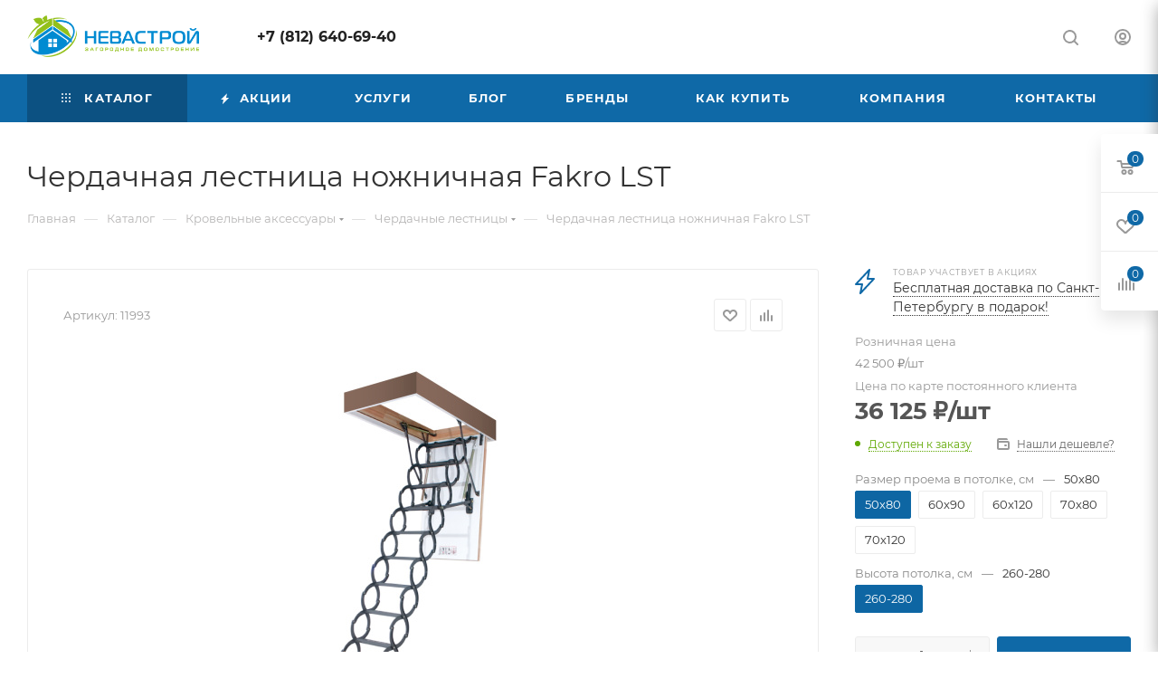

--- FILE ---
content_type: text/html; charset=UTF-8
request_url: https://www.nevastroy.com/catalog/krovelnye_aksessuary/cherdachnye_lestnitsy/cherdachnaya_lestnitsa_nozhnichnaya_fakro_lst_/
body_size: 70308
content:
<!DOCTYPE html>
<html xmlns="http://www.w3.org/1999/xhtml" xml:lang="ru" lang="ru"  >
<head><link rel="canonical" href="https://www.nevastroy.com/catalog/krovelnye_aksessuary/cherdachnye_lestnitsy/cherdachnaya_lestnitsa_nozhnichnaya_fakro_lst_/" />
	<title>Чердачная лестница ножничная Fakro LST  – купить в Петербурге. Чердачная лестница Fakro в НеваСтрой СПб</title>
	<meta name="viewport" content="initial-scale=1.0, width=device-width, maximum-scale=1" />
	<meta name="HandheldFriendly" content="true" />
	<meta name="yes" content="yes" />
	<meta name="apple-mobile-web-app-status-bar-style" content="black" />
	<meta name="SKYPE_TOOLBAR" content="SKYPE_TOOLBAR_PARSER_COMPATIBLE" />
	<meta http-equiv="Content-Type" content="text/html; charset=UTF-8" />
<meta name="keywords" content="чердачная лестница ножничная fakro lst  купить, чердачная лестница ножничная fakro lst  спб" />
<meta name="description" content="Чердачная лестница ножничная Fakro LST  со склада в магазине НеваСтрой СПб. Онлайн заказ на сайте. Доставка на объект по Санкт-Петербургу и Лен. области" />
<link href="/bitrix/js/ui/design-tokens/dist/ui.design-tokens.min.css?173883413723463"  rel="stylesheet" />
<link href="/bitrix/js/ui/fonts/opensans/ui.font.opensans.min.css?16678250382320"  rel="stylesheet" />
<link href="/bitrix/js/main/popup/dist/main.popup.bundle.min.css?173883436826589"  rel="stylesheet" />
<link href="/bitrix/cache/css/10/aspro_max/page_c867baba259e6485b6993c9281bae1ff/page_c867baba259e6485b6993c9281bae1ff_v1.css?176311968687098"  rel="stylesheet" />
<link href="/bitrix/cache/css/10/aspro_max/template_5bb14f2a5ed3df222c26431c96899631/template_5bb14f2a5ed3df222c26431c96899631_v1.css?17631196861151269"  data-template-style="true" rel="stylesheet" />
<script>if(!window.BX)window.BX={};if(!window.BX.message)window.BX.message=function(mess){if(typeof mess==='object'){for(let i in mess) {BX.message[i]=mess[i];} return true;}};</script>
<script>(window.BX||top.BX).message({"JS_CORE_LOADING":"Загрузка...","JS_CORE_NO_DATA":"- Нет данных -","JS_CORE_WINDOW_CLOSE":"Закрыть","JS_CORE_WINDOW_EXPAND":"Развернуть","JS_CORE_WINDOW_NARROW":"Свернуть в окно","JS_CORE_WINDOW_SAVE":"Сохранить","JS_CORE_WINDOW_CANCEL":"Отменить","JS_CORE_WINDOW_CONTINUE":"Продолжить","JS_CORE_H":"ч","JS_CORE_M":"м","JS_CORE_S":"с","JSADM_AI_HIDE_EXTRA":"Скрыть лишние","JSADM_AI_ALL_NOTIF":"Показать все","JSADM_AUTH_REQ":"Требуется авторизация!","JS_CORE_WINDOW_AUTH":"Войти","JS_CORE_IMAGE_FULL":"Полный размер"});</script>
<script src="/bitrix/js/main/core/core.min.js?1738834361225181"></script>
<script>BX.Runtime.registerExtension({"name":"main.core","namespace":"BX","loaded":true});</script>
<script>BX.setJSList(["\/bitrix\/js\/main\/core\/core_ajax.js","\/bitrix\/js\/main\/core\/core_promise.js","\/bitrix\/js\/main\/polyfill\/promise\/js\/promise.js","\/bitrix\/js\/main\/loadext\/loadext.js","\/bitrix\/js\/main\/loadext\/extension.js","\/bitrix\/js\/main\/polyfill\/promise\/js\/promise.js","\/bitrix\/js\/main\/polyfill\/find\/js\/find.js","\/bitrix\/js\/main\/polyfill\/includes\/js\/includes.js","\/bitrix\/js\/main\/polyfill\/matches\/js\/matches.js","\/bitrix\/js\/ui\/polyfill\/closest\/js\/closest.js","\/bitrix\/js\/main\/polyfill\/fill\/main.polyfill.fill.js","\/bitrix\/js\/main\/polyfill\/find\/js\/find.js","\/bitrix\/js\/main\/polyfill\/matches\/js\/matches.js","\/bitrix\/js\/main\/polyfill\/core\/dist\/polyfill.bundle.js","\/bitrix\/js\/main\/core\/core.js","\/bitrix\/js\/main\/polyfill\/intersectionobserver\/js\/intersectionobserver.js","\/bitrix\/js\/main\/lazyload\/dist\/lazyload.bundle.js","\/bitrix\/js\/main\/polyfill\/core\/dist\/polyfill.bundle.js","\/bitrix\/js\/main\/parambag\/dist\/parambag.bundle.js"]);
</script>
<script>BX.Runtime.registerExtension({"name":"pull.protobuf","namespace":"BX","loaded":true});</script>
<script>BX.Runtime.registerExtension({"name":"rest.client","namespace":"window","loaded":true});</script>
<script>(window.BX||top.BX).message({"pull_server_enabled":"N","pull_config_timestamp":0,"pull_guest_mode":"N","pull_guest_user_id":0});(window.BX||top.BX).message({"PULL_OLD_REVISION":"Для продолжения корректной работы с сайтом необходимо перезагрузить страницу."});</script>
<script>BX.Runtime.registerExtension({"name":"pull.client","namespace":"BX","loaded":true});</script>
<script>BX.Runtime.registerExtension({"name":"pull","namespace":"window","loaded":true});</script>
<script>BX.Runtime.registerExtension({"name":"aspro_bootstrap","namespace":"window","loaded":true});</script>
<script>BX.Runtime.registerExtension({"name":"aspro_logo","namespace":"window","loaded":true});</script>
<script>(window.BX||top.BX).message({"CT_BST_SEARCH_BUTTON2":"Найти","SEARCH_IN_SITE_FULL":"По всему сайту","SEARCH_IN_SITE":"Везде","SEARCH_IN_CATALOG_FULL":"По каталогу","SEARCH_IN_CATALOG":"Каталог"});</script>
<script>BX.Runtime.registerExtension({"name":"aspro_searchtitle","namespace":"window","loaded":true});</script>
<script>BX.Runtime.registerExtension({"name":"aspro_line_block","namespace":"window","loaded":true});</script>
<script>BX.Runtime.registerExtension({"name":"aspro_mega_menu","namespace":"window","loaded":true});</script>
<script>BX.Runtime.registerExtension({"name":"ui.design-tokens","namespace":"window","loaded":true});</script>
<script>BX.Runtime.registerExtension({"name":"ui.fonts.opensans","namespace":"window","loaded":true});</script>
<script>BX.Runtime.registerExtension({"name":"main.popup","namespace":"BX.Main","loaded":true});</script>
<script>BX.Runtime.registerExtension({"name":"popup","namespace":"window","loaded":true});</script>
<script type="extension/settings" data-extension="currency.currency-core">{"region":"ru"}</script>
<script>BX.Runtime.registerExtension({"name":"currency.currency-core","namespace":"BX.Currency","loaded":true});</script>
<script>BX.Runtime.registerExtension({"name":"currency","namespace":"window","loaded":true});</script>
<script>BX.Runtime.registerExtension({"name":"ls","namespace":"window","loaded":true});</script>
<script>BX.Runtime.registerExtension({"name":"aspro_owl_carousel","namespace":"window","loaded":true});</script>
<script>BX.Runtime.registerExtension({"name":"aspro_catalog_element","namespace":"window","loaded":true});</script>
<script>BX.Runtime.registerExtension({"name":"aspro_detail_gallery","namespace":"window","loaded":true});</script>
<script>BX.Runtime.registerExtension({"name":"aspro_bonus_system","namespace":"window","loaded":true});</script>
<script>BX.Runtime.registerExtension({"name":"aspro_fancybox","namespace":"window","loaded":true});</script>
<script>BX.Runtime.registerExtension({"name":"aspro_animation_ext","namespace":"window","loaded":true});</script>
<script>(window.BX||top.BX).message({"LANGUAGE_ID":"ru","FORMAT_DATE":"DD.MM.YYYY","FORMAT_DATETIME":"DD.MM.YYYY HH:MI:SS","COOKIE_PREFIX":"BITRIX_SM","SERVER_TZ_OFFSET":"10800","UTF_MODE":"Y","SITE_ID":"10","SITE_DIR":"\/","USER_ID":"","SERVER_TIME":1767066788,"USER_TZ_OFFSET":0,"USER_TZ_AUTO":"Y","bitrix_sessid":"024a2c2f11adebbe6b15074602b9e3ea"});</script>

<script src="/bitrix/js/pull/protobuf/protobuf.min.js?160345683076433"></script>
<script src="/bitrix/js/pull/protobuf/model.min.js?160345683014190"></script>
<script src="/bitrix/js/rest/client/rest.client.min.js?16353236389240"></script>
<script src="/bitrix/js/pull/client/pull.client.min.js?173883402249664"></script>
<script src="/bitrix/js/main/ajax.min.js?160345680622194"></script>
<script src="/bitrix/js/main/popup/dist/main.popup.bundle.min.js?173883436865924"></script>
<script src="/bitrix/js/currency/currency-core/dist/currency-core.bundle.min.js?17388339294569"></script>
<script src="/bitrix/js/currency/core_currency.min.js?1738833929835"></script>
<script src="/bitrix/js/main/core/core_ls.min.js?17388343682683"></script>
<script>BX.setJSList(["\/bitrix\/templates\/aspro_max\/components\/bitrix\/catalog\/main\/script.js","\/bitrix\/templates\/aspro_max\/components\/bitrix\/catalog.element\/main_custom\/script.js","\/bitrix\/templates\/aspro_max\/components\/bitrix\/sale.prediction.product.detail\/main\/script.js","\/bitrix\/templates\/aspro_max\/components\/bitrix\/sale.gift.product\/main\/script.js","\/bitrix\/templates\/aspro_max\/components\/bitrix\/sale.gift.main.products\/main\/script.js","\/bitrix\/templates\/aspro_max\/js\/countdown.js","\/bitrix\/templates\/aspro_max\/components\/bitrix\/news.list\/news-list\/script.js","\/bitrix\/templates\/aspro_max\/js\/jquery.history.js","\/bitrix\/templates\/aspro_max\/vendor\/js\/carousel\/owl\/owl.carousel.min.js","\/bitrix\/templates\/aspro_max\/js\/catalog_element.min.js","\/bitrix\/templates\/aspro_max\/js\/jquery.fancybox.min.js","\/bitrix\/templates\/aspro_max\/vendor\/js\/bootstrap.js","\/bitrix\/templates\/aspro_max\/js\/jquery.actual.min.js","\/bitrix\/templates\/aspro_max\/vendor\/js\/ripple.js","\/bitrix\/templates\/aspro_max\/js\/browser.js","\/bitrix\/templates\/aspro_max\/js\/jquery.uniform.min.js","\/bitrix\/templates\/aspro_max\/vendor\/js\/sticky-sidebar.js","\/bitrix\/templates\/aspro_max\/js\/jquery.validate.min.js","\/bitrix\/templates\/aspro_max\/js\/jquery.alphanumeric.js","\/bitrix\/templates\/aspro_max\/js\/jquery.cookie.js","\/bitrix\/templates\/aspro_max\/js\/mobile.js","\/bitrix\/templates\/aspro_max\/js\/main.js","\/bitrix\/templates\/aspro_max\/js\/blocks\/blocks.js","\/bitrix\/templates\/aspro_max\/js\/logo.min.js","\/bitrix\/templates\/aspro_max\/js\/autoload\/dropdown-product.js","\/bitrix\/templates\/aspro_max\/js\/autoload\/item-action.js","\/bitrix\/templates\/aspro_max\/js\/autoload\/select_offer_load.js","\/bitrix\/components\/bitrix\/search.title\/script.js","\/bitrix\/templates\/aspro_max\/components\/bitrix\/search.title\/mega_menu\/script.js","\/bitrix\/templates\/aspro_max\/js\/searchtitle.js","\/bitrix\/templates\/aspro_max\/components\/bitrix\/menu\/menu_in_burger\/script.js","\/bitrix\/templates\/aspro_max\/components\/bitrix\/menu\/top\/script.js","\/bitrix\/templates\/aspro_max\/js\/mega_menu.js","\/bitrix\/templates\/aspro_max\/components\/bitrix\/menu\/bottom\/script.js","\/bitrix\/templates\/aspro_max\/components\/bitrix\/search.title\/fixed\/script.js","\/bitrix\/templates\/aspro_max\/js\/custom.js"]);</script>
<script>BX.setCSSList(["\/bitrix\/templates\/aspro_max\/components\/bitrix\/catalog\/main\/style.css","\/bitrix\/templates\/aspro_max\/components\/bitrix\/sale.gift.main.products\/main\/style.css","\/bitrix\/templates\/aspro_max\/components\/bitrix\/news.list\/linked_sales\/style.css","\/bitrix\/templates\/aspro_max\/components\/bitrix\/news.list\/news-list\/style.css","\/bitrix\/templates\/aspro_max\/vendor\/css\/carousel\/owl\/owl.carousel.min.css","\/bitrix\/templates\/aspro_max\/vendor\/css\/carousel\/owl\/owl.theme.default.min.css","\/bitrix\/templates\/aspro_max\/css\/detail-gallery.css","\/bitrix\/templates\/aspro_max\/css\/bonus-system.min.css","\/bitrix\/templates\/aspro_max\/css\/jquery.fancybox.min.css","\/bitrix\/templates\/aspro_max\/css\/animation\/animation_ext.css","\/bitrix\/templates\/aspro_max\/css\/fonts\/montserrat\/css\/montserrat.min.css","\/bitrix\/templates\/aspro_max\/css\/blocks\/dark-light-theme.css","\/bitrix\/templates\/aspro_max\/css\/colored.css","\/bitrix\/templates\/aspro_max\/vendor\/css\/bootstrap.css","\/bitrix\/templates\/aspro_max\/css\/styles.css","\/bitrix\/templates\/aspro_max\/css\/blocks\/blocks.css","\/bitrix\/templates\/aspro_max\/css\/blocks\/common.blocks\/counter-state\/counter-state.css","\/bitrix\/templates\/aspro_max\/css\/menu.css","\/bitrix\/templates\/aspro_max\/css\/catalog.css","\/bitrix\/templates\/aspro_max\/vendor\/css\/ripple.css","\/bitrix\/templates\/aspro_max\/css\/stores.css","\/bitrix\/templates\/aspro_max\/css\/yandex_map.css","\/bitrix\/templates\/aspro_max\/css\/header_fixed.css","\/bitrix\/templates\/aspro_max\/ajax\/ajax.css","\/bitrix\/templates\/aspro_max\/css\/searchtitle.css","\/bitrix\/templates\/aspro_max\/css\/blocks\/line-block.min.css","\/bitrix\/templates\/aspro_max\/components\/bitrix\/menu\/top\/style.css","\/bitrix\/templates\/aspro_max\/css\/mega_menu.css","\/bitrix\/templates\/aspro_max\/components\/bitrix\/breadcrumb\/main\/style.css","\/bitrix\/templates\/aspro_max\/css\/footer.css","\/bitrix\/components\/aspro\/marketing.popup\/templates\/max\/style.css","\/bitrix\/templates\/aspro_max\/styles.css","\/bitrix\/templates\/aspro_max\/template_styles.css","\/bitrix\/templates\/aspro_max\/css\/header.css","\/bitrix\/templates\/aspro_max\/css\/media.css","\/bitrix\/templates\/aspro_max\/css\/h1-normal.css","\/bitrix\/templates\/aspro_max\/themes\/custom_10\/theme.css","\/bitrix\/templates\/aspro_max\/css\/widths\/width-1.css","\/bitrix\/templates\/aspro_max\/css\/fonts\/font-10.css","\/bitrix\/templates\/aspro_max\/css\/custom.css"]);</script>
<script>
					(function () {
						"use strict";
						var counter = function ()
						{
							var cookie = (function (name) {
								var parts = ("; " + document.cookie).split("; " + name + "=");
								if (parts.length == 2) {
									try {return JSON.parse(decodeURIComponent(parts.pop().split(";").shift()));}
									catch (e) {}
								}
							})("BITRIX_CONVERSION_CONTEXT_10");
							if (cookie && cookie.EXPIRE >= BX.message("SERVER_TIME"))
								return;
							var request = new XMLHttpRequest();
							request.open("POST", "/bitrix/tools/conversion/ajax_counter.php", true);
							request.setRequestHeader("Content-type", "application/x-www-form-urlencoded");
							request.send(
								"SITE_ID="+encodeURIComponent("10")+
								"&sessid="+encodeURIComponent(BX.bitrix_sessid())+
								"&HTTP_REFERER="+encodeURIComponent(document.referrer)
							);
						};
						if (window.frameRequestStart === true)
							BX.addCustomEvent("onFrameDataReceived", counter);
						else
							BX.ready(counter);
					})();
				</script>
<script>BX.message({'PORTAL_WIZARD_NAME':'Аспро: Максимум - интернет-магазин','PORTAL_WIZARD_DESC':'Аспро: Максимум - интернет магазин с поддержкой современных технологий: BigData, композитный сайт, фасетный поиск, адаптивная верстка','ASPRO_MAX_MOD_INST_OK':'Поздравляем, модуль «Аспро: Максимум - интернет-магазин» успешно установлен!<br />\nДля установки готового сайта, пожалуйста перейдите <a href=\'/bitrix/admin/wizard_list.php?lang=ru\'>в список мастеров<\/a> <br />и выберите пункт «Установить» в меню мастера aspro:max','ASPRO_MAX_MOD_UNINST_OK':'Удаление модуля успешно завершено','ASPRO_MAX_SCOM_INSTALL_NAME':'Аспро: Максимум - интернет-магазин','ASPRO_MAX_SCOM_INSTALL_DESCRIPTION':'Мастер создания интернет-магазина «Аспро: Максимум - интернет-магазин»','ASPRO_MAX_SCOM_INSTALL_TITLE':'Установка модуля \"Аспро: Максимум\"','ASPRO_MAX_SCOM_UNINSTALL_TITLE':'Удаление модуля \"Аспро: Максимум\"','ASPRO_MAX_SPER_PARTNER':'Аспро','ASPRO_MAX_PARTNER_URI':'http://www.aspro.ru','OPEN_WIZARDS_LIST':'Открыть список мастеров','ASPRO_MAX_INSTALL_SITE':'Установить готовый сайт','PHONE':'Телефон','FAST_VIEW':'Быстрый просмотр','TABLES_SIZE_TITLE':'Подбор размера','SOCIAL':'Социальные сети','DESCRIPTION':'Описание магазина','ITEMS':'Товары','LOGO':'Логотип','REGISTER_INCLUDE_AREA':'Текст о регистрации','AUTH_INCLUDE_AREA':'Текст об авторизации','FRONT_IMG':'Изображение компании','EMPTY_CART':'пуста','CATALOG_VIEW_MORE':'... Показать все','CATALOG_VIEW_LESS':'... Свернуть','JS_REQUIRED':'Заполните это поле','JS_FORMAT':'Неверный формат','JS_FILE_EXT':'Недопустимое расширение файла','JS_PASSWORD_COPY':'Пароли не совпадают','JS_PASSWORD_LENGTH':'Минимум 6 символов','JS_ERROR':'Неверно заполнено поле','JS_FILE_SIZE':'Максимальный размер 5мб','JS_FILE_BUTTON_NAME':'Выберите файл','JS_FILE_DEFAULT':'Прикрепите файл','JS_DATE':'Некорректная дата','JS_DATETIME':'Некорректная дата/время','JS_REQUIRED_LICENSES':'Согласитесь с условиями','JS_REQUIRED_OFFER':'Согласитесь с условиями','LICENSE_PROP':'Согласие на обработку персональных данных','LOGIN_LEN':'Введите минимум {0} символа','FANCY_CLOSE':'Закрыть','FANCY_NEXT':'Следующий','FANCY_PREV':'Предыдущий','TOP_AUTH_REGISTER':'Регистрация','CALLBACK':'Заказать звонок','ASK':'Задать вопрос','REVIEW':'Оставить отзыв','S_CALLBACK':'Заказать звонок','UNTIL_AKC':'До конца акции','TITLE_QUANTITY_BLOCK':'Остаток','TITLE_QUANTITY':'шт','TOTAL_SUMM_ITEM':'Общая стоимость ','SUBSCRIBE_SUCCESS':'Вы успешно подписались','RECAPTCHA_TEXT':'Подтвердите, что вы не робот','JS_RECAPTCHA_ERROR':'Пройдите проверку','COUNTDOWN_SEC':'сек','COUNTDOWN_MIN':'мин','COUNTDOWN_HOUR':'час','COUNTDOWN_DAY0':'дн','COUNTDOWN_DAY1':'дн','COUNTDOWN_DAY2':'дн','COUNTDOWN_WEAK0':'Недель','COUNTDOWN_WEAK1':'Неделя','COUNTDOWN_WEAK2':'Недели','COUNTDOWN_MONTH0':'Месяцев','COUNTDOWN_MONTH1':'Месяц','COUNTDOWN_MONTH2':'Месяца','COUNTDOWN_YEAR0':'Лет','COUNTDOWN_YEAR1':'Год','COUNTDOWN_YEAR2':'Года','COUNTDOWN_COMPACT_SEC':'с','COUNTDOWN_COMPACT_MIN':'м','COUNTDOWN_COMPACT_HOUR':'ч','COUNTDOWN_COMPACT_DAY':'д','COUNTDOWN_COMPACT_WEAK':'н','COUNTDOWN_COMPACT_MONTH':'м','COUNTDOWN_COMPACT_YEAR0':'л','COUNTDOWN_COMPACT_YEAR1':'г','CATALOG_PARTIAL_BASKET_PROPERTIES_ERROR':'Заполнены не все свойства у добавляемого товара','CATALOG_EMPTY_BASKET_PROPERTIES_ERROR':'Выберите свойства товара, добавляемые в корзину в параметрах компонента','CATALOG_ELEMENT_NOT_FOUND':'Элемент не найден','ERROR_ADD2BASKET':'Ошибка добавления товара в корзину','CATALOG_SUCCESSFUL_ADD_TO_BASKET':'Успешное добавление товара в корзину','ERROR_BASKET_TITLE':'Ошибка корзины','ERROR_BASKET_PROP_TITLE':'Выберите свойства, добавляемые в корзину','ERROR_BASKET_BUTTON':'Выбрать','BASKET_TOP':'Корзина в шапке','ERROR_ADD_DELAY_ITEM':'Ошибка отложенной корзины','VIEWED_TITLE':'Ранее вы смотрели','VIEWED_BEFORE':'Ранее вы смотрели','BEST_TITLE':'Лучшие предложения','CT_BST_SEARCH_BUTTON':'Поиск','CT_BST_SEARCH2_BUTTON':'Найти','BASKET_PRINT_BUTTON':'Распечатать','BASKET_CLEAR_ALL_BUTTON':'Очистить','BASKET_QUICK_ORDER_BUTTON':'Быстрый заказ','BASKET_CONTINUE_BUTTON':'Продолжить покупки','BASKET_ORDER_BUTTON':'Оформить заказ','SHARE_BUTTON':'Поделиться','BASKET_CHANGE_TITLE':'Ваш заказ','BASKET_CHANGE_LINK':'Изменить','MORE_INFO_SKU':'Купить','FROM':'от','BEFORE':'до','TITLE_BLOCK_VIEWED_NAME':'Ранее вы смотрели','T_BASKET':'Корзина','FILTER_EXPAND_VALUES':'Показать все','FILTER_HIDE_VALUES':'Свернуть','FULL_ORDER':'Полный заказ','CUSTOM_COLOR_CHOOSE':'Выбрать','CUSTOM_COLOR_CANCEL':'Отмена','S_MOBILE_MENU':'Меню','MAX_T_MENU_BACK':'Назад','MAX_T_MENU_CALLBACK':'Обратная связь','MAX_T_MENU_CONTACTS_TITLE':'Будьте на связи','SEARCH_TITLE':'Поиск','SOCIAL_TITLE':'Оставайтесь на связи','HEADER_SCHEDULE':'Время работы','SEO_TEXT':'SEO описание','COMPANY_IMG':'Картинка компании','COMPANY_TEXT':'Описание компании','CONFIG_SAVE_SUCCESS':'Настройки сохранены','CONFIG_SAVE_FAIL':'Ошибка сохранения настроек','ITEM_ECONOMY':'Экономия','ITEM_ARTICLE':'Артикул: ','JS_FORMAT_ORDER':'имеет неверный формат','JS_BASKET_COUNT_TITLE':'В корзине товаров на SUMM','POPUP_VIDEO':'Видео','POPUP_GIFT_TEXT':'Нашли что-то особенное? Намекните другу о подарке!','ORDER_FIO_LABEL':'Ф.И.О.','ORDER_PHONE_LABEL':'Телефон','ORDER_REGISTER_BUTTON':'Регистрация','PRICES_TYPE':'Варианты цен','FILTER_HELPER_VALUES':' знач.','SHOW_MORE_SCU_MAIN':'Еще #COUNT#','SHOW_MORE_SCU_1':'предложение','SHOW_MORE_SCU_2':'предложения','SHOW_MORE_SCU_3':'предложений','PARENT_ITEM_NOT_FOUND':'Не найден основной товар для услуги в корзине. Обновите страницу и попробуйте снова.','INVALID_NUMBER':'Неверный номер','INVALID_COUNTRY_CODE':'Неверный код страны','TOO_SHORT':'Номер слишком короткий','TOO_LONG':'Номер слишком длинный','FORM_REQUIRED_FIELDS':'обязательные поля'})</script>
<link href="/bitrix/templates/aspro_max/css/critical.min.css?167092528624" data-skip-moving="true" rel="stylesheet">
<meta name="theme-color" content="#0f69a7">
<style>:root{--theme-base-color: #0f69a7;--theme-base-opacity-color: #0f69a71a;--theme-base-color-hue:204;--theme-base-color-saturation:84%;--theme-base-color-lightness:36%;}</style>
<style>html {--theme-page-width: 1700px;--theme-page-width-padding: 30px}</style>
<script src="/bitrix/templates/aspro_max/js/observer.js" async defer></script>
<script data-skip-moving="true">window.lazySizesConfig = window.lazySizesConfig || {};lazySizesConfig.loadMode = 1;lazySizesConfig.expand = 200;lazySizesConfig.expFactor = 1;lazySizesConfig.hFac = 0.1;window.lazySizesConfig.loadHidden = false;window.lazySizesConfig.lazyClass = "lazy";</script>
<script src="/bitrix/templates/aspro_max/js/ls.unveilhooks.min.js" data-skip-moving="true" defer></script>
<script src="/bitrix/templates/aspro_max/js/lazysizes.min.js" data-skip-moving="true" defer></script>
<link href="/bitrix/templates/aspro_max/css/print.min.css?167481658421755" data-template-style="true" rel="stylesheet" media="print">
					<script data-skip-moving="true" src="/bitrix/js/main/jquery/jquery-2.2.4.min.js"></script>
					<script data-skip-moving="true" src="/bitrix/templates/aspro_max/js/speed.min.js?=1738835082"></script>
<link rel="shortcut icon" href="/favicon.ico" type="image/x-icon" />
<link rel="apple-touch-icon" sizes="180x180" href="/upload/CMax/858/4w7hexxl9nwegkae3tu8oem755q1ymyv.png" />
<meta property="og:description" content="Чердачная лестница ножничная Fakro LST " />
<meta property="og:image" content="https://www.nevastroy.com:443/upload/iblock/768/k389auw1y7jgfikuxlcmb3fy8o0bkwre.jpg" />
<link rel="image_src" href="https://www.nevastroy.com:443/upload/iblock/768/k389auw1y7jgfikuxlcmb3fy8o0bkwre.jpg"  />
<meta property="og:title" content="Чердачная лестница ножничная Fakro LST  – купить в Петербурге. Чердачная лестница Fakro в НеваСтрой СПб" />
<meta property="og:type" content="website" />
<meta property="og:url" content="https://www.nevastroy.com:443/catalog/krovelnye_aksessuary/cherdachnye_lestnitsy/cherdachnaya_lestnitsa_nozhnichnaya_fakro_lst_/" />
<script src="/bitrix/templates/aspro_max/js/fetch/bottom_panel.min.js?1738835082557" defer=""></script>

<script  src="/bitrix/cache/js/10/aspro_max/template_a71d391af59673d499824e1bf5f99f25/template_a71d391af59673d499824e1bf5f99f25_v1.js?1763119686350879"></script>
<script  src="/bitrix/cache/js/10/aspro_max/page_bdba08c3e02d93de892990c063f920dd/page_bdba08c3e02d93de892990c063f920dd_v1.js?1763119686206721"></script>
<script>var _ba = _ba || []; _ba.push(["aid", "a62bc4baff552dd87d1f060b66a6c84a"]); _ba.push(["host", "www.nevastroy.com"]); (function() {var ba = document.createElement("script"); ba.type = "text/javascript"; ba.async = true;ba.src = (document.location.protocol == "https:" ? "https://" : "http://") + "bitrix.info/ba.js";var s = document.getElementsByTagName("script")[0];s.parentNode.insertBefore(ba, s);})();</script>

		<style>html {--theme-items-gap:32px;--fixed-header:105px;--fixed-tabs:49px;}</style>	<script src="/bitrix/templates/aspro_max/js/jquery.fancybox.min.js"></script>
<link href="/bitrix/templates/aspro_max/css/jquery.fancybox.min.css"  data-template-style="true"  rel="stylesheet" /></head>
<body class=" site_10  fill_bg_n catalog-delayed-btn-Y theme-default" id="main" data-site="/">
		
	<div id="panel"></div>
	
				<!--'start_frame_cache_basketitems-component-block'-->												<div id="ajax_basket"></div>
					<!--'end_frame_cache_basketitems-component-block'-->								<div class="cd-modal-bg"></div>
		<script data-skip-moving="true">var solutionName = 'arMaxOptions';</script>
		<script src="/bitrix/templates/aspro_max/js/setTheme.php?site_id=10&site_dir=/" data-skip-moving="true"></script>
		<script>window.onload=function(){window.basketJSParams = window.basketJSParams || [];}
		BX.message({'MIN_ORDER_PRICE_TEXT':'<b>Минимальная сумма заказа #PRICE#<\/b><br/>Пожалуйста, добавьте еще товаров в корзину','LICENSES_TEXT':'Я согласен на <a href=\"/include/licenses_detail.php\" target=\"_blank\">обработку персональных данных<\/a>'});
		arAsproOptions.PAGES.FRONT_PAGE = window[solutionName].PAGES.FRONT_PAGE = "";arAsproOptions.PAGES.BASKET_PAGE = window[solutionName].PAGES.BASKET_PAGE = "";arAsproOptions.PAGES.ORDER_PAGE = window[solutionName].PAGES.ORDER_PAGE = "";arAsproOptions.PAGES.PERSONAL_PAGE = window[solutionName].PAGES.PERSONAL_PAGE = "";arAsproOptions.PAGES.CATALOG_PAGE = window[solutionName].PAGES.CATALOG_PAGE = "1";</script>
		<div class="wrapper1  header_bgcolored long_header colored_header catalog_page basket_fly fly2 basket_fill_WHITE side_LEFT block_side_NORMAL catalog_icons_N banner_auto with_fast_view mheader-v1 header-v1 header-font-lower_N regions_N title_position_LEFT footer-v1 front-vindex1 mfixed_Y mfixed_view_always title-v3 lazy_Y with_phones compact-catalog dark-hover-overlay normal-catalog-img landing-normal big-banners-mobile-slider bottom-icons-panel-N compact-breadcrumbs-N catalog-delayed-btn-Y  ">

<div class="mega_fixed_menu scrollblock">
	<div class="maxwidth-theme">
		<svg class="svg svg-close" width="14" height="14" viewBox="0 0 14 14">
		  <path data-name="Rounded Rectangle 568 copy 16" d="M1009.4,953l5.32,5.315a0.987,0.987,0,0,1,0,1.4,1,1,0,0,1-1.41,0L1008,954.4l-5.32,5.315a0.991,0.991,0,0,1-1.4-1.4L1006.6,953l-5.32-5.315a0.991,0.991,0,0,1,1.4-1.4l5.32,5.315,5.31-5.315a1,1,0,0,1,1.41,0,0.987,0.987,0,0,1,0,1.4Z" transform="translate(-1001 -946)"></path>
		</svg>
		<i class="svg svg-close mask arrow"></i>
		<div class="row">
			<div class="col-md-9">
				<div class="left_menu_block">
					<div class="logo_block flexbox flexbox--row align-items-normal">
						<div class="logo">
							<a href="/"><img src="/upload/CMax/766/d7nv6flkcpn16ersre6dwxf6jxm31tnj.png" alt="НеваСтрой" title="НеваСтрой" data-src="" /></a>						</div>
						<div class="top-description addr">
							<span style="background-color: #4a98c6; color: #fff; padding: 2px 4px;">19 лет на рынке</span> кровли, сайдинга и водосточных систем						</div>
					</div>
					<div class="search_block">
						<div class="search_wrap">
							<div class="search-block">
									<div class="search-wrapper">
		<div id="title-search_mega_menu">
			<form action="/catalog/" class="search">
				<div class="search-input-div">
					<input class="search-input" id="title-search-input_mega_menu" type="text" name="q" value="" placeholder="Поиск" size="20" maxlength="50" autocomplete="off" />
				</div>
				<div class="search-button-div">
					<button class="btn btn-search" type="submit" name="s" value="Найти"><i class="svg search2  inline " aria-hidden="true"><svg width="17" height="17" ><use xlink:href="/bitrix/templates/aspro_max/images/svg/header_icons_srite.svg#search"></use></svg></i></button>
					
					<span class="close-block inline-search-hide"><span class="svg svg-close close-icons"></span></span>
				</div>
			</form>
		</div>
	</div>
<script>
	var jsControl = new JCTitleSearch3({
		//'WAIT_IMAGE': '/bitrix/themes/.default/images/wait.gif',
		'AJAX_PAGE' : '/catalog/krovelnye_aksessuary/cherdachnye_lestnitsy/cherdachnaya_lestnitsa_nozhnichnaya_fakro_lst_/',
		'CONTAINER_ID': 'title-search_mega_menu',
		'INPUT_ID': 'title-search-input_mega_menu',
		'INPUT_ID_TMP': 'title-search-input_mega_menu',
		'MIN_QUERY_LEN': 2
	});
</script>							</div>
						</div>
					</div>
										<!-- noindex -->

	<div class="burger_menu_wrapper">
		
			<div class="top_link_wrapper">
				<div class="menu-item dropdown catalog wide_menu   active">
					<div class="wrap">
						<a class="dropdown-toggle" href="/catalog/">
							<div class="link-title color-theme-hover">
																	<i class="svg inline  svg-inline-icon_catalog" aria-hidden="true" ><svg xmlns="http://www.w3.org/2000/svg" width="10" height="10" viewBox="0 0 10 10"><path  data-name="Rounded Rectangle 969 copy 7" class="cls-1" d="M644,76a1,1,0,1,1-1,1A1,1,0,0,1,644,76Zm4,0a1,1,0,1,1-1,1A1,1,0,0,1,648,76Zm4,0a1,1,0,1,1-1,1A1,1,0,0,1,652,76Zm-8,4a1,1,0,1,1-1,1A1,1,0,0,1,644,80Zm4,0a1,1,0,1,1-1,1A1,1,0,0,1,648,80Zm4,0a1,1,0,1,1-1,1A1,1,0,0,1,652,80Zm-8,4a1,1,0,1,1-1,1A1,1,0,0,1,644,84Zm4,0a1,1,0,1,1-1,1A1,1,0,0,1,648,84Zm4,0a1,1,0,1,1-1,1A1,1,0,0,1,652,84Z" transform="translate(-643 -76)"/></svg></i>																Каталог							</div>
						</a>
													<span class="tail"></span>
							<div class="burger-dropdown-menu row">
								<div class="menu-wrapper" >
									
																														<div class="col-md-4 dropdown-submenu  has_img">
																						<a href="/catalog/krovelnye_materialy/" class="color-theme-hover" title="Кровельные материалы">
												<span class="name option-font-bold">Кровельные материалы</span>
											</a>
																								<div class="burger-dropdown-menu toggle_menu">
																																									<div class="menu-item   ">
															<a href="/catalog/krovelnye_materialy/myagkaya_krovlya/" title="Мягкая кровля">
																<span class="name color-theme-hover">Мягкая кровля</span>
															</a>
																													</div>
																																									<div class="menu-item   ">
															<a href="/catalog/krovelnye_materialy/kompozitnaya_cherepitsa/" title="Композитная черепица">
																<span class="name color-theme-hover">Композитная черепица</span>
															</a>
																													</div>
																																									<div class="menu-item   ">
															<a href="/catalog/krovelnye_materialy/bitumnyy_volnistyy_list/" title="Битумный волнистый лист">
																<span class="name color-theme-hover">Битумный волнистый лист</span>
															</a>
																													</div>
																																									<div class="menu-item   ">
															<a href="/catalog/krovelnye_materialy/metallocherepitsa/" title="Металлочерепица">
																<span class="name color-theme-hover">Металлочерепица</span>
															</a>
																													</div>
																																									<div class="menu-item   ">
															<a href="/catalog/krovelnye_materialy/tsementno_peschanaya_cherepitsa/" title="Цементно-песчаная черепица">
																<span class="name color-theme-hover">Цементно-песчаная черепица</span>
															</a>
																													</div>
																																									<div class="menu-item   ">
															<a href="/catalog/krovelnye_materialy/faltsevaya_krovlya/" title="Фальцевая кровля">
																<span class="name color-theme-hover">Фальцевая кровля</span>
															</a>
																													</div>
																									</div>
																					</div>
									
																														<div class="col-md-4 dropdown-submenu active has_img">
																						<a href="/catalog/krovelnye_aksessuary/" class="color-theme-hover" title="Кровельные аксессуары">
												<span class="name option-font-bold">Кровельные аксессуары</span>
											</a>
																								<div class="burger-dropdown-menu toggle_menu">
																																									<div class="menu-item   ">
															<a href="/catalog/krovelnye_aksessuary/gidroizolyatsiya_paroizolyatsiya/" title="Гидроизоляция, пароизоляция">
																<span class="name color-theme-hover">Гидроизоляция, пароизоляция</span>
															</a>
																													</div>
																																									<div class="menu-item   ">
															<a href="/catalog/krovelnye_aksessuary/metallicheskie_sofity/" title="Металлические софиты">
																<span class="name color-theme-hover">Металлические софиты</span>
															</a>
																													</div>
																																									<div class="menu-item   ">
															<a href="/catalog/krovelnye_aksessuary/vinilovye_sofity/" title="Виниловые софиты">
																<span class="name color-theme-hover">Виниловые софиты</span>
															</a>
																													</div>
																																									<div class="menu-item   active">
															<a href="/catalog/krovelnye_aksessuary/cherdachnye_lestnitsy/" title="Чердачные лестницы">
																<span class="name color-theme-hover">Чердачные лестницы</span>
															</a>
																													</div>
																																									<div class="menu-item   ">
															<a href="/catalog/krovelnye_aksessuary/elementy_ventilyatsii_1/" title="Элементы вентиляции">
																<span class="name color-theme-hover">Элементы вентиляции</span>
															</a>
																													</div>
																																									<div class="menu-item   ">
															<a href="/catalog/krovelnye_aksessuary/elementy_bezopasnosti/" title="Элементы безопасности">
																<span class="name color-theme-hover">Элементы безопасности</span>
															</a>
																													</div>
																									</div>
																					</div>
									
																														<div class="col-md-4 dropdown-submenu  has_img">
																						<a href="/catalog/vodostochnye_sistemy/" class="color-theme-hover" title="Водосточные системы">
												<span class="name option-font-bold">Водосточные системы</span>
											</a>
																								<div class="burger-dropdown-menu toggle_menu">
																																									<div class="menu-item   ">
															<a href="/catalog/vodostochnye_sistemy/plastikovye_vodostoki/" title="Пластиковые водостоки">
																<span class="name color-theme-hover">Пластиковые водостоки</span>
															</a>
																													</div>
																																									<div class="menu-item   ">
															<a href="/catalog/vodostochnye_sistemy/metallicheskie_vodostoki/" title="Металлические водостоки">
																<span class="name color-theme-hover">Металлические водостоки</span>
															</a>
																													</div>
																																									<div class="menu-item   ">
															<a href="/catalog/vodostochnye_sistemy/mednye_vodostoki/" title="Медные водостоки">
																<span class="name color-theme-hover">Медные водостоки</span>
															</a>
																													</div>
																									</div>
																					</div>
									
																														<div class="col-md-4 dropdown-submenu  has_img">
																						<a href="/catalog/fasadnye_materialy/" class="color-theme-hover" title="Фасадные материалы">
												<span class="name option-font-bold">Фасадные материалы</span>
											</a>
																								<div class="burger-dropdown-menu toggle_menu">
																																									<div class="menu-item   ">
															<a href="/catalog/fasadnye_materialy/vinilovyy_sayding/" title="Виниловый сайдинг">
																<span class="name color-theme-hover">Виниловый сайдинг</span>
															</a>
																													</div>
																																									<div class="menu-item   ">
															<a href="/catalog/fasadnye_materialy/metallicheskiy_sayding/" title="Металлический сайдинг">
																<span class="name color-theme-hover">Металлический сайдинг</span>
															</a>
																													</div>
																																									<div class="menu-item   ">
															<a href="/catalog/fasadnye_materialy/fibrotsementnyy_sayding/" title="Фиброцементный сайдинг">
																<span class="name color-theme-hover">Фиброцементный сайдинг</span>
															</a>
																													</div>
																																									<div class="menu-item   ">
															<a href="/catalog/fasadnye_materialy/oblitsovochnye_paneli/" title="Облицовочные панели">
																<span class="name color-theme-hover">Облицовочные панели</span>
															</a>
																													</div>
																																									<div class="menu-item   ">
															<a href="/catalog/fasadnye_materialy/fasadnaya_plitka/" title="Фасадная плитка">
																<span class="name color-theme-hover">Фасадная плитка</span>
															</a>
																													</div>
																																									<div class="menu-item   ">
															<a href="/catalog/fasadnye_materialy/fasadnaya_doska/" title="Фасадная доска">
																<span class="name color-theme-hover">Фасадная доска</span>
															</a>
																													</div>
																									</div>
																					</div>
									
																														<div class="col-md-4 dropdown-submenu  has_img">
																						<a href="/catalog/okna/" class="color-theme-hover" title="Окна">
												<span class="name option-font-bold">Окна</span>
											</a>
																								<div class="burger-dropdown-menu toggle_menu">
																																									<div class="menu-item   ">
															<a href="/catalog/okna/mansardnye_okna/" title="Мансардные окна">
																<span class="name color-theme-hover">Мансардные окна</span>
															</a>
																													</div>
																									</div>
																					</div>
									
																														<div class="col-md-4 dropdown-submenu  has_img">
																						<a href="/catalog/napolnye_pokrytiya/" class="color-theme-hover" title="Напольные покрытия">
												<span class="name option-font-bold">Напольные покрытия</span>
											</a>
																								<div class="burger-dropdown-menu toggle_menu">
																																									<div class="menu-item   ">
															<a href="/catalog/napolnye_pokrytiya/terrasnaya_doska/" title="Террасная доска">
																<span class="name color-theme-hover">Террасная доска</span>
															</a>
																													</div>
																																									<div class="menu-item   ">
															<a href="/catalog/napolnye_pokrytiya/podlozhka/" title="Подложка">
																<span class="name color-theme-hover">Подложка</span>
															</a>
																													</div>
																									</div>
																					</div>
									
																														<div class="col-md-4 dropdown-submenu  has_img">
																						<a href="/catalog/stroitelnye_materialy/" class="color-theme-hover" title="Строительные материалы">
												<span class="name option-font-bold">Строительные материалы</span>
											</a>
																								<div class="burger-dropdown-menu toggle_menu">
																																									<div class="menu-item   ">
															<a href="/catalog/stroitelnye_materialy/drevesno_plitnye_materialy_osb_fanera/" title="Древесно-плитные материалы (OSB, фанера)">
																<span class="name color-theme-hover">Древесно-плитные материалы (OSB, фанера)</span>
															</a>
																													</div>
																																									<div class="menu-item   ">
															<a href="/catalog/stroitelnye_materialy/teploizolyatsiya/" title="Теплоизоляция">
																<span class="name color-theme-hover">Теплоизоляция</span>
															</a>
																													</div>
																																									<div class="menu-item   ">
															<a href="/catalog/stroitelnye_materialy/shumoizolyatsiya/" title="Шумоизоляция">
																<span class="name color-theme-hover">Шумоизоляция</span>
															</a>
																													</div>
																																									<div class="menu-item   ">
															<a href="/catalog/stroitelnye_materialy/gazobeton/" title="Газобетон">
																<span class="name color-theme-hover">Газобетон</span>
															</a>
																													</div>
																																									<div class="menu-item   ">
															<a href="/catalog/stroitelnye_materialy/gidroizolyatsionnye_lenty/" title="Гидроизоляционные ленты">
																<span class="name color-theme-hover">Гидроизоляционные ленты</span>
															</a>
																													</div>
																																									<div class="menu-item   ">
															<a href="/catalog/stroitelnye_materialy/profilirovannaya_membrana/" title="Профилированная мембрана">
																<span class="name color-theme-hover">Профилированная мембрана</span>
															</a>
																													</div>
																									</div>
																					</div>
																	</div>
							</div>
											</div>
				</div>
			</div>
					
		<div class="bottom_links_wrapper row">
								<div class="menu-item col-md-4 unvisible    ">
					<div class="wrap">
						<a class="" href="/sale/">
							<div class="link-title color-theme-hover">
																	<i class="svg inline  svg-inline-icon_discount" aria-hidden="true" ><svg xmlns="http://www.w3.org/2000/svg" width="9" height="12" viewBox="0 0 9 12"><path  data-name="Shape 943 copy 12" class="cls-1" d="M710,75l-7,7h3l-1,5,7-7h-3Z" transform="translate(-703 -75)"/></svg></i>																Акции							</div>
						</a>
											</div>
				</div>
								<div class="menu-item col-md-4 unvisible    ">
					<div class="wrap">
						<a class="" href="/services/">
							<div class="link-title color-theme-hover">
																Услуги							</div>
						</a>
											</div>
				</div>
								<div class="menu-item col-md-4 unvisible    ">
					<div class="wrap">
						<a class="" href="/blog/">
							<div class="link-title color-theme-hover">
																Блог							</div>
						</a>
											</div>
				</div>
								<div class="menu-item col-md-4 unvisible    ">
					<div class="wrap">
						<a class="" href="/info/brands/">
							<div class="link-title color-theme-hover">
																Бренды							</div>
						</a>
											</div>
				</div>
								<div class="menu-item col-md-4 unvisible dropdown   ">
					<div class="wrap">
						<a class="dropdown-toggle" href="/help/">
							<div class="link-title color-theme-hover">
																Как купить							</div>
						</a>
													<span class="tail"></span>
							<div class="burger-dropdown-menu">
								<div class="menu-wrapper" >
									
																														<div class="  ">
																						<a href="/help/payment/" class="color-theme-hover" title="Условия оплаты">
												<span class="name option-font-bold">Условия оплаты</span>
											</a>
																					</div>
									
																														<div class="  ">
																						<a href="/help/delivery/" class="color-theme-hover" title="Условия доставки">
												<span class="name option-font-bold">Условия доставки</span>
											</a>
																					</div>
									
																														<div class="  ">
																						<a href="/help/warranty/" class="color-theme-hover" title="Обмен / Возврат">
												<span class="name option-font-bold">Обмен / Возврат</span>
											</a>
																					</div>
																	</div>
							</div>
											</div>
				</div>
								<div class="menu-item col-md-4 unvisible dropdown   ">
					<div class="wrap">
						<a class="dropdown-toggle" href="/company/">
							<div class="link-title color-theme-hover">
																Компания							</div>
						</a>
													<span class="tail"></span>
							<div class="burger-dropdown-menu">
								<div class="menu-wrapper" >
									
																														<div class="  ">
																						<a href="/company/index.php" class="color-theme-hover" title="О компании">
												<span class="name option-font-bold">О компании</span>
											</a>
																					</div>
									
																														<div class="  ">
																						<a href="/company/news/" class="color-theme-hover" title="Новости">
												<span class="name option-font-bold">Новости</span>
											</a>
																					</div>
									
																														<div class="  ">
																						<a href="/contacts/" class="color-theme-hover" title="Контакты">
												<span class="name option-font-bold">Контакты</span>
											</a>
																					</div>
									
																														<div class="  ">
																						<a href="/company/licenses/" class="color-theme-hover" title="Сертификаты">
												<span class="name option-font-bold">Сертификаты</span>
											</a>
																					</div>
									
																														<div class="  ">
																						<a href="/company/docs/" class="color-theme-hover" title="Документы">
												<span class="name option-font-bold">Документы</span>
											</a>
																					</div>
																	</div>
							</div>
											</div>
				</div>
								<div class="menu-item col-md-4 unvisible    ">
					<div class="wrap">
						<a class="" href="/contacts/">
							<div class="link-title color-theme-hover">
																Контакты							</div>
						</a>
											</div>
				</div>
					</div>

	</div>
					<!-- /noindex -->
														</div>
			</div>
			<div class="col-md-3">
				<div class="right_menu_block">
					<div class="contact_wrap">
						<div class="info">
							<div class="phone blocks">
								<div class="">
																	<!-- noindex -->
			<div class="phone with_dropdown white sm">
									<div class="wrap">
						<div>
									<i class="svg svg-inline-phone  inline " aria-hidden="true"><svg width="5" height="13" ><use xlink:href="/bitrix/templates/aspro_max/images/svg/header_icons_srite.svg#phone_footer"></use></svg></i><a rel="nofollow" href="tel:+78126406940">+7 (812) 640-69-40</a>
										</div>
					</div>
											</div>
			<!-- /noindex -->
												</div>
								<div class="callback_wrap">
									<span class="callback-block animate-load font_upper colored" data-event="jqm" data-param-form_id="CALLBACK" data-name="callback">Заказать звонок</span>
								</div>
							</div>
							<div class="question_button_wrapper">
								<span class="btn btn-lg btn-transparent-border-color btn-wide animate-load colored_theme_hover_bg-el" data-event="jqm" data-param-form_id="ASK" data-name="ask">
									Задать вопрос								</span>
							</div>
							<div class="person_wrap">
		<!--'start_frame_cache_header-auth-block1'-->			<!-- noindex --><div class="auth_wr_inner "><a rel="nofollow" title="Мой кабинет" class="personal-link dark-color animate-load" data-event="jqm" data-param-backurl="%2Fcatalog%2Fkrovelnye_aksessuary%2Fcherdachnye_lestnitsy%2Fcherdachnaya_lestnitsa_nozhnichnaya_fakro_lst_%2F" data-param-type="auth" data-name="auth" href="/personal/"><i class="svg svg-inline-cabinet big inline " aria-hidden="true"><svg width="18" height="18" ><use xlink:href="/bitrix/templates/aspro_max/images/svg/header_icons_srite.svg#user"></use></svg></i><span class="wrap"><span class="name">Войти</span></span></a></div><!-- /noindex -->		<!--'end_frame_cache_header-auth-block1'-->
			<!--'start_frame_cache_mobile-basket-with-compare-block1'-->		<!-- noindex -->
					<div class="menu middle">
				<ul>
											<li class="counters">
							<a rel="nofollow" class="dark-color basket-link basket ready " href="/basket/">
								<i class="svg  svg-inline-basket" aria-hidden="true" ><svg class="" width="19" height="16" viewBox="0 0 19 16"><path data-name="Ellipse 2 copy 9" class="cls-1" d="M956.047,952.005l-0.939,1.009-11.394-.008-0.952-1-0.953-6h-2.857a0.862,0.862,0,0,1-.952-1,1.025,1.025,0,0,1,1.164-1h2.327c0.3,0,.6.006,0.6,0.006a1.208,1.208,0,0,1,1.336.918L943.817,947h12.23L957,948v1Zm-11.916-3,0.349,2h10.007l0.593-2Zm1.863,5a3,3,0,1,1-3,3A3,3,0,0,1,945.994,954.005ZM946,958a1,1,0,1,0-1-1A1,1,0,0,0,946,958Zm7.011-4a3,3,0,1,1-3,3A3,3,0,0,1,953.011,954.005ZM953,958a1,1,0,1,0-1-1A1,1,0,0,0,953,958Z" transform="translate(-938 -944)"></path></svg></i>								<span>Корзина<span class="count empted">0</span></span>
							</a>
						</li>
																<li class="counters">
							<a rel="nofollow" 
								class="dark-color basket-link delay ready " 
								href="/personal/favorite/"
							>
								<i class="svg  svg-inline-basket" aria-hidden="true" ><svg xmlns="http://www.w3.org/2000/svg" width="16" height="13" viewBox="0 0 16 13"><defs><style>.clsw-1{fill:#fff;fill-rule:evenodd;}</style></defs><path class="clsw-1" d="M506.755,141.6l0,0.019s-4.185,3.734-5.556,4.973a0.376,0.376,0,0,1-.076.056,1.838,1.838,0,0,1-1.126.357,1.794,1.794,0,0,1-1.166-.4,0.473,0.473,0,0,1-.1-0.076c-1.427-1.287-5.459-4.878-5.459-4.878l0-.019A4.494,4.494,0,1,1,500,135.7,4.492,4.492,0,1,1,506.755,141.6Zm-3.251-5.61A2.565,2.565,0,0,0,501,138h0a1,1,0,1,1-2,0h0a2.565,2.565,0,0,0-2.506-2,2.5,2.5,0,0,0-1.777,4.264l-0.013.019L500,145.1l5.179-4.749c0.042-.039.086-0.075,0.126-0.117l0.052-.047-0.006-.008A2.494,2.494,0,0,0,503.5,135.993Z" transform="translate(-492 -134)"/></svg></i>								<span>Избранные товары<span class="count js-count empted">0</span></span>
							</a>
						</li>
									</ul>
			</div>
							<div class="menu middle">
				<ul>
					<li class="counters">
						<a rel="nofollow" class="dark-color basket-link compare ready " href="/catalog/compare.php">
							<i class="svg inline  svg-inline-compare " aria-hidden="true" ><svg xmlns="http://www.w3.org/2000/svg" width="18" height="17" viewBox="0 0 18 17"><defs><style>.cls-1{fill:#333;fill-rule:evenodd;}</style></defs><path  data-name="Rounded Rectangle 865" class="cls-1" d="M597,78a1,1,0,0,1,1,1v9a1,1,0,0,1-2,0V79A1,1,0,0,1,597,78Zm4-6a1,1,0,0,1,1,1V88a1,1,0,0,1-2,0V73A1,1,0,0,1,601,72Zm4,8a1,1,0,0,1,1,1v7a1,1,0,0,1-2,0V81A1,1,0,0,1,605,80Zm-12-5a1,1,0,0,1,1,1V88a1,1,0,0,1-2,0V76A1,1,0,0,1,593,75Zm-4,5a1,1,0,0,1,1,1v7a1,1,0,0,1-2,0V81A1,1,0,0,1,589,80Z" transform="translate(-588 -72)"/></svg>
</i>							<span>Сравнение товаров<span class="count empted">0</span></span>
						</a>
					</li>
				</ul>
			</div>
				<!-- /noindex -->
		<!--'end_frame_cache_mobile-basket-with-compare-block1'-->								</div>
						</div>
					</div>
					<div class="footer_wrap">
						
		
							<div class="email blocks color-theme-hover">
					<i class="svg inline  svg-inline-email" aria-hidden="true" ><svg xmlns="http://www.w3.org/2000/svg" width="11" height="9" viewBox="0 0 11 9"><path  data-name="Rectangle 583 copy 16" class="cls-1" d="M367,142h-7a2,2,0,0,1-2-2v-5a2,2,0,0,1,2-2h7a2,2,0,0,1,2,2v5A2,2,0,0,1,367,142Zm0-2v-3.039L364,139h-1l-3-2.036V140h7Zm-6.634-5,3.145,2.079L366.634,135h-6.268Z" transform="translate(-358 -133)"/></svg></i>					<a href="mailto:info@nevastroy.com">info@nevastroy.com</a>				</div>
		
		
							<div class="address blocks">
					<i class="svg inline  svg-inline-addr" aria-hidden="true" ><svg xmlns="http://www.w3.org/2000/svg" width="9" height="12" viewBox="0 0 9 12"><path class="cls-1" d="M959.135,82.315l0.015,0.028L955.5,87l-3.679-4.717,0.008-.013a4.658,4.658,0,0,1-.83-2.655,4.5,4.5,0,1,1,9,0A4.658,4.658,0,0,1,959.135,82.315ZM955.5,77a2.5,2.5,0,0,0-2.5,2.5,2.467,2.467,0,0,0,.326,1.212l-0.014.022,2.181,3.336,2.034-3.117c0.033-.046.063-0.094,0.093-0.142l0.066-.1-0.007-.009a2.468,2.468,0,0,0,.32-1.2A2.5,2.5,0,0,0,955.5,77Z" transform="translate(-951 -75)"/></svg></i>					г. Санкт-Петербург, Индустриальный пр, д.44, корп.2, Лит.А, БЦ "ОХТА-ХАУС"				</div>
		
							<div class="social-block">
							<div class="social-icons">
		<!-- noindex -->
	<ul>
																																			</ul>
	<!-- /noindex -->
</div>						</div>
					</div>
				</div>
			</div>
		</div>
	</div>
</div>
<div class="header_wrap visible-lg visible-md title-v3 ">
	<header id="header">
		<div class="header-wrapper">
	<div class="logo_and_menu-row header__top-part">
		<div class="maxwidth-theme logo-row">
			<div class="header__top-inner">
				<div class="logo-block floated header__top-item no-shrinked">
						<div class="logo">
							<a href="/"><img src="/upload/CMax/766/d7nv6flkcpn16ersre6dwxf6jxm31tnj.png" alt="НеваСтрой" title="НеваСтрой" data-src="" /></a>						</div>
				</div>
				<div class="float_wrapper header__top-item ">
					<div class="hidden-sm hidden-xs">
						<div class="top-description addr">
							<span style="background-color: #4a98c6; color: #fff; padding: 2px 4px;">19 лет на рынке</span> кровли, сайдинга и водосточных систем						</div>
					</div>
				</div>
				
				<div class="header__top-item flex1">
					<div class="wrap_icon inner-table-block">
						<div class="phone-block flexbox flexbox--row fontUp">
																							<!-- noindex -->
			<div class="phone with_dropdown no-icons">
									<i class="svg svg-inline-phone  inline " aria-hidden="true"><svg width="5" height="13" ><use xlink:href="/bitrix/templates/aspro_max/images/svg/header_icons_srite.svg#phone_black"></use></svg></i><a rel="nofollow" href="tel:+78126406940">+7 (812) 640-69-40</a>
											</div>
			<!-- /noindex -->
																								</div>
					</div>
				</div>
				<div class="right-icons wb header__top-item">
					<div class="line-block line-block--40 line-block--40-1200">
																			
						<div class="line-block__item no-shrinked">
							<div class="wrap_icon">
								<button class="top-btn inline-search-show">
									<i class="svg svg-inline-search inline " aria-hidden="true"><svg width="17" height="17" ><use xlink:href="/bitrix/templates/aspro_max/images/svg/header_icons_srite.svg#search"></use></svg></i>									<span class="title">Поиск</span>
								</button>
							</div>
						</div>
						<div class="line-block__item no-shrinked">
							<div class="wrap_icon inner-table-block person">
		<!--'start_frame_cache_header-auth-block2'-->			<!-- noindex --><div class="auth_wr_inner "><a rel="nofollow" title="Мой кабинет" class="personal-link dark-color animate-load" data-event="jqm" data-param-backurl="%2Fcatalog%2Fkrovelnye_aksessuary%2Fcherdachnye_lestnitsy%2Fcherdachnaya_lestnitsa_nozhnichnaya_fakro_lst_%2F" data-param-type="auth" data-name="auth" href="/personal/"><i class="svg svg-inline-cabinet big inline " aria-hidden="true"><svg width="18" height="18" ><use xlink:href="/bitrix/templates/aspro_max/images/svg/header_icons_srite.svg#user"></use></svg></i><span class="wrap"><span class="name">Войти</span></span></a></div><!-- /noindex -->		<!--'end_frame_cache_header-auth-block2'-->
								</div>
						</div>
					</div>	
				</div>
			</div>
		</div>
	</div>
	<div class="menu-row middle-block bgcolored">
		<div class="maxwidth-theme">
			<div class="row">
				<div class="col-md-12">
					<div class="menu-only">
						<nav class="mega-menu sliced">
										<div class="table-menu">
		<table>
			<tr>
					<td class="menu-item unvisible dropdown catalog wide_menu   active">
						<div class="wrap">
							<a class="dropdown-toggle" href="/catalog/">
								<div>
																			<i class="svg inline  svg-inline-icon_catalog" aria-hidden="true" ><svg xmlns="http://www.w3.org/2000/svg" width="10" height="10" viewBox="0 0 10 10"><path  data-name="Rounded Rectangle 969 copy 7" class="cls-1" d="M644,76a1,1,0,1,1-1,1A1,1,0,0,1,644,76Zm4,0a1,1,0,1,1-1,1A1,1,0,0,1,648,76Zm4,0a1,1,0,1,1-1,1A1,1,0,0,1,652,76Zm-8,4a1,1,0,1,1-1,1A1,1,0,0,1,644,80Zm4,0a1,1,0,1,1-1,1A1,1,0,0,1,648,80Zm4,0a1,1,0,1,1-1,1A1,1,0,0,1,652,80Zm-8,4a1,1,0,1,1-1,1A1,1,0,0,1,644,84Zm4,0a1,1,0,1,1-1,1A1,1,0,0,1,648,84Zm4,0a1,1,0,1,1-1,1A1,1,0,0,1,652,84Z" transform="translate(-643 -76)"/></svg></i>																		Каталог																			<i class="svg svg-inline-down" aria-hidden="true"><svg width="5" height="3" ><use xlink:href="/bitrix/templates/aspro_max/images/svg/trianglearrow_sprite.svg#trianglearrow_down"></use></svg></i>																	</div>
							</a>
																							<span class="tail"></span>
								<div class="dropdown-menu   BANNER">
																		<div class="customScrollbar scrollblock scrollblock--thick">
										<ul class="menu-wrapper menu-type-1" >
																																																																										<li class="dropdown-submenu   has_img parent-items">
																																					<div class="menu_img ">
						<a href="/catalog/krovelnye_materialy/" class="noborder img_link colored_theme_svg">
															<img class="lazy" src="/bitrix/templates/aspro_max/images/loaders/double_ring.svg" data-src="/upload/resize_cache/iblock/f87/60_60_0/zl4u719x8dro660yy280rlkby3x3ddl1.jpg" alt="Кровельные материалы" title="Кровельные материалы" />
													</a>
					</div>
														<a href="/catalog/krovelnye_materialy/" title="Кровельные материалы">
						<span class="name option-font-bold">Кровельные материалы</span><i class="svg right svg-inline-right" aria-hidden="true"><svg width="3" height="5" ><use xlink:href="/bitrix/templates/aspro_max/images/svg/trianglearrow_sprite.svg#trianglearrow_right"></use></svg></i>							</a>
														<ul class="dropdown-menu toggle_menu">
																	<li class="menu-item   ">
							<a href="/catalog/krovelnye_materialy/myagkaya_krovlya/" title="Мягкая кровля"><span class="name">Мягкая кровля</span>
							</a>
													</li>
																	<li class="menu-item   ">
							<a href="/catalog/krovelnye_materialy/kompozitnaya_cherepitsa/" title="Композитная черепица"><span class="name">Композитная черепица</span>
							</a>
													</li>
																	<li class="menu-item   ">
							<a href="/catalog/krovelnye_materialy/bitumnyy_volnistyy_list/" title="Битумный волнистый лист"><span class="name">Битумный волнистый лист</span>
							</a>
													</li>
																	<li class="menu-item   ">
							<a href="/catalog/krovelnye_materialy/metallocherepitsa/" title="Металлочерепица"><span class="name">Металлочерепица</span>
							</a>
													</li>
																	<li class="menu-item   ">
							<a href="/catalog/krovelnye_materialy/tsementno_peschanaya_cherepitsa/" title="Цементно-песчаная черепица"><span class="name">Цементно-песчаная черепица</span>
							</a>
													</li>
																	<li class="menu-item   ">
							<a href="/catalog/krovelnye_materialy/faltsevaya_krovlya/" title="Фальцевая кровля"><span class="name">Фальцевая кровля</span>
							</a>
													</li>
														</ul>
																																</li>
																																																																																						<li class="dropdown-submenu  active has_img parent-items">
																																					<div class="menu_img ">
						<a href="/catalog/krovelnye_aksessuary/" class="noborder img_link colored_theme_svg">
															<img class="lazy" src="/bitrix/templates/aspro_max/images/loaders/double_ring.svg" data-src="/upload/resize_cache/iblock/d7d/60_60_0/lig7z8d2ubdv6ycpaiyvhhdyvdcn1uf9.jpg" alt="Кровельные аксессуары" title="Кровельные аксессуары" />
													</a>
					</div>
														<a href="/catalog/krovelnye_aksessuary/" title="Кровельные аксессуары">
						<span class="name option-font-bold">Кровельные аксессуары</span><i class="svg right svg-inline-right" aria-hidden="true"><svg width="3" height="5" ><use xlink:href="/bitrix/templates/aspro_max/images/svg/trianglearrow_sprite.svg#trianglearrow_right"></use></svg></i>							</a>
														<ul class="dropdown-menu toggle_menu">
																	<li class="menu-item   ">
							<a href="/catalog/krovelnye_aksessuary/gidroizolyatsiya_paroizolyatsiya/" title="Гидроизоляция, пароизоляция"><span class="name">Гидроизоляция, пароизоляция</span>
							</a>
													</li>
																	<li class="menu-item   ">
							<a href="/catalog/krovelnye_aksessuary/metallicheskie_sofity/" title="Металлические софиты"><span class="name">Металлические софиты</span>
							</a>
													</li>
																	<li class="menu-item   ">
							<a href="/catalog/krovelnye_aksessuary/vinilovye_sofity/" title="Виниловые софиты"><span class="name">Виниловые софиты</span>
							</a>
													</li>
																	<li class="menu-item   active">
							<a href="/catalog/krovelnye_aksessuary/cherdachnye_lestnitsy/" title="Чердачные лестницы"><span class="name">Чердачные лестницы</span>
							</a>
													</li>
																	<li class="menu-item   ">
							<a href="/catalog/krovelnye_aksessuary/elementy_ventilyatsii_1/" title="Элементы вентиляции"><span class="name">Элементы вентиляции</span>
							</a>
													</li>
																	<li class="menu-item   ">
							<a href="/catalog/krovelnye_aksessuary/elementy_bezopasnosti/" title="Элементы безопасности"><span class="name">Элементы безопасности</span>
							</a>
													</li>
														</ul>
																																</li>
																																																																																						<li class="dropdown-submenu   has_img parent-items">
																																					<div class="menu_img ">
						<a href="/catalog/vodostochnye_sistemy/" class="noborder img_link colored_theme_svg">
															<img class="lazy" src="/bitrix/templates/aspro_max/images/loaders/double_ring.svg" data-src="/upload/resize_cache/iblock/651/60_60_0/r217lk4jx8fzxhh0y92dn12nlc95lfgs.png" alt="Водосточные системы" title="Водосточные системы" />
													</a>
					</div>
														<a href="/catalog/vodostochnye_sistemy/" title="Водосточные системы">
						<span class="name option-font-bold">Водосточные системы</span><i class="svg right svg-inline-right" aria-hidden="true"><svg width="3" height="5" ><use xlink:href="/bitrix/templates/aspro_max/images/svg/trianglearrow_sprite.svg#trianglearrow_right"></use></svg></i>							</a>
														<ul class="dropdown-menu toggle_menu">
																	<li class="menu-item   ">
							<a href="/catalog/vodostochnye_sistemy/plastikovye_vodostoki/" title="Пластиковые водостоки"><span class="name">Пластиковые водостоки</span>
							</a>
													</li>
																	<li class="menu-item   ">
							<a href="/catalog/vodostochnye_sistemy/metallicheskie_vodostoki/" title="Металлические водостоки"><span class="name">Металлические водостоки</span>
							</a>
													</li>
																	<li class="menu-item   ">
							<a href="/catalog/vodostochnye_sistemy/mednye_vodostoki/" title="Медные водостоки"><span class="name">Медные водостоки</span>
							</a>
													</li>
														</ul>
																																</li>
																																																																																						<li class="dropdown-submenu   has_img parent-items">
																																					<div class="menu_img ">
						<a href="/catalog/fasadnye_materialy/" class="noborder img_link colored_theme_svg">
															<img class="lazy" src="/bitrix/templates/aspro_max/images/loaders/double_ring.svg" data-src="/upload/resize_cache/iblock/f73/60_60_0/56ok9wjriqs3vs9umvlshtkcxpq74a8v.jpg" alt="Фасадные материалы" title="Фасадные материалы" />
													</a>
					</div>
														<a href="/catalog/fasadnye_materialy/" title="Фасадные материалы">
						<span class="name option-font-bold">Фасадные материалы</span><i class="svg right svg-inline-right" aria-hidden="true"><svg width="3" height="5" ><use xlink:href="/bitrix/templates/aspro_max/images/svg/trianglearrow_sprite.svg#trianglearrow_right"></use></svg></i>							</a>
														<ul class="dropdown-menu toggle_menu">
																	<li class="menu-item   ">
							<a href="/catalog/fasadnye_materialy/vinilovyy_sayding/" title="Виниловый сайдинг"><span class="name">Виниловый сайдинг</span>
							</a>
													</li>
																	<li class="menu-item   ">
							<a href="/catalog/fasadnye_materialy/metallicheskiy_sayding/" title="Металлический сайдинг"><span class="name">Металлический сайдинг</span>
							</a>
													</li>
																	<li class="menu-item   ">
							<a href="/catalog/fasadnye_materialy/fibrotsementnyy_sayding/" title="Фиброцементный сайдинг"><span class="name">Фиброцементный сайдинг</span>
							</a>
													</li>
																	<li class="menu-item   ">
							<a href="/catalog/fasadnye_materialy/oblitsovochnye_paneli/" title="Облицовочные панели"><span class="name">Облицовочные панели</span>
							</a>
													</li>
																	<li class="menu-item   ">
							<a href="/catalog/fasadnye_materialy/fasadnaya_plitka/" title="Фасадная плитка"><span class="name">Фасадная плитка</span>
							</a>
													</li>
																	<li class="menu-item   ">
							<a href="/catalog/fasadnye_materialy/fasadnaya_doska/" title="Фасадная доска"><span class="name">Фасадная доска</span>
							</a>
													</li>
														</ul>
																																</li>
																																																																																						<li class="dropdown-submenu   has_img parent-items">
																																					<div class="menu_img ">
						<a href="/catalog/okna/" class="noborder img_link colored_theme_svg">
															<img class="lazy" src="/bitrix/templates/aspro_max/images/loaders/double_ring.svg" data-src="/upload/resize_cache/iblock/c09/60_60_0/3cu1nad2o4cwr50nemr2t4xn51rewnk7.jpg" alt="Окна" title="Окна" />
													</a>
					</div>
														<a href="/catalog/okna/" title="Окна">
						<span class="name option-font-bold">Окна</span><i class="svg right svg-inline-right" aria-hidden="true"><svg width="3" height="5" ><use xlink:href="/bitrix/templates/aspro_max/images/svg/trianglearrow_sprite.svg#trianglearrow_right"></use></svg></i>							</a>
														<ul class="dropdown-menu toggle_menu">
																	<li class="menu-item   ">
							<a href="/catalog/okna/mansardnye_okna/" title="Мансардные окна"><span class="name">Мансардные окна</span>
							</a>
													</li>
														</ul>
																																</li>
																																																																																						<li class="dropdown-submenu   has_img parent-items">
																																					<div class="menu_img ">
						<a href="/catalog/napolnye_pokrytiya/" class="noborder img_link colored_theme_svg">
															<img class="lazy" src="/bitrix/templates/aspro_max/images/loaders/double_ring.svg" data-src="/upload/resize_cache/iblock/8e1/60_60_0/sqdn36tw9sjnuheqzrlt3zbcwwwki4q0.jpg" alt="Напольные покрытия" title="Напольные покрытия" />
													</a>
					</div>
														<a href="/catalog/napolnye_pokrytiya/" title="Напольные покрытия">
						<span class="name option-font-bold">Напольные покрытия</span><i class="svg right svg-inline-right" aria-hidden="true"><svg width="3" height="5" ><use xlink:href="/bitrix/templates/aspro_max/images/svg/trianglearrow_sprite.svg#trianglearrow_right"></use></svg></i>							</a>
														<ul class="dropdown-menu toggle_menu">
																	<li class="menu-item   ">
							<a href="/catalog/napolnye_pokrytiya/terrasnaya_doska/" title="Террасная доска"><span class="name">Террасная доска</span>
							</a>
													</li>
																	<li class="menu-item   ">
							<a href="/catalog/napolnye_pokrytiya/podlozhka/" title="Подложка"><span class="name">Подложка</span>
							</a>
													</li>
														</ul>
																																</li>
																																																																																						<li class="dropdown-submenu   has_img parent-items">
																																					<div class="menu_img ">
						<a href="/catalog/stroitelnye_materialy/" class="noborder img_link colored_theme_svg">
															<img class="lazy" src="/bitrix/templates/aspro_max/images/loaders/double_ring.svg" data-src="/upload/resize_cache/iblock/74f/60_60_0/rh9sz8gfyvac3l1qmnoujwu5fznficvd.png" alt="Строительные материалы" title="Строительные материалы" />
													</a>
					</div>
														<a href="/catalog/stroitelnye_materialy/" title="Строительные материалы">
						<span class="name option-font-bold">Строительные материалы</span><i class="svg right svg-inline-right" aria-hidden="true"><svg width="3" height="5" ><use xlink:href="/bitrix/templates/aspro_max/images/svg/trianglearrow_sprite.svg#trianglearrow_right"></use></svg></i>							</a>
														<ul class="dropdown-menu toggle_menu">
																	<li class="menu-item   ">
							<a href="/catalog/stroitelnye_materialy/drevesno_plitnye_materialy_osb_fanera/" title="Древесно-плитные материалы (OSB, фанера)"><span class="name">Древесно-плитные материалы (OSB, фанера)</span>
							</a>
													</li>
																	<li class="menu-item   ">
							<a href="/catalog/stroitelnye_materialy/teploizolyatsiya/" title="Теплоизоляция"><span class="name">Теплоизоляция</span>
							</a>
													</li>
																	<li class="menu-item   ">
							<a href="/catalog/stroitelnye_materialy/shumoizolyatsiya/" title="Шумоизоляция"><span class="name">Шумоизоляция</span>
							</a>
													</li>
																	<li class="menu-item   ">
							<a href="/catalog/stroitelnye_materialy/gazobeton/" title="Газобетон"><span class="name">Газобетон</span>
							</a>
													</li>
																	<li class="menu-item   ">
							<a href="/catalog/stroitelnye_materialy/gidroizolyatsionnye_lenty/" title="Гидроизоляционные ленты"><span class="name">Гидроизоляционные ленты</span>
							</a>
													</li>
																	<li class="menu-item   ">
							<a href="/catalog/stroitelnye_materialy/profilirovannaya_membrana/" title="Профилированная мембрана"><span class="name">Профилированная мембрана</span>
							</a>
													</li>
														</ul>
																																</li>
																																	</ul>
									</div>
																	</div>
													</div>
					</td>
					<td class="menu-item unvisible    ">
						<div class="wrap">
							<a class="" href="/sale/">
								<div>
																			<i class="svg inline  svg-inline-icon_discount" aria-hidden="true" ><svg xmlns="http://www.w3.org/2000/svg" width="9" height="12" viewBox="0 0 9 12"><path  data-name="Shape 943 copy 12" class="cls-1" d="M710,75l-7,7h3l-1,5,7-7h-3Z" transform="translate(-703 -75)"/></svg></i>																		Акции																	</div>
							</a>
													</div>
					</td>
					<td class="menu-item unvisible    ">
						<div class="wrap">
							<a class="" href="/services/">
								<div>
																		Услуги																	</div>
							</a>
													</div>
					</td>
					<td class="menu-item unvisible    ">
						<div class="wrap">
							<a class="" href="/blog/">
								<div>
																		Блог																	</div>
							</a>
													</div>
					</td>
					<td class="menu-item unvisible    ">
						<div class="wrap">
							<a class="" href="/info/brands/">
								<div>
																		Бренды																	</div>
							</a>
													</div>
					</td>
					<td class="menu-item unvisible dropdown   ">
						<div class="wrap">
							<a class="dropdown-toggle" href="/help/">
								<div>
																		Как купить																	</div>
							</a>
																							<span class="tail"></span>
								<div class="dropdown-menu   BANNER">
																		<div class="customScrollbar ">
										<ul class="menu-wrapper menu-type-1" >
																																																																										<li class="    parent-items">
																																							<a href="/help/payment/" title="Условия оплаты">
						<span class="name ">Условия оплаты</span>							</a>
																																			</li>
																																																																																						<li class="    parent-items">
																																							<a href="/help/delivery/" title="Условия доставки">
						<span class="name ">Условия доставки</span>							</a>
																																			</li>
																																																																																						<li class="    parent-items">
																																							<a href="/help/warranty/" title="Обмен / Возврат">
						<span class="name ">Обмен / Возврат</span>							</a>
																																			</li>
																																	</ul>
									</div>
																	</div>
													</div>
					</td>
					<td class="menu-item unvisible dropdown   ">
						<div class="wrap">
							<a class="dropdown-toggle" href="/company/">
								<div>
																		Компания																	</div>
							</a>
																							<span class="tail"></span>
								<div class="dropdown-menu   BANNER">
																		<div class="customScrollbar ">
										<ul class="menu-wrapper menu-type-1" >
																																																																										<li class="    parent-items">
																																							<a href="/company/index.php" title="О компании">
						<span class="name ">О компании</span>							</a>
																																			</li>
																																																																																						<li class="    parent-items">
																																							<a href="/company/news/" title="Новости">
						<span class="name ">Новости</span>							</a>
																																			</li>
																																																																																						<li class="    parent-items">
																																							<a href="/contacts/" title="Контакты">
						<span class="name ">Контакты</span>							</a>
																																			</li>
																																																																																						<li class="    parent-items">
																																							<a href="/company/licenses/" title="Сертификаты">
						<span class="name ">Сертификаты</span>							</a>
																																			</li>
																																																																																						<li class="    parent-items">
																																							<a href="/company/docs/" title="Документы">
						<span class="name ">Документы</span>							</a>
																																			</li>
																																	</ul>
									</div>
																	</div>
													</div>
					</td>
					<td class="menu-item unvisible    ">
						<div class="wrap">
							<a class="" href="/contacts/">
								<div>
																		Контакты																	</div>
							</a>
													</div>
					</td>
				<td class="menu-item dropdown js-dropdown nosave unvisible">
					<div class="wrap">
						<a class="dropdown-toggle more-items" href="#">
							<span>+ &nbsp;ЕЩЕ</span>
						</a>
						<span class="tail"></span>
						<ul class="dropdown-menu"></ul>
					</div>
				</td>
			</tr>
		</table>
	</div>
	<script data-skip-moving="true">
		CheckTopMenuDotted();
	</script>
						</nav>
					</div>
				</div>
			</div>
		</div>
	</div>
	<div class="line-row visible-xs"></div>
</div>	</header>
</div>
	<div id="headerfixed">
		<div class="maxwidth-theme">
	<div class="logo-row v2 margin0 menu-row">
		<div class="header__top-inner">
							<div class="header__top-item">
					<div class="burger inner-table-block"><i class="svg inline  svg-inline-burger dark" aria-hidden="true" ><svg width="16" height="12" viewBox="0 0 16 12"><path data-name="Rounded Rectangle 81 copy 4" class="cls-1" d="M872,958h-8a1,1,0,0,1-1-1h0a1,1,0,0,1,1-1h8a1,1,0,0,1,1,1h0A1,1,0,0,1,872,958Zm6-5H864a1,1,0,0,1,0-2h14A1,1,0,0,1,878,953Zm0-5H864a1,1,0,0,1,0-2h14A1,1,0,0,1,878,948Z" transform="translate(-863 -946)"></path></svg></i></div>
				</div>
							<div class="header__top-item no-shrinked">
					<div class="inner-table-block nopadding logo-block">
						<div class="logo">
							<a href="/"><img src="/upload/CMax/766/d7nv6flkcpn16ersre6dwxf6jxm31tnj.png" alt="НеваСтрой" title="НеваСтрой" data-src="" /></a>						</div>
					</div>
				</div>
						<div class="header__top-item minwidth0 flex1">
				<div class="menu-block">
					<div class="navs table-menu js-nav">
												<!-- noindex -->
						<nav class="mega-menu sliced">
									<div class="table-menu">
		<table>
			<tr>
					<td class="menu-item unvisible dropdown catalog wide_menu   active">
						<div class="wrap">
							<a class="dropdown-toggle" href="/catalog/">
								<div>
																			<i class="svg inline  svg-inline-icon_catalog" aria-hidden="true" ><svg xmlns="http://www.w3.org/2000/svg" width="10" height="10" viewBox="0 0 10 10"><path  data-name="Rounded Rectangle 969 copy 7" class="cls-1" d="M644,76a1,1,0,1,1-1,1A1,1,0,0,1,644,76Zm4,0a1,1,0,1,1-1,1A1,1,0,0,1,648,76Zm4,0a1,1,0,1,1-1,1A1,1,0,0,1,652,76Zm-8,4a1,1,0,1,1-1,1A1,1,0,0,1,644,80Zm4,0a1,1,0,1,1-1,1A1,1,0,0,1,648,80Zm4,0a1,1,0,1,1-1,1A1,1,0,0,1,652,80Zm-8,4a1,1,0,1,1-1,1A1,1,0,0,1,644,84Zm4,0a1,1,0,1,1-1,1A1,1,0,0,1,648,84Zm4,0a1,1,0,1,1-1,1A1,1,0,0,1,652,84Z" transform="translate(-643 -76)"/></svg></i>																		Каталог																			<i class="svg svg-inline-down" aria-hidden="true"><svg width="5" height="3" ><use xlink:href="/bitrix/templates/aspro_max/images/svg/trianglearrow_sprite.svg#trianglearrow_down"></use></svg></i>																	</div>
							</a>
																							<span class="tail"></span>
								<div class="dropdown-menu   BANNER">
																		<div class="customScrollbar scrollblock scrollblock--thick">
										<ul class="menu-wrapper menu-type-1" >
																																																																										<li class="dropdown-submenu   has_img parent-items">
																																					<div class="menu_img ">
						<a href="/catalog/krovelnye_materialy/" class="noborder img_link colored_theme_svg">
															<img class="lazy" src="/bitrix/templates/aspro_max/images/loaders/double_ring.svg" data-src="/upload/resize_cache/iblock/f87/60_60_0/zl4u719x8dro660yy280rlkby3x3ddl1.jpg" alt="Кровельные материалы" title="Кровельные материалы" />
													</a>
					</div>
														<a href="/catalog/krovelnye_materialy/" title="Кровельные материалы">
						<span class="name option-font-bold">Кровельные материалы</span><i class="svg right svg-inline-right" aria-hidden="true"><svg width="3" height="5" ><use xlink:href="/bitrix/templates/aspro_max/images/svg/trianglearrow_sprite.svg#trianglearrow_right"></use></svg></i>							</a>
														<ul class="dropdown-menu toggle_menu">
																	<li class="menu-item   ">
							<a href="/catalog/krovelnye_materialy/myagkaya_krovlya/" title="Мягкая кровля"><span class="name">Мягкая кровля</span>
							</a>
													</li>
																	<li class="menu-item   ">
							<a href="/catalog/krovelnye_materialy/kompozitnaya_cherepitsa/" title="Композитная черепица"><span class="name">Композитная черепица</span>
							</a>
													</li>
																	<li class="menu-item   ">
							<a href="/catalog/krovelnye_materialy/bitumnyy_volnistyy_list/" title="Битумный волнистый лист"><span class="name">Битумный волнистый лист</span>
							</a>
													</li>
																	<li class="menu-item   ">
							<a href="/catalog/krovelnye_materialy/metallocherepitsa/" title="Металлочерепица"><span class="name">Металлочерепица</span>
							</a>
													</li>
																	<li class="menu-item   ">
							<a href="/catalog/krovelnye_materialy/tsementno_peschanaya_cherepitsa/" title="Цементно-песчаная черепица"><span class="name">Цементно-песчаная черепица</span>
							</a>
													</li>
																	<li class="menu-item   ">
							<a href="/catalog/krovelnye_materialy/faltsevaya_krovlya/" title="Фальцевая кровля"><span class="name">Фальцевая кровля</span>
							</a>
													</li>
														</ul>
																																</li>
																																																																																						<li class="dropdown-submenu  active has_img parent-items">
																																					<div class="menu_img ">
						<a href="/catalog/krovelnye_aksessuary/" class="noborder img_link colored_theme_svg">
															<img class="lazy" src="/bitrix/templates/aspro_max/images/loaders/double_ring.svg" data-src="/upload/resize_cache/iblock/d7d/60_60_0/lig7z8d2ubdv6ycpaiyvhhdyvdcn1uf9.jpg" alt="Кровельные аксессуары" title="Кровельные аксессуары" />
													</a>
					</div>
														<a href="/catalog/krovelnye_aksessuary/" title="Кровельные аксессуары">
						<span class="name option-font-bold">Кровельные аксессуары</span><i class="svg right svg-inline-right" aria-hidden="true"><svg width="3" height="5" ><use xlink:href="/bitrix/templates/aspro_max/images/svg/trianglearrow_sprite.svg#trianglearrow_right"></use></svg></i>							</a>
														<ul class="dropdown-menu toggle_menu">
																	<li class="menu-item   ">
							<a href="/catalog/krovelnye_aksessuary/gidroizolyatsiya_paroizolyatsiya/" title="Гидроизоляция, пароизоляция"><span class="name">Гидроизоляция, пароизоляция</span>
							</a>
													</li>
																	<li class="menu-item   ">
							<a href="/catalog/krovelnye_aksessuary/metallicheskie_sofity/" title="Металлические софиты"><span class="name">Металлические софиты</span>
							</a>
													</li>
																	<li class="menu-item   ">
							<a href="/catalog/krovelnye_aksessuary/vinilovye_sofity/" title="Виниловые софиты"><span class="name">Виниловые софиты</span>
							</a>
													</li>
																	<li class="menu-item   active">
							<a href="/catalog/krovelnye_aksessuary/cherdachnye_lestnitsy/" title="Чердачные лестницы"><span class="name">Чердачные лестницы</span>
							</a>
													</li>
																	<li class="menu-item   ">
							<a href="/catalog/krovelnye_aksessuary/elementy_ventilyatsii_1/" title="Элементы вентиляции"><span class="name">Элементы вентиляции</span>
							</a>
													</li>
																	<li class="menu-item   ">
							<a href="/catalog/krovelnye_aksessuary/elementy_bezopasnosti/" title="Элементы безопасности"><span class="name">Элементы безопасности</span>
							</a>
													</li>
														</ul>
																																</li>
																																																																																						<li class="dropdown-submenu   has_img parent-items">
																																					<div class="menu_img ">
						<a href="/catalog/vodostochnye_sistemy/" class="noborder img_link colored_theme_svg">
															<img class="lazy" src="/bitrix/templates/aspro_max/images/loaders/double_ring.svg" data-src="/upload/resize_cache/iblock/651/60_60_0/r217lk4jx8fzxhh0y92dn12nlc95lfgs.png" alt="Водосточные системы" title="Водосточные системы" />
													</a>
					</div>
														<a href="/catalog/vodostochnye_sistemy/" title="Водосточные системы">
						<span class="name option-font-bold">Водосточные системы</span><i class="svg right svg-inline-right" aria-hidden="true"><svg width="3" height="5" ><use xlink:href="/bitrix/templates/aspro_max/images/svg/trianglearrow_sprite.svg#trianglearrow_right"></use></svg></i>							</a>
														<ul class="dropdown-menu toggle_menu">
																	<li class="menu-item   ">
							<a href="/catalog/vodostochnye_sistemy/plastikovye_vodostoki/" title="Пластиковые водостоки"><span class="name">Пластиковые водостоки</span>
							</a>
													</li>
																	<li class="menu-item   ">
							<a href="/catalog/vodostochnye_sistemy/metallicheskie_vodostoki/" title="Металлические водостоки"><span class="name">Металлические водостоки</span>
							</a>
													</li>
																	<li class="menu-item   ">
							<a href="/catalog/vodostochnye_sistemy/mednye_vodostoki/" title="Медные водостоки"><span class="name">Медные водостоки</span>
							</a>
													</li>
														</ul>
																																</li>
																																																																																						<li class="dropdown-submenu   has_img parent-items">
																																					<div class="menu_img ">
						<a href="/catalog/fasadnye_materialy/" class="noborder img_link colored_theme_svg">
															<img class="lazy" src="/bitrix/templates/aspro_max/images/loaders/double_ring.svg" data-src="/upload/resize_cache/iblock/f73/60_60_0/56ok9wjriqs3vs9umvlshtkcxpq74a8v.jpg" alt="Фасадные материалы" title="Фасадные материалы" />
													</a>
					</div>
														<a href="/catalog/fasadnye_materialy/" title="Фасадные материалы">
						<span class="name option-font-bold">Фасадные материалы</span><i class="svg right svg-inline-right" aria-hidden="true"><svg width="3" height="5" ><use xlink:href="/bitrix/templates/aspro_max/images/svg/trianglearrow_sprite.svg#trianglearrow_right"></use></svg></i>							</a>
														<ul class="dropdown-menu toggle_menu">
																	<li class="menu-item   ">
							<a href="/catalog/fasadnye_materialy/vinilovyy_sayding/" title="Виниловый сайдинг"><span class="name">Виниловый сайдинг</span>
							</a>
													</li>
																	<li class="menu-item   ">
							<a href="/catalog/fasadnye_materialy/metallicheskiy_sayding/" title="Металлический сайдинг"><span class="name">Металлический сайдинг</span>
							</a>
													</li>
																	<li class="menu-item   ">
							<a href="/catalog/fasadnye_materialy/fibrotsementnyy_sayding/" title="Фиброцементный сайдинг"><span class="name">Фиброцементный сайдинг</span>
							</a>
													</li>
																	<li class="menu-item   ">
							<a href="/catalog/fasadnye_materialy/oblitsovochnye_paneli/" title="Облицовочные панели"><span class="name">Облицовочные панели</span>
							</a>
													</li>
																	<li class="menu-item   ">
							<a href="/catalog/fasadnye_materialy/fasadnaya_plitka/" title="Фасадная плитка"><span class="name">Фасадная плитка</span>
							</a>
													</li>
																	<li class="menu-item   ">
							<a href="/catalog/fasadnye_materialy/fasadnaya_doska/" title="Фасадная доска"><span class="name">Фасадная доска</span>
							</a>
													</li>
														</ul>
																																</li>
																																																																																						<li class="dropdown-submenu   has_img parent-items">
																																					<div class="menu_img ">
						<a href="/catalog/okna/" class="noborder img_link colored_theme_svg">
															<img class="lazy" src="/bitrix/templates/aspro_max/images/loaders/double_ring.svg" data-src="/upload/resize_cache/iblock/c09/60_60_0/3cu1nad2o4cwr50nemr2t4xn51rewnk7.jpg" alt="Окна" title="Окна" />
													</a>
					</div>
														<a href="/catalog/okna/" title="Окна">
						<span class="name option-font-bold">Окна</span><i class="svg right svg-inline-right" aria-hidden="true"><svg width="3" height="5" ><use xlink:href="/bitrix/templates/aspro_max/images/svg/trianglearrow_sprite.svg#trianglearrow_right"></use></svg></i>							</a>
														<ul class="dropdown-menu toggle_menu">
																	<li class="menu-item   ">
							<a href="/catalog/okna/mansardnye_okna/" title="Мансардные окна"><span class="name">Мансардные окна</span>
							</a>
													</li>
														</ul>
																																</li>
																																																																																						<li class="dropdown-submenu   has_img parent-items">
																																					<div class="menu_img ">
						<a href="/catalog/napolnye_pokrytiya/" class="noborder img_link colored_theme_svg">
															<img class="lazy" src="/bitrix/templates/aspro_max/images/loaders/double_ring.svg" data-src="/upload/resize_cache/iblock/8e1/60_60_0/sqdn36tw9sjnuheqzrlt3zbcwwwki4q0.jpg" alt="Напольные покрытия" title="Напольные покрытия" />
													</a>
					</div>
														<a href="/catalog/napolnye_pokrytiya/" title="Напольные покрытия">
						<span class="name option-font-bold">Напольные покрытия</span><i class="svg right svg-inline-right" aria-hidden="true"><svg width="3" height="5" ><use xlink:href="/bitrix/templates/aspro_max/images/svg/trianglearrow_sprite.svg#trianglearrow_right"></use></svg></i>							</a>
														<ul class="dropdown-menu toggle_menu">
																	<li class="menu-item   ">
							<a href="/catalog/napolnye_pokrytiya/terrasnaya_doska/" title="Террасная доска"><span class="name">Террасная доска</span>
							</a>
													</li>
																	<li class="menu-item   ">
							<a href="/catalog/napolnye_pokrytiya/podlozhka/" title="Подложка"><span class="name">Подложка</span>
							</a>
													</li>
														</ul>
																																</li>
																																																																																						<li class="dropdown-submenu   has_img parent-items">
																																					<div class="menu_img ">
						<a href="/catalog/stroitelnye_materialy/" class="noborder img_link colored_theme_svg">
															<img class="lazy" src="/bitrix/templates/aspro_max/images/loaders/double_ring.svg" data-src="/upload/resize_cache/iblock/74f/60_60_0/rh9sz8gfyvac3l1qmnoujwu5fznficvd.png" alt="Строительные материалы" title="Строительные материалы" />
													</a>
					</div>
														<a href="/catalog/stroitelnye_materialy/" title="Строительные материалы">
						<span class="name option-font-bold">Строительные материалы</span><i class="svg right svg-inline-right" aria-hidden="true"><svg width="3" height="5" ><use xlink:href="/bitrix/templates/aspro_max/images/svg/trianglearrow_sprite.svg#trianglearrow_right"></use></svg></i>							</a>
														<ul class="dropdown-menu toggle_menu">
																	<li class="menu-item   ">
							<a href="/catalog/stroitelnye_materialy/drevesno_plitnye_materialy_osb_fanera/" title="Древесно-плитные материалы (OSB, фанера)"><span class="name">Древесно-плитные материалы (OSB, фанера)</span>
							</a>
													</li>
																	<li class="menu-item   ">
							<a href="/catalog/stroitelnye_materialy/teploizolyatsiya/" title="Теплоизоляция"><span class="name">Теплоизоляция</span>
							</a>
													</li>
																	<li class="menu-item   ">
							<a href="/catalog/stroitelnye_materialy/shumoizolyatsiya/" title="Шумоизоляция"><span class="name">Шумоизоляция</span>
							</a>
													</li>
																	<li class="menu-item   ">
							<a href="/catalog/stroitelnye_materialy/gazobeton/" title="Газобетон"><span class="name">Газобетон</span>
							</a>
													</li>
																	<li class="menu-item   ">
							<a href="/catalog/stroitelnye_materialy/gidroizolyatsionnye_lenty/" title="Гидроизоляционные ленты"><span class="name">Гидроизоляционные ленты</span>
							</a>
													</li>
																	<li class="menu-item   ">
							<a href="/catalog/stroitelnye_materialy/profilirovannaya_membrana/" title="Профилированная мембрана"><span class="name">Профилированная мембрана</span>
							</a>
													</li>
														</ul>
																																</li>
																																	</ul>
									</div>
																	</div>
													</div>
					</td>
					<td class="menu-item unvisible    ">
						<div class="wrap">
							<a class="" href="/sale/">
								<div>
																			<i class="svg inline  svg-inline-icon_discount" aria-hidden="true" ><svg xmlns="http://www.w3.org/2000/svg" width="9" height="12" viewBox="0 0 9 12"><path  data-name="Shape 943 copy 12" class="cls-1" d="M710,75l-7,7h3l-1,5,7-7h-3Z" transform="translate(-703 -75)"/></svg></i>																		Акции																	</div>
							</a>
													</div>
					</td>
					<td class="menu-item unvisible    ">
						<div class="wrap">
							<a class="" href="/services/">
								<div>
																		Услуги																	</div>
							</a>
													</div>
					</td>
					<td class="menu-item unvisible    ">
						<div class="wrap">
							<a class="" href="/blog/">
								<div>
																		Блог																	</div>
							</a>
													</div>
					</td>
					<td class="menu-item unvisible    ">
						<div class="wrap">
							<a class="" href="/info/brands/">
								<div>
																		Бренды																	</div>
							</a>
													</div>
					</td>
					<td class="menu-item unvisible dropdown   ">
						<div class="wrap">
							<a class="dropdown-toggle" href="/help/">
								<div>
																		Как купить																	</div>
							</a>
																							<span class="tail"></span>
								<div class="dropdown-menu   BANNER">
																		<div class="customScrollbar ">
										<ul class="menu-wrapper menu-type-1" >
																																																																										<li class="    parent-items">
																																							<a href="/help/payment/" title="Условия оплаты">
						<span class="name ">Условия оплаты</span>							</a>
																																			</li>
																																																																																						<li class="    parent-items">
																																							<a href="/help/delivery/" title="Условия доставки">
						<span class="name ">Условия доставки</span>							</a>
																																			</li>
																																																																																						<li class="    parent-items">
																																							<a href="/help/warranty/" title="Обмен / Возврат">
						<span class="name ">Обмен / Возврат</span>							</a>
																																			</li>
																																	</ul>
									</div>
																	</div>
													</div>
					</td>
					<td class="menu-item unvisible dropdown   ">
						<div class="wrap">
							<a class="dropdown-toggle" href="/company/">
								<div>
																		Компания																	</div>
							</a>
																							<span class="tail"></span>
								<div class="dropdown-menu   BANNER">
																		<div class="customScrollbar ">
										<ul class="menu-wrapper menu-type-1" >
																																																																										<li class="    parent-items">
																																							<a href="/company/index.php" title="О компании">
						<span class="name ">О компании</span>							</a>
																																			</li>
																																																																																						<li class="    parent-items">
																																							<a href="/company/news/" title="Новости">
						<span class="name ">Новости</span>							</a>
																																			</li>
																																																																																						<li class="    parent-items">
																																							<a href="/contacts/" title="Контакты">
						<span class="name ">Контакты</span>							</a>
																																			</li>
																																																																																						<li class="    parent-items">
																																							<a href="/company/licenses/" title="Сертификаты">
						<span class="name ">Сертификаты</span>							</a>
																																			</li>
																																																																																						<li class="    parent-items">
																																							<a href="/company/docs/" title="Документы">
						<span class="name ">Документы</span>							</a>
																																			</li>
																																	</ul>
									</div>
																	</div>
													</div>
					</td>
					<td class="menu-item unvisible    ">
						<div class="wrap">
							<a class="" href="/contacts/">
								<div>
																		Контакты																	</div>
							</a>
													</div>
					</td>
				<td class="menu-item dropdown js-dropdown nosave unvisible">
					<div class="wrap">
						<a class="dropdown-toggle more-items" href="#">
							<span>+ &nbsp;ЕЩЕ</span>
						</a>
						<span class="tail"></span>
						<ul class="dropdown-menu"></ul>
					</div>
				</td>
			</tr>
		</table>
	</div>
	<script data-skip-moving="true">
		CheckTopMenuDotted();
	</script>
						</nav>
						<!-- /noindex -->
																	</div>
				</div>
			</div>
			<div class="header__top-item">
				<div class="line-block line-block--40 line-block--40-1200 flexbox--justify-end">
															<div class="line-block__item  no-shrinked">
						<div class=" inner-table-block">
							<div class="wrap_icon">
								<button class="top-btn inline-search-show dark-color">
									<i class="svg svg-inline-search inline " aria-hidden="true"><svg width="17" height="17" ><use xlink:href="/bitrix/templates/aspro_max/images/svg/header_icons_srite.svg#search"></use></svg></i>								</button>
							</div>
						</div>
					</div>
					<div class="line-block__item  no-shrinked">
						<div class=" inner-table-block nopadding small-block">
							<div class="wrap_icon wrap_cabinet">
		<!--'start_frame_cache_header-auth-block3'-->			<!-- noindex --><div class="auth_wr_inner "><a rel="nofollow" title="Мой кабинет" class="personal-link dark-color animate-load" data-event="jqm" data-param-backurl="%2Fcatalog%2Fkrovelnye_aksessuary%2Fcherdachnye_lestnitsy%2Fcherdachnaya_lestnitsa_nozhnichnaya_fakro_lst_%2F" data-param-type="auth" data-name="auth" href="/personal/"><i class="svg svg-inline-cabinet big inline " aria-hidden="true"><svg width="18" height="18" ><use xlink:href="/bitrix/templates/aspro_max/images/svg/header_icons_srite.svg#user"></use></svg></i></a></div><!-- /noindex -->		<!--'end_frame_cache_header-auth-block3'-->
								</div>
						</div>
					</div>
									</div>
			</div>
		</div>
	</div>
</div>
	</div>
<div id="mobileheader" class="visible-xs visible-sm">
	<div class="mobileheader-v1">
	<div class="burger pull-left">
		<i class="svg inline  svg-inline-burger dark" aria-hidden="true" ><svg width="16" height="12" viewBox="0 0 16 12"><path data-name="Rounded Rectangle 81 copy 4" class="cls-1" d="M872,958h-8a1,1,0,0,1-1-1h0a1,1,0,0,1,1-1h8a1,1,0,0,1,1,1h0A1,1,0,0,1,872,958Zm6-5H864a1,1,0,0,1,0-2h14A1,1,0,0,1,878,953Zm0-5H864a1,1,0,0,1,0-2h14A1,1,0,0,1,878,948Z" transform="translate(-863 -946)"></path></svg></i>		<i class="svg inline  svg-inline-close dark" aria-hidden="true" ><svg xmlns="http://www.w3.org/2000/svg" width="16" height="16" viewBox="0 0 16 16"><path data-name="Rounded Rectangle 114 copy 3" class="cccls-1" d="M334.411,138l6.3,6.3a1,1,0,0,1,0,1.414,0.992,0.992,0,0,1-1.408,0l-6.3-6.306-6.3,6.306a1,1,0,0,1-1.409-1.414l6.3-6.3-6.293-6.3a1,1,0,0,1,1.409-1.414l6.3,6.3,6.3-6.3A1,1,0,0,1,340.7,131.7Z" transform="translate(-325 -130)"/></svg></i>	</div>
	<div class="logo-block pull-left">
		<div class="logo">
			<a href="/"><img src="/upload/CMax/766/d7nv6flkcpn16ersre6dwxf6jxm31tnj.png" alt="НеваСтрой" title="НеваСтрой" data-src="" /></a>		</div>
	</div>
	<div class="right-icons pull-right">
		<div class="pull-right">
			<div class="wrap_icon wrap_basket">
														<!--'start_frame_cache_header-basket-with-compare-block1'-->														<!--noindex-->
			<a class="basket-link compare   big " href="/catalog/compare.php" title="Список сравниваемых элементов">
		<span class="js-basket-block"><i class="svg svg-inline-compare big inline " aria-hidden="true"><svg width="18" height="17" ><use xlink:href="/bitrix/templates/aspro_max/images/svg/header_icons_srite.svg#compare"></use></svg></i><span class="title dark_link">Сравнение</span><span class="count">0</span></span>
	</a>
	<!--/noindex-->									
				<!-- noindex -->
															<a 
							rel="nofollow" 
							class="basket-link delay  big basket-count" 
							href="/personal/favorite/"
							title="Избранные товары"
						>
							<span class="js-basket-block">
								<i class="svg wish big inline " aria-hidden="true"><svg width="20" height="16" ><use xlink:href="/bitrix/templates/aspro_max/images/svg/header_icons_srite.svg#chosen"></use></svg></i>								<span class="title dark_link">Избранные товары</span>
								<span class="count js-count">0</span>
							</span>
						</a>
																								<a rel="nofollow" class="basket-link basket   big " href="/basket/" title="Корзина пуста">
							<span class="js-basket-block">
								<i class="svg basket big inline " aria-hidden="true"><svg width="19" height="16" ><use xlink:href="/bitrix/templates/aspro_max/images/svg/header_icons_srite.svg#basket"></use></svg></i>																<span class="title dark_link">Корзина</span>
								<span class="count">0</span>
															</span>
						</a>
						<span class="basket_hover_block loading_block loading_block_content"></span>
													<!-- /noindex -->
			<!--'end_frame_cache_header-basket-with-compare-block1'-->									</div>
		</div>
		<div class="pull-right">
			<div class="wrap_icon wrap_cabinet">
		<!--'start_frame_cache_header-auth-block4'-->			<!-- noindex --><div class="auth_wr_inner "><a rel="nofollow" title="Мой кабинет" class="personal-link dark-color animate-load" data-event="jqm" data-param-backurl="%2Fcatalog%2Fkrovelnye_aksessuary%2Fcherdachnye_lestnitsy%2Fcherdachnaya_lestnitsa_nozhnichnaya_fakro_lst_%2F" data-param-type="auth" data-name="auth" href="/personal/"><i class="svg svg-inline-cabinet big inline " aria-hidden="true"><svg width="18" height="18" ><use xlink:href="/bitrix/templates/aspro_max/images/svg/header_icons_srite.svg#user"></use></svg></i></a></div><!-- /noindex -->		<!--'end_frame_cache_header-auth-block4'-->
				</div>
		</div>
		<div class="pull-right">
			<div class="wrap_icon">
				<button class="top-btn inline-search-show twosmallfont">
					<i class="svg inline  svg-inline-search" aria-hidden="true" ><svg class="" width="17" height="17" viewBox="0 0 17 17" aria-hidden="true"><path class="cls-1" d="M16.709,16.719a1,1,0,0,1-1.412,0l-3.256-3.287A7.475,7.475,0,1,1,15,7.5a7.433,7.433,0,0,1-1.549,4.518l3.258,3.289A1,1,0,0,1,16.709,16.719ZM7.5,2A5.5,5.5,0,1,0,13,7.5,5.5,5.5,0,0,0,7.5,2Z"></path></svg></i>				</button>
			</div>
		</div>
		<div class="pull-right">
			<div class="wrap_icon wrap_phones">
												<!-- noindex -->
			<button class="top-btn inline-phone-show">
				<i class="svg inline  svg-inline-phone" aria-hidden="true" ><svg class="" width="18.031" height="17.969" viewBox="0 0 18.031 17.969"><path class="cls-1" d="M673.56,155.153c-4.179-4.179-6.507-7.88-2.45-12.3l0,0a3,3,0,0,1,4.242,0l1.87,2.55a3.423,3.423,0,0,1,.258,3.821l-0.006-.007c-0.744.7-.722,0.693,0.044,1.459l0.777,0.873c0.744,0.788.759,0.788,1.458,0.044l-0.009-.01a3.153,3.153,0,0,1,3.777.264l2.619,1.889a3,3,0,0,1,0,4.243C681.722,162.038,677.739,159.331,673.56,155.153Zm11.17,1.414a1,1,0,0,0,0-1.414l-2.618-1.89a1.4,1.4,0,0,0-.926-0.241l0.009,0.009c-1.791,1.835-2.453,1.746-4.375-.132l-1.05-1.194c-1.835-1.878-1.518-2.087.272-3.922l0,0a1.342,1.342,0,0,0-.227-0.962l-1.87-2.549a1,1,0,0,0-1.414,0l-0.008-.009c-2.7,3.017-.924,6.1,2.453,9.477s6.748,5.54,9.765,2.837Z" transform="translate(-669 -142)"/></svg>
</i>			</button>
			<div id="mobilePhone" class="dropdown-mobile-phone ">
				<div class="wrap">
					<div class="more_phone title"><span class="no-decript dark-color ">Телефоны <i class="svg inline  svg-inline-close dark dark-i" aria-hidden="true" ><svg xmlns="http://www.w3.org/2000/svg" width="16" height="16" viewBox="0 0 16 16"><path data-name="Rounded Rectangle 114 copy 3" class="cccls-1" d="M334.411,138l6.3,6.3a1,1,0,0,1,0,1.414,0.992,0.992,0,0,1-1.408,0l-6.3-6.306-6.3,6.306a1,1,0,0,1-1.409-1.414l6.3-6.3-6.293-6.3a1,1,0,0,1,1.409-1.414l6.3,6.3,6.3-6.3A1,1,0,0,1,340.7,131.7Z" transform="translate(-325 -130)"/></svg></i></span></div>
																	<div class="more_phone">
						    <a class="dark-color no-decript" rel="nofollow" href="tel:+78126406940">+7 (812) 640-69-40</a>
						</div>
														</div>
			</div>
			<!-- /noindex -->
							</div>
		</div>
	</div>
	</div>	<div id="mobilemenu" class="leftside">
		<div class="mobilemenu-v1 scroller">
	<div class="wrap">
				<!-- noindex -->
				<div class="menu top top-mobile-menu">
		<ul class="top">
															<li class="selected">
					<a class="dark-color parent" href="/catalog/" title="Каталог">
						<span>Каталог</span>
													<span class="arrow">
								<i class="svg triangle inline " aria-hidden="true"><svg width="3" height="5" ><use xlink:href="/bitrix/templates/aspro_max/images/svg/trianglearrow_sprite.svg#trianglearrow_right"></use></svg></i>							</span>
											</a>
											<ul class="dropdown">
							<li class="menu_back"><a href="" class="dark-color" rel="nofollow"><i class="svg inline  svg-inline-back_arrow" aria-hidden="true" ><svg xmlns="http://www.w3.org/2000/svg" width="15.969" height="12" viewBox="0 0 15.969 12"><defs><style>.cls-1{fill:#999;fill-rule:evenodd;}</style></defs><path  data-name="Rounded Rectangle 982 copy" class="cls-1" d="M34,32H22.414l3.3,3.3A1,1,0,1,1,24.3,36.713l-4.978-4.978c-0.01-.01-0.024-0.012-0.034-0.022s-0.015-.041-0.03-0.058a0.974,0.974,0,0,1-.213-0.407,0.909,0.909,0,0,1-.024-0.123,0.982,0.982,0,0,1,.267-0.838c0.011-.011.025-0.014,0.036-0.024L24.3,25.287A1,1,0,0,1,25.713,26.7l-3.3,3.3H34A1,1,0,0,1,34,32Z" transform="translate(-19.031 -25)"/></svg>
</i>Назад</a></li>
							<li class="menu_title"><a href="/catalog/">Каталог</a></li>
																															<li>
									<a class="dark-color parent top-mobile-menu__link" href="/catalog/krovelnye_materialy/" title="Кровельные материалы">
																				<span class="top-mobile-menu__title">Кровельные материалы</span>
																					<span class="arrow"><i class="svg triangle inline " aria-hidden="true"><svg width="3" height="5" ><use xlink:href="/bitrix/templates/aspro_max/images/svg/trianglearrow_sprite.svg#trianglearrow_right"></use></svg></i></span>
																			</a>
																			<ul class="dropdown">
											<li class="menu_back"><a href="" class="dark-color" rel="nofollow"><i class="svg inline  svg-inline-back_arrow" aria-hidden="true" ><svg xmlns="http://www.w3.org/2000/svg" width="15.969" height="12" viewBox="0 0 15.969 12"><defs><style>.cls-1{fill:#999;fill-rule:evenodd;}</style></defs><path  data-name="Rounded Rectangle 982 copy" class="cls-1" d="M34,32H22.414l3.3,3.3A1,1,0,1,1,24.3,36.713l-4.978-4.978c-0.01-.01-0.024-0.012-0.034-0.022s-0.015-.041-0.03-0.058a0.974,0.974,0,0,1-.213-0.407,0.909,0.909,0,0,1-.024-0.123,0.982,0.982,0,0,1,.267-0.838c0.011-.011.025-0.014,0.036-0.024L24.3,25.287A1,1,0,0,1,25.713,26.7l-3.3,3.3H34A1,1,0,0,1,34,32Z" transform="translate(-19.031 -25)"/></svg>
</i>Назад</a></li>
											<li class="menu_title"><a href="/catalog/krovelnye_materialy/">Кровельные материалы</a></li>
																																															<li>
													<a class="dark-color top-mobile-menu__link" href="/catalog/krovelnye_materialy/myagkaya_krovlya/" title="Мягкая кровля">
																												<span class="top-mobile-menu__title">Мягкая кровля</span>
																											</a>
																									</li>
																																															<li>
													<a class="dark-color top-mobile-menu__link" href="/catalog/krovelnye_materialy/kompozitnaya_cherepitsa/" title="Композитная черепица">
																												<span class="top-mobile-menu__title">Композитная черепица</span>
																											</a>
																									</li>
																																															<li>
													<a class="dark-color top-mobile-menu__link" href="/catalog/krovelnye_materialy/bitumnyy_volnistyy_list/" title="Битумный волнистый лист">
																												<span class="top-mobile-menu__title">Битумный волнистый лист</span>
																											</a>
																									</li>
																																															<li>
													<a class="dark-color top-mobile-menu__link" href="/catalog/krovelnye_materialy/metallocherepitsa/" title="Металлочерепица">
																												<span class="top-mobile-menu__title">Металлочерепица</span>
																											</a>
																									</li>
																																															<li>
													<a class="dark-color top-mobile-menu__link" href="/catalog/krovelnye_materialy/tsementno_peschanaya_cherepitsa/" title="Цементно-песчаная черепица">
																												<span class="top-mobile-menu__title">Цементно-песчаная черепица</span>
																											</a>
																									</li>
																																															<li>
													<a class="dark-color top-mobile-menu__link" href="/catalog/krovelnye_materialy/faltsevaya_krovlya/" title="Фальцевая кровля">
																												<span class="top-mobile-menu__title">Фальцевая кровля</span>
																											</a>
																									</li>
																					</ul>
																	</li>
																															<li class="selected">
									<a class="dark-color parent top-mobile-menu__link" href="/catalog/krovelnye_aksessuary/" title="Кровельные аксессуары">
																				<span class="top-mobile-menu__title">Кровельные аксессуары</span>
																					<span class="arrow"><i class="svg triangle inline " aria-hidden="true"><svg width="3" height="5" ><use xlink:href="/bitrix/templates/aspro_max/images/svg/trianglearrow_sprite.svg#trianglearrow_right"></use></svg></i></span>
																			</a>
																			<ul class="dropdown">
											<li class="menu_back"><a href="" class="dark-color" rel="nofollow"><i class="svg inline  svg-inline-back_arrow" aria-hidden="true" ><svg xmlns="http://www.w3.org/2000/svg" width="15.969" height="12" viewBox="0 0 15.969 12"><defs><style>.cls-1{fill:#999;fill-rule:evenodd;}</style></defs><path  data-name="Rounded Rectangle 982 copy" class="cls-1" d="M34,32H22.414l3.3,3.3A1,1,0,1,1,24.3,36.713l-4.978-4.978c-0.01-.01-0.024-0.012-0.034-0.022s-0.015-.041-0.03-0.058a0.974,0.974,0,0,1-.213-0.407,0.909,0.909,0,0,1-.024-0.123,0.982,0.982,0,0,1,.267-0.838c0.011-.011.025-0.014,0.036-0.024L24.3,25.287A1,1,0,0,1,25.713,26.7l-3.3,3.3H34A1,1,0,0,1,34,32Z" transform="translate(-19.031 -25)"/></svg>
</i>Назад</a></li>
											<li class="menu_title"><a href="/catalog/krovelnye_aksessuary/">Кровельные аксессуары</a></li>
																																															<li>
													<a class="dark-color top-mobile-menu__link" href="/catalog/krovelnye_aksessuary/gidroizolyatsiya_paroizolyatsiya/" title="Гидроизоляция, пароизоляция">
																												<span class="top-mobile-menu__title">Гидроизоляция, пароизоляция</span>
																											</a>
																									</li>
																																															<li>
													<a class="dark-color top-mobile-menu__link" href="/catalog/krovelnye_aksessuary/metallicheskie_sofity/" title="Металлические софиты">
																												<span class="top-mobile-menu__title">Металлические софиты</span>
																											</a>
																									</li>
																																															<li>
													<a class="dark-color top-mobile-menu__link" href="/catalog/krovelnye_aksessuary/vinilovye_sofity/" title="Виниловые софиты">
																												<span class="top-mobile-menu__title">Виниловые софиты</span>
																											</a>
																									</li>
																																															<li class="selected">
													<a class="dark-color top-mobile-menu__link" href="/catalog/krovelnye_aksessuary/cherdachnye_lestnitsy/" title="Чердачные лестницы">
																												<span class="top-mobile-menu__title">Чердачные лестницы</span>
																											</a>
																									</li>
																																															<li>
													<a class="dark-color top-mobile-menu__link" href="/catalog/krovelnye_aksessuary/elementy_ventilyatsii_1/" title="Элементы вентиляции">
																												<span class="top-mobile-menu__title">Элементы вентиляции</span>
																											</a>
																									</li>
																																															<li>
													<a class="dark-color top-mobile-menu__link" href="/catalog/krovelnye_aksessuary/elementy_bezopasnosti/" title="Элементы безопасности">
																												<span class="top-mobile-menu__title">Элементы безопасности</span>
																											</a>
																									</li>
																					</ul>
																	</li>
																															<li>
									<a class="dark-color parent top-mobile-menu__link" href="/catalog/vodostochnye_sistemy/" title="Водосточные системы">
																				<span class="top-mobile-menu__title">Водосточные системы</span>
																					<span class="arrow"><i class="svg triangle inline " aria-hidden="true"><svg width="3" height="5" ><use xlink:href="/bitrix/templates/aspro_max/images/svg/trianglearrow_sprite.svg#trianglearrow_right"></use></svg></i></span>
																			</a>
																			<ul class="dropdown">
											<li class="menu_back"><a href="" class="dark-color" rel="nofollow"><i class="svg inline  svg-inline-back_arrow" aria-hidden="true" ><svg xmlns="http://www.w3.org/2000/svg" width="15.969" height="12" viewBox="0 0 15.969 12"><defs><style>.cls-1{fill:#999;fill-rule:evenodd;}</style></defs><path  data-name="Rounded Rectangle 982 copy" class="cls-1" d="M34,32H22.414l3.3,3.3A1,1,0,1,1,24.3,36.713l-4.978-4.978c-0.01-.01-0.024-0.012-0.034-0.022s-0.015-.041-0.03-0.058a0.974,0.974,0,0,1-.213-0.407,0.909,0.909,0,0,1-.024-0.123,0.982,0.982,0,0,1,.267-0.838c0.011-.011.025-0.014,0.036-0.024L24.3,25.287A1,1,0,0,1,25.713,26.7l-3.3,3.3H34A1,1,0,0,1,34,32Z" transform="translate(-19.031 -25)"/></svg>
</i>Назад</a></li>
											<li class="menu_title"><a href="/catalog/vodostochnye_sistemy/">Водосточные системы</a></li>
																																															<li>
													<a class="dark-color top-mobile-menu__link" href="/catalog/vodostochnye_sistemy/plastikovye_vodostoki/" title="Пластиковые водостоки">
																												<span class="top-mobile-menu__title">Пластиковые водостоки</span>
																											</a>
																									</li>
																																															<li>
													<a class="dark-color top-mobile-menu__link" href="/catalog/vodostochnye_sistemy/metallicheskie_vodostoki/" title="Металлические водостоки">
																												<span class="top-mobile-menu__title">Металлические водостоки</span>
																											</a>
																									</li>
																																															<li>
													<a class="dark-color top-mobile-menu__link" href="/catalog/vodostochnye_sistemy/mednye_vodostoki/" title="Медные водостоки">
																												<span class="top-mobile-menu__title">Медные водостоки</span>
																											</a>
																									</li>
																					</ul>
																	</li>
																															<li>
									<a class="dark-color parent top-mobile-menu__link" href="/catalog/fasadnye_materialy/" title="Фасадные материалы">
																				<span class="top-mobile-menu__title">Фасадные материалы</span>
																					<span class="arrow"><i class="svg triangle inline " aria-hidden="true"><svg width="3" height="5" ><use xlink:href="/bitrix/templates/aspro_max/images/svg/trianglearrow_sprite.svg#trianglearrow_right"></use></svg></i></span>
																			</a>
																			<ul class="dropdown">
											<li class="menu_back"><a href="" class="dark-color" rel="nofollow"><i class="svg inline  svg-inline-back_arrow" aria-hidden="true" ><svg xmlns="http://www.w3.org/2000/svg" width="15.969" height="12" viewBox="0 0 15.969 12"><defs><style>.cls-1{fill:#999;fill-rule:evenodd;}</style></defs><path  data-name="Rounded Rectangle 982 copy" class="cls-1" d="M34,32H22.414l3.3,3.3A1,1,0,1,1,24.3,36.713l-4.978-4.978c-0.01-.01-0.024-0.012-0.034-0.022s-0.015-.041-0.03-0.058a0.974,0.974,0,0,1-.213-0.407,0.909,0.909,0,0,1-.024-0.123,0.982,0.982,0,0,1,.267-0.838c0.011-.011.025-0.014,0.036-0.024L24.3,25.287A1,1,0,0,1,25.713,26.7l-3.3,3.3H34A1,1,0,0,1,34,32Z" transform="translate(-19.031 -25)"/></svg>
</i>Назад</a></li>
											<li class="menu_title"><a href="/catalog/fasadnye_materialy/">Фасадные материалы</a></li>
																																															<li>
													<a class="dark-color top-mobile-menu__link" href="/catalog/fasadnye_materialy/vinilovyy_sayding/" title="Виниловый сайдинг">
																												<span class="top-mobile-menu__title">Виниловый сайдинг</span>
																											</a>
																									</li>
																																															<li>
													<a class="dark-color top-mobile-menu__link" href="/catalog/fasadnye_materialy/metallicheskiy_sayding/" title="Металлический сайдинг">
																												<span class="top-mobile-menu__title">Металлический сайдинг</span>
																											</a>
																									</li>
																																															<li>
													<a class="dark-color top-mobile-menu__link" href="/catalog/fasadnye_materialy/fibrotsementnyy_sayding/" title="Фиброцементный сайдинг">
																												<span class="top-mobile-menu__title">Фиброцементный сайдинг</span>
																											</a>
																									</li>
																																															<li>
													<a class="dark-color top-mobile-menu__link" href="/catalog/fasadnye_materialy/oblitsovochnye_paneli/" title="Облицовочные панели">
																												<span class="top-mobile-menu__title">Облицовочные панели</span>
																											</a>
																									</li>
																																															<li>
													<a class="dark-color top-mobile-menu__link" href="/catalog/fasadnye_materialy/fasadnaya_plitka/" title="Фасадная плитка">
																												<span class="top-mobile-menu__title">Фасадная плитка</span>
																											</a>
																									</li>
																																															<li>
													<a class="dark-color top-mobile-menu__link" href="/catalog/fasadnye_materialy/fasadnaya_doska/" title="Фасадная доска">
																												<span class="top-mobile-menu__title">Фасадная доска</span>
																											</a>
																									</li>
																					</ul>
																	</li>
																															<li>
									<a class="dark-color parent top-mobile-menu__link" href="/catalog/okna/" title="Окна">
																				<span class="top-mobile-menu__title">Окна</span>
																					<span class="arrow"><i class="svg triangle inline " aria-hidden="true"><svg width="3" height="5" ><use xlink:href="/bitrix/templates/aspro_max/images/svg/trianglearrow_sprite.svg#trianglearrow_right"></use></svg></i></span>
																			</a>
																			<ul class="dropdown">
											<li class="menu_back"><a href="" class="dark-color" rel="nofollow"><i class="svg inline  svg-inline-back_arrow" aria-hidden="true" ><svg xmlns="http://www.w3.org/2000/svg" width="15.969" height="12" viewBox="0 0 15.969 12"><defs><style>.cls-1{fill:#999;fill-rule:evenodd;}</style></defs><path  data-name="Rounded Rectangle 982 copy" class="cls-1" d="M34,32H22.414l3.3,3.3A1,1,0,1,1,24.3,36.713l-4.978-4.978c-0.01-.01-0.024-0.012-0.034-0.022s-0.015-.041-0.03-0.058a0.974,0.974,0,0,1-.213-0.407,0.909,0.909,0,0,1-.024-0.123,0.982,0.982,0,0,1,.267-0.838c0.011-.011.025-0.014,0.036-0.024L24.3,25.287A1,1,0,0,1,25.713,26.7l-3.3,3.3H34A1,1,0,0,1,34,32Z" transform="translate(-19.031 -25)"/></svg>
</i>Назад</a></li>
											<li class="menu_title"><a href="/catalog/okna/">Окна</a></li>
																																															<li>
													<a class="dark-color top-mobile-menu__link" href="/catalog/okna/mansardnye_okna/" title="Мансардные окна">
																												<span class="top-mobile-menu__title">Мансардные окна</span>
																											</a>
																									</li>
																					</ul>
																	</li>
																															<li>
									<a class="dark-color parent top-mobile-menu__link" href="/catalog/napolnye_pokrytiya/" title="Напольные покрытия">
																				<span class="top-mobile-menu__title">Напольные покрытия</span>
																					<span class="arrow"><i class="svg triangle inline " aria-hidden="true"><svg width="3" height="5" ><use xlink:href="/bitrix/templates/aspro_max/images/svg/trianglearrow_sprite.svg#trianglearrow_right"></use></svg></i></span>
																			</a>
																			<ul class="dropdown">
											<li class="menu_back"><a href="" class="dark-color" rel="nofollow"><i class="svg inline  svg-inline-back_arrow" aria-hidden="true" ><svg xmlns="http://www.w3.org/2000/svg" width="15.969" height="12" viewBox="0 0 15.969 12"><defs><style>.cls-1{fill:#999;fill-rule:evenodd;}</style></defs><path  data-name="Rounded Rectangle 982 copy" class="cls-1" d="M34,32H22.414l3.3,3.3A1,1,0,1,1,24.3,36.713l-4.978-4.978c-0.01-.01-0.024-0.012-0.034-0.022s-0.015-.041-0.03-0.058a0.974,0.974,0,0,1-.213-0.407,0.909,0.909,0,0,1-.024-0.123,0.982,0.982,0,0,1,.267-0.838c0.011-.011.025-0.014,0.036-0.024L24.3,25.287A1,1,0,0,1,25.713,26.7l-3.3,3.3H34A1,1,0,0,1,34,32Z" transform="translate(-19.031 -25)"/></svg>
</i>Назад</a></li>
											<li class="menu_title"><a href="/catalog/napolnye_pokrytiya/">Напольные покрытия</a></li>
																																															<li>
													<a class="dark-color top-mobile-menu__link" href="/catalog/napolnye_pokrytiya/terrasnaya_doska/" title="Террасная доска">
																												<span class="top-mobile-menu__title">Террасная доска</span>
																											</a>
																									</li>
																																															<li>
													<a class="dark-color top-mobile-menu__link" href="/catalog/napolnye_pokrytiya/podlozhka/" title="Подложка">
																												<span class="top-mobile-menu__title">Подложка</span>
																											</a>
																									</li>
																					</ul>
																	</li>
																															<li>
									<a class="dark-color parent top-mobile-menu__link" href="/catalog/stroitelnye_materialy/" title="Строительные материалы">
																				<span class="top-mobile-menu__title">Строительные материалы</span>
																					<span class="arrow"><i class="svg triangle inline " aria-hidden="true"><svg width="3" height="5" ><use xlink:href="/bitrix/templates/aspro_max/images/svg/trianglearrow_sprite.svg#trianglearrow_right"></use></svg></i></span>
																			</a>
																			<ul class="dropdown">
											<li class="menu_back"><a href="" class="dark-color" rel="nofollow"><i class="svg inline  svg-inline-back_arrow" aria-hidden="true" ><svg xmlns="http://www.w3.org/2000/svg" width="15.969" height="12" viewBox="0 0 15.969 12"><defs><style>.cls-1{fill:#999;fill-rule:evenodd;}</style></defs><path  data-name="Rounded Rectangle 982 copy" class="cls-1" d="M34,32H22.414l3.3,3.3A1,1,0,1,1,24.3,36.713l-4.978-4.978c-0.01-.01-0.024-0.012-0.034-0.022s-0.015-.041-0.03-0.058a0.974,0.974,0,0,1-.213-0.407,0.909,0.909,0,0,1-.024-0.123,0.982,0.982,0,0,1,.267-0.838c0.011-.011.025-0.014,0.036-0.024L24.3,25.287A1,1,0,0,1,25.713,26.7l-3.3,3.3H34A1,1,0,0,1,34,32Z" transform="translate(-19.031 -25)"/></svg>
</i>Назад</a></li>
											<li class="menu_title"><a href="/catalog/stroitelnye_materialy/">Строительные материалы</a></li>
																																															<li>
													<a class="dark-color top-mobile-menu__link" href="/catalog/stroitelnye_materialy/drevesno_plitnye_materialy_osb_fanera/" title="Древесно-плитные материалы (OSB, фанера)">
																												<span class="top-mobile-menu__title">Древесно-плитные материалы (OSB, фанера)</span>
																											</a>
																									</li>
																																															<li>
													<a class="dark-color top-mobile-menu__link" href="/catalog/stroitelnye_materialy/teploizolyatsiya/" title="Теплоизоляция">
																												<span class="top-mobile-menu__title">Теплоизоляция</span>
																											</a>
																									</li>
																																															<li>
													<a class="dark-color top-mobile-menu__link" href="/catalog/stroitelnye_materialy/shumoizolyatsiya/" title="Шумоизоляция">
																												<span class="top-mobile-menu__title">Шумоизоляция</span>
																											</a>
																									</li>
																																															<li>
													<a class="dark-color top-mobile-menu__link" href="/catalog/stroitelnye_materialy/gazobeton/" title="Газобетон">
																												<span class="top-mobile-menu__title">Газобетон</span>
																											</a>
																									</li>
																																															<li>
													<a class="dark-color top-mobile-menu__link" href="/catalog/stroitelnye_materialy/gidroizolyatsionnye_lenty/" title="Гидроизоляционные ленты">
																												<span class="top-mobile-menu__title">Гидроизоляционные ленты</span>
																											</a>
																									</li>
																																															<li>
													<a class="dark-color top-mobile-menu__link" href="/catalog/stroitelnye_materialy/profilirovannaya_membrana/" title="Профилированная мембрана">
																												<span class="top-mobile-menu__title">Профилированная мембрана</span>
																											</a>
																									</li>
																					</ul>
																	</li>
													</ul>
									</li>
															<li>
					<a class="dark-color" href="/sale/" title="Акции">
						<span>Акции</span>
											</a>
									</li>
															<li>
					<a class="dark-color" href="/services/" title="Услуги">
						<span>Услуги</span>
											</a>
									</li>
															<li>
					<a class="dark-color" href="/blog/" title="Блог">
						<span>Блог</span>
											</a>
									</li>
															<li>
					<a class="dark-color" href="/info/brands/" title="Бренды">
						<span>Бренды</span>
											</a>
									</li>
															<li>
					<a class="dark-color parent" href="/help/" title="Как купить">
						<span>Как купить</span>
													<span class="arrow">
								<i class="svg triangle inline " aria-hidden="true"><svg width="3" height="5" ><use xlink:href="/bitrix/templates/aspro_max/images/svg/trianglearrow_sprite.svg#trianglearrow_right"></use></svg></i>							</span>
											</a>
											<ul class="dropdown">
							<li class="menu_back"><a href="" class="dark-color" rel="nofollow"><i class="svg inline  svg-inline-back_arrow" aria-hidden="true" ><svg xmlns="http://www.w3.org/2000/svg" width="15.969" height="12" viewBox="0 0 15.969 12"><defs><style>.cls-1{fill:#999;fill-rule:evenodd;}</style></defs><path  data-name="Rounded Rectangle 982 copy" class="cls-1" d="M34,32H22.414l3.3,3.3A1,1,0,1,1,24.3,36.713l-4.978-4.978c-0.01-.01-0.024-0.012-0.034-0.022s-0.015-.041-0.03-0.058a0.974,0.974,0,0,1-.213-0.407,0.909,0.909,0,0,1-.024-0.123,0.982,0.982,0,0,1,.267-0.838c0.011-.011.025-0.014,0.036-0.024L24.3,25.287A1,1,0,0,1,25.713,26.7l-3.3,3.3H34A1,1,0,0,1,34,32Z" transform="translate(-19.031 -25)"/></svg>
</i>Назад</a></li>
							<li class="menu_title"><a href="/help/">Как купить</a></li>
																															<li>
									<a class="dark-color top-mobile-menu__link" href="/help/payment/" title="Условия оплаты">
																				<span class="top-mobile-menu__title">Условия оплаты</span>
																			</a>
																	</li>
																															<li>
									<a class="dark-color top-mobile-menu__link" href="/help/delivery/" title="Условия доставки">
																				<span class="top-mobile-menu__title">Условия доставки</span>
																			</a>
																	</li>
																															<li>
									<a class="dark-color top-mobile-menu__link" href="/help/warranty/" title="Обмен / Возврат">
																				<span class="top-mobile-menu__title">Обмен / Возврат</span>
																			</a>
																	</li>
													</ul>
									</li>
															<li>
					<a class="dark-color parent" href="/company/" title="Компания">
						<span>Компания</span>
													<span class="arrow">
								<i class="svg triangle inline " aria-hidden="true"><svg width="3" height="5" ><use xlink:href="/bitrix/templates/aspro_max/images/svg/trianglearrow_sprite.svg#trianglearrow_right"></use></svg></i>							</span>
											</a>
											<ul class="dropdown">
							<li class="menu_back"><a href="" class="dark-color" rel="nofollow"><i class="svg inline  svg-inline-back_arrow" aria-hidden="true" ><svg xmlns="http://www.w3.org/2000/svg" width="15.969" height="12" viewBox="0 0 15.969 12"><defs><style>.cls-1{fill:#999;fill-rule:evenodd;}</style></defs><path  data-name="Rounded Rectangle 982 copy" class="cls-1" d="M34,32H22.414l3.3,3.3A1,1,0,1,1,24.3,36.713l-4.978-4.978c-0.01-.01-0.024-0.012-0.034-0.022s-0.015-.041-0.03-0.058a0.974,0.974,0,0,1-.213-0.407,0.909,0.909,0,0,1-.024-0.123,0.982,0.982,0,0,1,.267-0.838c0.011-.011.025-0.014,0.036-0.024L24.3,25.287A1,1,0,0,1,25.713,26.7l-3.3,3.3H34A1,1,0,0,1,34,32Z" transform="translate(-19.031 -25)"/></svg>
</i>Назад</a></li>
							<li class="menu_title"><a href="/company/">Компания</a></li>
																															<li>
									<a class="dark-color top-mobile-menu__link" href="/company/index.php" title="О компании">
																				<span class="top-mobile-menu__title">О компании</span>
																			</a>
																	</li>
																															<li>
									<a class="dark-color top-mobile-menu__link" href="/company/news/" title="Новости">
																				<span class="top-mobile-menu__title">Новости</span>
																			</a>
																	</li>
																															<li>
									<a class="dark-color top-mobile-menu__link" href="/contacts/" title="Контакты">
																				<span class="top-mobile-menu__title">Контакты</span>
																			</a>
																	</li>
																															<li>
									<a class="dark-color top-mobile-menu__link" href="/company/licenses/" title="Сертификаты">
																				<span class="top-mobile-menu__title">Сертификаты</span>
																			</a>
																	</li>
																															<li>
									<a class="dark-color top-mobile-menu__link" href="/company/docs/" title="Документы">
																				<span class="top-mobile-menu__title">Документы</span>
																			</a>
																	</li>
													</ul>
									</li>
															<li>
					<a class="dark-color" href="/contacts/" title="Контакты">
						<span>Контакты</span>
											</a>
									</li>
					</ul>
	</div>
		<!-- /noindex -->
				<!--'start_frame_cache_mobile-auth-block1'-->		<!-- noindex -->
<div class="menu middle">
	<ul>
		<li  >
						<a rel="nofollow" class="dark-color" href="/personal/">
				<i class="svg inline  svg-inline-cabinet" aria-hidden="true" ><svg class="" width="18" height="18" viewBox="0 0 18 18"><path data-name="Ellipse 206 copy 4" class="cls-1" d="M909,961a9,9,0,1,1,9-9A9,9,0,0,1,909,961Zm2.571-2.5a6.825,6.825,0,0,0-5.126,0A6.825,6.825,0,0,0,911.571,958.5ZM909,945a6.973,6.973,0,0,0-4.556,12.275,8.787,8.787,0,0,1,9.114,0A6.973,6.973,0,0,0,909,945Zm0,10a4,4,0,1,1,4-4A4,4,0,0,1,909,955Zm0-6a2,2,0,1,0,2,2A2,2,0,0,0,909,949Z" transform="translate(-900 -943)"></path></svg></i>				<span>Личный кабинет</span>
							</a>
					</li>
	</ul>
</div>
<!-- /noindex -->		<!--'end_frame_cache_mobile-auth-block1'-->			<!--'start_frame_cache_mobile-basket-with-compare-block2'-->		<!-- noindex -->
					<div class="menu middle">
				<ul>
											<li class="counters">
							<a rel="nofollow" class="dark-color basket-link basket ready " href="/basket/">
								<i class="svg  svg-inline-basket" aria-hidden="true" ><svg class="" width="19" height="16" viewBox="0 0 19 16"><path data-name="Ellipse 2 copy 9" class="cls-1" d="M956.047,952.005l-0.939,1.009-11.394-.008-0.952-1-0.953-6h-2.857a0.862,0.862,0,0,1-.952-1,1.025,1.025,0,0,1,1.164-1h2.327c0.3,0,.6.006,0.6,0.006a1.208,1.208,0,0,1,1.336.918L943.817,947h12.23L957,948v1Zm-11.916-3,0.349,2h10.007l0.593-2Zm1.863,5a3,3,0,1,1-3,3A3,3,0,0,1,945.994,954.005ZM946,958a1,1,0,1,0-1-1A1,1,0,0,0,946,958Zm7.011-4a3,3,0,1,1-3,3A3,3,0,0,1,953.011,954.005ZM953,958a1,1,0,1,0-1-1A1,1,0,0,0,953,958Z" transform="translate(-938 -944)"></path></svg></i>								<span>Корзина<span class="count empted">0</span></span>
							</a>
						</li>
																<li class="counters">
							<a rel="nofollow" 
								class="dark-color basket-link delay ready " 
								href="/personal/favorite/"
							>
								<i class="svg  svg-inline-basket" aria-hidden="true" ><svg xmlns="http://www.w3.org/2000/svg" width="16" height="13" viewBox="0 0 16 13"><defs><style>.clsw-1{fill:#fff;fill-rule:evenodd;}</style></defs><path class="clsw-1" d="M506.755,141.6l0,0.019s-4.185,3.734-5.556,4.973a0.376,0.376,0,0,1-.076.056,1.838,1.838,0,0,1-1.126.357,1.794,1.794,0,0,1-1.166-.4,0.473,0.473,0,0,1-.1-0.076c-1.427-1.287-5.459-4.878-5.459-4.878l0-.019A4.494,4.494,0,1,1,500,135.7,4.492,4.492,0,1,1,506.755,141.6Zm-3.251-5.61A2.565,2.565,0,0,0,501,138h0a1,1,0,1,1-2,0h0a2.565,2.565,0,0,0-2.506-2,2.5,2.5,0,0,0-1.777,4.264l-0.013.019L500,145.1l5.179-4.749c0.042-.039.086-0.075,0.126-0.117l0.052-.047-0.006-.008A2.494,2.494,0,0,0,503.5,135.993Z" transform="translate(-492 -134)"/></svg></i>								<span>Избранные товары<span class="count js-count empted">0</span></span>
							</a>
						</li>
									</ul>
			</div>
							<div class="menu middle">
				<ul>
					<li class="counters">
						<a rel="nofollow" class="dark-color basket-link compare ready " href="/catalog/compare.php">
							<i class="svg inline  svg-inline-compare " aria-hidden="true" ><svg xmlns="http://www.w3.org/2000/svg" width="18" height="17" viewBox="0 0 18 17"><defs><style>.cls-1{fill:#333;fill-rule:evenodd;}</style></defs><path  data-name="Rounded Rectangle 865" class="cls-1" d="M597,78a1,1,0,0,1,1,1v9a1,1,0,0,1-2,0V79A1,1,0,0,1,597,78Zm4-6a1,1,0,0,1,1,1V88a1,1,0,0,1-2,0V73A1,1,0,0,1,601,72Zm4,8a1,1,0,0,1,1,1v7a1,1,0,0,1-2,0V81A1,1,0,0,1,605,80Zm-12-5a1,1,0,0,1,1,1V88a1,1,0,0,1-2,0V76A1,1,0,0,1,593,75Zm-4,5a1,1,0,0,1,1,1v7a1,1,0,0,1-2,0V81A1,1,0,0,1,589,80Z" transform="translate(-588 -72)"/></svg>
</i>							<span>Сравнение товаров<span class="count empted">0</span></span>
						</a>
					</li>
				</ul>
			</div>
				<!-- /noindex -->
		<!--'end_frame_cache_mobile-basket-with-compare-block2'-->									<!-- noindex -->
			<div class="menu middle mobile-menu-contacts">
				<ul>
					<li>
						<a rel="nofollow" href="tel:+78126406940" class="dark-color no-decript">
							<i class="svg svg-phone"></i>
							<i class="svg svg-inline-phone  inline " aria-hidden="true"><svg width="5" height="13" ><use xlink:href="/bitrix/templates/aspro_max/images/svg/header_icons_srite.svg#phone_black"></use></svg></i>							<span>+7 (812) 640-69-40</span>
													</a>
											</li>
				</ul>
			</div>
			<!-- /noindex -->
							<div class="contacts">
			<div class="title">Контактная информация</div>
										<div class="address">
					<i class="svg inline  svg-inline-address" aria-hidden="true" ><svg xmlns="http://www.w3.org/2000/svg" width="9" height="12" viewBox="0 0 9 12"><path class="cls-1" d="M959.135,82.315l0.015,0.028L955.5,87l-3.679-4.717,0.008-.013a4.658,4.658,0,0,1-.83-2.655,4.5,4.5,0,1,1,9,0A4.658,4.658,0,0,1,959.135,82.315ZM955.5,77a2.5,2.5,0,0,0-2.5,2.5,2.467,2.467,0,0,0,.326,1.212l-0.014.022,2.181,3.336,2.034-3.117c0.033-.046.063-0.094,0.093-0.142l0.066-.1-0.007-.009a2.468,2.468,0,0,0,.32-1.2A2.5,2.5,0,0,0,955.5,77Z" transform="translate(-951 -75)"/></svg></i>					г. Санкт-Петербург, Индустриальный пр, д.44, корп.2, Лит.А, БЦ "ОХТА-ХАУС"				</div>
										<div class="email">
					<i class="svg inline  svg-inline-email" aria-hidden="true" ><svg xmlns="http://www.w3.org/2000/svg" width="11" height="9" viewBox="0 0 11 9"><path  data-name="Rectangle 583 copy 16" class="cls-1" d="M367,142h-7a2,2,0,0,1-2-2v-5a2,2,0,0,1,2-2h7a2,2,0,0,1,2,2v5A2,2,0,0,1,367,142Zm0-2v-3.039L364,139h-1l-3-2.036V140h7Zm-6.634-5,3.145,2.079L366.634,135h-6.268Z" transform="translate(-358 -133)"/></svg></i>					<a href="mailto:info@nevastroy.com">info@nevastroy.com</a>				</div>
								</div>
				<div class="social-icons">
		<!-- noindex -->
	<ul>
																																			</ul>
	<!-- /noindex -->
</div>	</div>
</div>	</div>
</div>
<div id="mobilefilter" class="scrollbar-filter"></div>

		<div class="wraps hover_shine" id="content">
				<!--title_content-->
		<div class="top-block-wrapper">
	<section class="page-top maxwidth-theme ">
		<div class="topic">
			<div class="topic__inner">
																			<div class="share hover-block top">
					<div class="shares-block hover-block__item text-center colored_theme_hover_bg-block">
						<i class="svg  svg-inline-down colored_theme_hover_bg-el-svg" aria-hidden="true" ><svg class="svg svg-share"  xmlns="http://www.w3.org/2000/svg" width="14" height="16" viewBox="0 0 14 16"><path  data-name="Ellipse 223 copy 8" class="cls-1" d="M1613,203a2.967,2.967,0,0,1-1.86-.661l-3.22,2.01a2.689,2.689,0,0,1,0,1.3l3.22,2.01A2.961,2.961,0,0,1,1613,207a3,3,0,1,1-3,3,3.47,3.47,0,0,1,.07-0.651l-3.21-2.01a3,3,0,1,1,0-4.678l3.21-2.01A3.472,3.472,0,0,1,1610,200,3,3,0,1,1,1613,203Zm0,8a1,1,0,1,0-1-1A1,1,0,0,0,1613,211Zm-8-7a1,1,0,1,0,1,1A1,1,0,0,0,1605,204Zm8-5a1,1,0,1,0,1,1A1,1,0,0,0,1613,199Z" transform="translate(-1602 -197)"/></svg></i>						<script src="//yastatic.net/share2/share.js" async="async" charset="utf-8"></script>
<div class="ya-share2 yashare-auto-init hover-block__item-wrapper" data-services="vkontakte,facebook,odnoklassniki,moimir,twitter,viber,whatsapp,skype,telegram"></div>					</div>
				</div>
												<div class="topic__heading">
					<h1 id="pagetitle">Чердачная лестница ножничная Fakro LST </h1>				</div>
			</div>
		</div>
				<div id="navigation">
			<div class="breadcrumbs swipeignore" itemscope="" itemtype="http://schema.org/BreadcrumbList"><div class="breadcrumbs__item" id="bx_breadcrumb_0" itemprop="itemListElement" itemscope itemtype="http://schema.org/ListItem"><a class="breadcrumbs__link" href="/" title="Главная" itemprop="item"><span itemprop="name" class="breadcrumbs__item-name font_xs">Главная</span><meta itemprop="position" content="1"></a></div><span class="breadcrumbs__separator">&mdash;</span><div class="breadcrumbs__item" id="bx_breadcrumb_1" itemprop="itemListElement" itemscope itemtype="http://schema.org/ListItem"><a class="breadcrumbs__link" href="/catalog/" title="Каталог" itemprop="item"><span itemprop="name" class="breadcrumbs__item-name font_xs">Каталог</span><meta itemprop="position" content="2"></a></div><span class="breadcrumbs__separator">&mdash;</span><div class="breadcrumbs__item breadcrumbs__item--with-dropdown colored_theme_hover_bg-block" id="bx_breadcrumb_2" itemprop="itemListElement" itemscope itemtype="http://schema.org/ListItem"><a class="breadcrumbs__link colored_theme_hover_bg-el-svg" href="/catalog/krovelnye_aksessuary/" itemprop="item"><span itemprop="name" class="breadcrumbs__item-name font_xs">Кровельные аксессуары</span><span class="breadcrumbs__arrow-down colored_theme_hover_bg-el-svg"><i class="svg inline  svg-inline-arrow" aria-hidden="true" ><svg xmlns="http://www.w3.org/2000/svg" width="5" height="3" viewBox="0 0 5 3"><path class="cls-1" d="M250,80h5l-2.5,3Z" transform="translate(-250 -80)"/></svg></i></span><meta itemprop="position" content="3"></a><div class="breadcrumbs__dropdown-wrapper"><div class="breadcrumbs__dropdown rounded3"><a class="breadcrumbs__dropdown-item dark_link font_xs" href="/catalog/krovelnye_materialy/">Кровельные материалы</a><a class="breadcrumbs__dropdown-item dark_link font_xs" href="/catalog/vodostochnye_sistemy/">Водосточные системы</a><a class="breadcrumbs__dropdown-item dark_link font_xs" href="/catalog/fasadnye_materialy/">Фасадные материалы</a><a class="breadcrumbs__dropdown-item dark_link font_xs" href="/catalog/okna/">Окна</a><a class="breadcrumbs__dropdown-item dark_link font_xs" href="/catalog/napolnye_pokrytiya/">Напольные покрытия</a><a class="breadcrumbs__dropdown-item dark_link font_xs" href="/catalog/stroitelnye_materialy/">Строительные материалы</a></div></div></div><span class="breadcrumbs__separator">&mdash;</span><div class="breadcrumbs__item breadcrumbs__item--with-dropdown colored_theme_hover_bg-block" id="bx_breadcrumb_3" itemprop="itemListElement" itemscope itemtype="http://schema.org/ListItem"><a class="breadcrumbs__link colored_theme_hover_bg-el-svg" href="/catalog/krovelnye_aksessuary/cherdachnye_lestnitsy/" itemprop="item"><span itemprop="name" class="breadcrumbs__item-name font_xs">Чердачные лестницы</span><span class="breadcrumbs__arrow-down colored_theme_hover_bg-el-svg"><i class="svg inline  svg-inline-arrow" aria-hidden="true" ><svg xmlns="http://www.w3.org/2000/svg" width="5" height="3" viewBox="0 0 5 3"><path class="cls-1" d="M250,80h5l-2.5,3Z" transform="translate(-250 -80)"/></svg></i></span><meta itemprop="position" content="4"></a><div class="breadcrumbs__dropdown-wrapper"><div class="breadcrumbs__dropdown rounded3"><a class="breadcrumbs__dropdown-item dark_link font_xs" href="/catalog/krovelnye_aksessuary/gidroizolyatsiya_paroizolyatsiya/">Гидроизоляция, пароизоляция</a><a class="breadcrumbs__dropdown-item dark_link font_xs" href="/catalog/krovelnye_aksessuary/metallicheskie_sofity/">Металлические софиты</a><a class="breadcrumbs__dropdown-item dark_link font_xs" href="/catalog/krovelnye_aksessuary/vinilovye_sofity/">Виниловые софиты</a><a class="breadcrumbs__dropdown-item dark_link font_xs" href="/catalog/krovelnye_aksessuary/elementy_ventilyatsii_1/">Элементы вентиляции</a><a class="breadcrumbs__dropdown-item dark_link font_xs" href="/catalog/krovelnye_aksessuary/elementy_bezopasnosti/">Элементы безопасности</a></div></div></div><span class="breadcrumbs__separator">&mdash;</span><span class="breadcrumbs__item" itemprop="itemListElement" itemscope itemtype="http://schema.org/ListItem"><link href="/catalog/krovelnye_aksessuary/cherdachnye_lestnitsy/cherdachnaya_lestnitsa_nozhnichnaya_fakro_lst_/" itemprop="item" /><span><span itemprop="name" class="breadcrumbs__item-name font_xs">Чердачная лестница ножничная Fakro LST </span><meta itemprop="position" content="5"></span></span></div>		</div>
	</section>
</div>		<!--end-title_content-->

							<div class="wrapper_inner  ">
				<div class="container_inner flexbox flexbox--row-reverse flexbox--gap flexbox--gap-32 flexbox--align-start flexbox--justify-space-between ">
									<div class="right_block  wide_Y ">
									<div class="middle  ">
																			<div class="container">
<div class="main-catalog-wrapper details js_wrapper_items flexbox flexbox--row-reverse flexbox--justify-space-between flexbox--align-start flexbox--gap flexbox--gap-32  show-collapsed ">
	<div class="section-content-wrapper ">
							
		<div class="product-container catalog_detail js-notice-block detail element_custom clearfix" itemscope itemtype="http://schema.org/Product">
<div class="product-view product-view--side-left">
	
<div class="basket_props_block" id="bx_basket_div_11927" style="display: none;">
	</div>
<div class="js-sku-config" data-params='{"SHOW_ABSENT":"","HIDE_NOT_AVAILABLE_OFFERS":"N","PRICE_CODE":["WEB","Розница скидка типовое соглашение"],"OFFER_TREE_PROPS":["MATERIAL_MetallSofity","TIP_PERFORATSII_MetallSofity","DIAMETR_Vodostoki","TOLSHCHINA_OSBFanera","RAZMER_MetallSaiding","POKRYTIE_MetallSaiding","PROIZVODITEL","TSVET_Elementy_Bez","PLOTNOST_G_M2","RAZMER_BLOKA_Gazobeton","DLINA_M","SHIRINA_M","VES_RULONA_KG","KOEFFITSIENT_SD_M","RAZMER_PROEMA_V_POTOLKE_Lestnitsi","RAZMER_Vodostoki","SERIYA_TsemPechCher","SERIYA_Vodostoki","TSVET_Vodostoki","TSVET_OblitsovPaneli","VYSOTA_POTOLKA_Lestnitsi","RAZMER_SM_Lestnitsi","TSVET_FasadPlitka","TIP","TSVET_VinylSaiding","TSVET_MyagkayaKrovla","TIP_PERFORATSII_Vinyl_Sofity","TSVET_Vinyl_Sofity","OBEM_MyagkayaKrovla","POKRYTIE_MetallSofity","TSVET_MetallSaiding","DIAMETR_VOZDUKHOVODA_ElVentilatsii","VYSOTA_MM_ElVentilatsii","TSVET_ElVentilatsii","RAZMER_SM_Okna","RASPOLOZHENIE_RUCHKI_Okna","TSVET_MetCherep_FalKrovla_MetSofit","TSVET_TerrasnayaDoska","OBEM_L_TerrasnayaDoska","TSVET_KompCher","TSVET_BitymVolnList","TSVET_TsemPechCher","TSVET_FibrocementSaining","TSVET_OSBFanera","KOLLEKTSIYA_GibkiyKamen","TSVET_GibkiyKamen","TSVET_FasadDoska"],"OFFER_SHOW_PREVIEW_PICTURE_PROPS":[""],"CACHE_TIME":"3600000","CONVERT_CURRENCY":"Y","CURRENCY_ID":"RUB","OFFERS_SORT_FIELD":"PRICE_2","OFFERS_SORT_ORDER":"asc,nulls","OFFERS_SORT_FIELD2":"PRICE_1","OFFERS_SORT_ORDER2":"asc","LIST_OFFERS_LIMIT":"0","CACHE_GROUPS":"Y","LIST_OFFERS_PROPERTY_CODE":["MATERIAL_MetallSofity","TIP_PERFORATSII_MetallSofity","DIAMETR_Vodostoki","TOLSHCHINA_OSBFanera","RAZMER_MetallSaiding","SERIYA_OblitsovPaneli","POKRYTIE_MetallSaiding","VES_LISTA_KG_OSB_Fanera","TSVET_Elementy_Bez","PLOTNOST_G_M2","RAZMER_BLOKA_Gazobeton","KOL_VO_NA_PODDONE_SHT_OSB_Fanera_Gazobeton","TEST_PROPERTY","TEST_PROPERTY_LIST","KOL_VO_NA_PODDONE_M3_Gazobeton","RAZMER_PROEMA_V_POTOLKE_Lestnitsi","RAZMER_Vodostoki","POKRYTIE_Vodostoki","SERIYA_TsemPechCher","SERIYA_Vodostoki","TSVET_Vodostoki","TSVET_OblitsovPaneli","VYSOTA_POTOLKA_Lestnitsi","RAZMER_SM_Lestnitsi","SERIYA_VinylSaiding","TSVET_FasadPlitka","TIP","TSVET_VinylSaiding","TSVET_MyagkayaKrovla","TIP_PERFORATSII_Vinyl_Sofity","SERIYA_VinylSofity","TSVET_Vinyl_Sofity","OBEM_MyagkayaKrovla","POKRYTIE_MetallSofity","TSVET_MetallSaiding","DIAMETR_VOZDUKHOVODA_ElVentilatsii","VNESHNIY_DIAMETR_ElVentilatsii","VYSOTA_MM_ElVentilatsii","TSVET_ElVentilatsii","RAZMER_SM_Okna","RASPOLOZHENIE_RUCHKI_Okna","TSVET_MetCherep_FalKrovla_MetSofit","TSVET_TerrasnayaDoska","OBEM_L_TerrasnayaDoska","TSVET_KompCher","TSVET_BitymVolnList","TSVET_TsemPechCher","TSVET_FibrocementSaining","TSVET_OSBFanera","KOLLEKTSIYA_GibkiyKamen","TSVET_GibkiyKamen","TSVET_FasadDoska"],"SHOW_DISCOUNT_TIME":"Y","SHOW_COUNTER_LIST":"","PRICE_VAT_INCLUDE":true,"USE_PRICE_COUNT":"N","SHOW_MEASURE":"Y","SHOW_OLD_PRICE":"Y","SHOW_DISCOUNT_PERCENT":"N","SHOW_DISCOUNT_PERCENT_NUMBER":"Y","USE_REGION":"N","STORES":[],"DEFAULT_COUNT":"1","BASKET_URL":"/basket/","SHOW_GALLERY":"Y","MAX_GALLERY_ITEMS":"0","OFFERS_CART_PROPERTIES":"","PRODUCT_PROPERTIES":"","PARTIAL_PRODUCT_PROPERTIES":"Y","ADD_PROPERTIES_TO_BASKET":"Y","SHOW_ONE_CLICK_BUY":"Y","SHOW_DISCOUNT_TIME_EACH_SKU":"N","SHOW_ARTICLE_SKU":"Y","SHOW_POPUP_PRICE":"NO","ADD_PICT_PROP":"MORE_PHOTO","ADD_DETAIL_TO_SLIDER":"Y","OFFER_ADD_PICT_PROP":"MORE_PHOTO","PRODUCT_QUANTITY_VARIABLE":"quantity","DISPLAY_COMPARE":"Y","DISPLAY_WISH_BUTTONS":"Y","IS_DETAIL":"Y","SKU_DETAIL_ID":"oid","OCB_CLASS":"","CART_CLASS":"btn-lg","SHOW_SKU_DESCRIPTION":"Y","GALLERY_WIDTH":"450","GALLERY_HEIGHT":"450","USE_ADDITIONAL_GALLERY":"Y","ADDITIONAL_GALLERY_OFFERS_PROPERTY_CODE":"-","ADDITIONAL_GALLERY_PROPERTY_CODE":"PHOTO_GALLERY","USE_STORE_CLICK":"Y"}'></div>
		
<div class="product-info  bordered rounded3" id="bx_117848907_11927">
	<script>setViewedProduct(11993, {'PRODUCT_ID':'11927','IBLOCK_ID':'207','NAME':'Чердачная лестница ножничная Fakro LST  (50х80 260-280 )','DETAIL_PAGE_URL':'/catalog/krovelnye_aksessuary/cherdachnye_lestnitsy/cherdachnaya_lestnitsa_nozhnichnaya_fakro_lst_/11993/','PICTURE_ID':'14937','CATALOG_MEASURE_NAME':'шт','MIN_PRICE':{'PRICE_ID':'2','ID':'22091','CAN_ACCESS':'Y','CAN_BUY':'Y','MIN_PRICE':'Y','CURRENCY':'RUB','VALUE_VAT':'36125','VALUE_NOVAT':'30104.166666667','DISCOUNT_VALUE_VAT':'36125','DISCOUNT_VALUE_NOVAT':'30104.166666667','ROUND_VALUE_VAT':'36125','ROUND_VALUE_NOVAT':'30104.166666667','VALUE':'36125','UNROUND_DISCOUNT_VALUE':'36125','DISCOUNT_VALUE':'36125','DISCOUNT_DIFF':'0','DISCOUNT_DIFF_PERCENT':'0','VATRATE_VALUE':'6020.8333333333','DISCOUNT_VATRATE_VALUE':'6020.8333333333','ROUND_VATRATE_VALUE':'6020.8333333333','PRINT_VALUE_NOVAT':'30&nbsp;104.17 &#8381;','PRINT_VALUE_VAT':'36&nbsp;125 &#8381;','PRINT_VATRATE_VALUE':'6&nbsp;020.83 &#8381;','PRINT_DISCOUNT_VALUE_NOVAT':'30&nbsp;104.17 &#8381;','PRINT_DISCOUNT_VALUE_VAT':'36&nbsp;125 &#8381;','PRINT_DISCOUNT_VATRATE_VALUE':'6&nbsp;020.83 &#8381;','PRINT_VALUE':'36&nbsp;125 &#8381;','PRINT_DISCOUNT_VALUE':'36&nbsp;125 &#8381;','PRINT_DISCOUNT_DIFF':'0 &#8381;'},'CAN_BUY':'Y','IS_OFFER':'Y','WITH_OFFERS':'N'});</script>
		<meta itemprop="name" content="Чердачная лестница ножничная Fakro LST" />
	<link itemprop="url" href="/catalog/krovelnye_aksessuary/cherdachnye_lestnitsy/cherdachnaya_lestnitsa_nozhnichnaya_fakro_lst_/" />
	<meta itemprop="category" content="Кровельные аксессуары/Чердачные лестницы" />
	<meta itemprop="description" content="Металлическая ножничная лестница Fakro LST   Металлическая лестница от Польского производителя Fakro модели LST имеет специальную "ножничную" систему складывания. Благодаря данной системе&nbsp;в сложенном состоянии лестница занимает минимум места.&nbsp;   Металлические лестницы Fakro в первую очередь отличаются надежностью и безопасностью. Они выдерживают более высокую весовую нагрузку, по сравнению с деревянными. Это позволяет без проблем подниматься по ним&nbsp;с тяжелыми вещами.&nbsp;   Лестница Fakro LST имеет утепленную крышку люка бежевого цвета (толщина крышки люка с утеплителем 36 мм).   Роль поручней выполняют боковые элементы.&nbsp;   Противоскользящие ступени обеспе" />
	<meta itemprop="sku" content="11927" />
	<div itemprop="brand" itemscope itemtype="http://schema.org/Brand"><meta itemprop="name" content="Fakro"/></div>

		<div class="product-info-headnote clearfix">
		<div class="flexbox flexbox--row align-items-center justify-content-between flex-wrap">
			<div class="col-auto">
				<div class="product-info-headnote__inner">
																																											<div class="product-info-headnote__article">
							<div class="article muted font_xs" itemprop="additionalProperty" itemscope itemtype="http://schema.org/PropertyValue" >
								<span class="article__title" itemprop="name">Артикул:</span>
								<span class="article__value" itemprop="value">11993</span>
							</div>
						</div>
									</div>
			</div>
			<div class="col-auto">
				<div class="product-info-headnote__inner">
										<div class="product-info-headnote__toolbar">
																							<div class="like_icons list static icons long" data-size="2">
																														<div class="wish_item_button item-action">
										<span title="В избранное" data-title="В избранное" data-title_added="В избранном" data-quantity="1" class="wish_item to TYPE_1 rounded3 btn btn-xs font_upper_xs btn-transparent js-item-action" data-action="favorite" data-item="11993" data-iblock="207" data-offers="Y" data-props=""><i class="svg inline  svg-inline-wish ncolor colored" aria-hidden="true" ><svg xmlns="http://www.w3.org/2000/svg" width="16" height="13" viewBox="0 0 16 13"><defs><style>.clsw-1{fill:#fff;fill-rule:evenodd;}</style></defs><path class="clsw-1" d="M506.755,141.6l0,0.019s-4.185,3.734-5.556,4.973a0.376,0.376,0,0,1-.076.056,1.838,1.838,0,0,1-1.126.357,1.794,1.794,0,0,1-1.166-.4,0.473,0.473,0,0,1-.1-0.076c-1.427-1.287-5.459-4.878-5.459-4.878l0-.019A4.494,4.494,0,1,1,500,135.7,4.492,4.492,0,1,1,506.755,141.6Zm-3.251-5.61A2.565,2.565,0,0,0,501,138h0a1,1,0,1,1-2,0h0a2.565,2.565,0,0,0-2.506-2,2.5,2.5,0,0,0-1.777,4.264l-0.013.019L500,145.1l5.179-4.749c0.042-.039.086-0.075,0.126-0.117l0.052-.047-0.006-.008A2.494,2.494,0,0,0,503.5,135.993Z" transform="translate(-492 -134)"/></svg></i></span>
									</div>
																																							<div class="compare_item_button">
										<span title="Сравнить" class="compare_item to TYPE_1 rounded3 btn btn-xs font_upper_xs btn-transparent" data-item="11993" data-iblock="197" ><i class="svg inline  svg-inline-compare ncolor colored" aria-hidden="true" ><svg xmlns="http://www.w3.org/2000/svg" width="14" height="13" viewBox="0 0 14 13"><path  data-name="Rounded Rectangle 913 copy" class="cls-1" d="M595,137a1,1,0,0,1,1,1v8a1,1,0,1,1-2,0v-8A1,1,0,0,1,595,137Zm-4,3a1,1,0,0,1,1,1v5a1,1,0,1,1-2,0v-5A1,1,0,0,1,591,140Zm8-6a1,1,0,0,1,1,1v11a1,1,0,1,1-2,0V135A1,1,0,0,1,599,134Zm4,6h0a1,1,0,0,1,1,1v5a1,1,0,0,1-1,1h0a1,1,0,0,1-1-1v-5A1,1,0,0,1,603,140Z" transform="translate(-590 -134)"/></svg></i></span>
										<span title="В сравнении" class="compare_item in added TYPE_1 rounded3 btn btn-xs font_upper_xs btn-transparent" style="display: none;" data-item="11993" data-iblock="197"><i class="svg inline  svg-inline-compare ncolor colored" aria-hidden="true" ><svg xmlns="http://www.w3.org/2000/svg" width="14" height="13" viewBox="0 0 14 13"><path  data-name="Rounded Rectangle 913 copy" class="cls-1" d="M595,137a1,1,0,0,1,1,1v8a1,1,0,1,1-2,0v-8A1,1,0,0,1,595,137Zm-4,3a1,1,0,0,1,1,1v5a1,1,0,1,1-2,0v-5A1,1,0,0,1,591,140Zm8-6a1,1,0,0,1,1,1v11a1,1,0,1,1-2,0V135A1,1,0,0,1,599,134Zm4,6h0a1,1,0,0,1,1,1v5a1,1,0,0,1-1,1h0a1,1,0,0,1-1-1v-5A1,1,0,0,1,603,140Z" transform="translate(-590 -134)"/></svg></i></span>
									</div>
																																						</div>
											</div>
				</div>
			</div>
		</div>
	</div>
<div class="flexbox flexbox--row two_columns">
			<div class="product-detail-gallery swipeignore left_info js-notice-block__image">
		<div class="product-detail-gallery__container">
			
			<link href="/upload/iblock/cfe/pyimin4nfcfampk1pktuss45vhc0nqnb.jpg" itemprop="image"/>
			<div class="product-detail-gallery__slider owl-carousel owl-theme big owl-bg-nav short-nav square" data-plugin-options='{"items": "1", "dots": true, "nav": true, "relatedTo": ".product-detail-gallery__slider.thmb", "loop": false}'>
																											<div id="photo-0" class="product-detail-gallery__item product-detail-gallery__item--big text-center">
															<a href="/upload/iblock/cfe/pyimin4nfcfampk1pktuss45vhc0nqnb.jpg" data-fancybox="gallery" class="product-detail-gallery__link popup_link fancy" title="Чердачная лестница ножничная Fakro LST ">
									<img class="lazy product-detail-gallery__picture " data-src="/upload/resize_cache/iblock/cfe/450_450_140cd750bba9870f18aada2478b24840a/pyimin4nfcfampk1pktuss45vhc0nqnb.jpg" src="/upload/resize_cache/iblock/cfe/450_450_140cd750bba9870f18aada2478b24840a/pyimin4nfcfampk1pktuss45vhc0nqnb.jpg"  alt="Чердачная лестница ножничная Fakro LST " title="Чердачная лестница ножничная Fakro LST "/>
								</a>
													</div>
																							<div id="photo-1" class="product-detail-gallery__item product-detail-gallery__item--big text-center">
															<a href="/upload/iblock/fea/9shg4019va02bv1lbmep062ngzgfni13.jpg" data-fancybox="gallery" class="product-detail-gallery__link popup_link fancy" title="Чердачная лестница ножничная Fakro LST ">
									<img class="lazy product-detail-gallery__picture " data-src="/upload/resize_cache/iblock/fea/450_450_140cd750bba9870f18aada2478b24840a/9shg4019va02bv1lbmep062ngzgfni13.jpg" src="/upload/resize_cache/iblock/fea/450_450_140cd750bba9870f18aada2478b24840a/9shg4019va02bv1lbmep062ngzgfni13.jpg"  alt="Чердачная лестница ножничная Fakro LST " title="Чердачная лестница ножничная Fakro LST "/>
								</a>
													</div>
																							<div id="photo-2" class="product-detail-gallery__item product-detail-gallery__item--big text-center">
															<a href="/upload/iblock/d39/okiz8j7rhxea4i8dbp19y7lj4u35g340.jpg" data-fancybox="gallery" class="product-detail-gallery__link popup_link fancy" title="Чердачная лестница ножничная Fakro LST ">
									<img class="lazy product-detail-gallery__picture " data-src="/upload/resize_cache/iblock/d39/450_450_140cd750bba9870f18aada2478b24840a/okiz8j7rhxea4i8dbp19y7lj4u35g340.jpg" src="/upload/resize_cache/iblock/d39/450_450_140cd750bba9870f18aada2478b24840a/okiz8j7rhxea4i8dbp19y7lj4u35g340.jpg"  alt="Чердачная лестница ножничная Fakro LST " title="Чердачная лестница ножничная Fakro LST "/>
								</a>
													</div>
																							<div id="photo-3" class="product-detail-gallery__item product-detail-gallery__item--big text-center">
															<a href="/upload/iblock/dd1/abw3dx0zvapns28crc1tytmjldzf7nnf.jpg" data-fancybox="gallery" class="product-detail-gallery__link popup_link fancy" title="Чердачная лестница ножничная Fakro LST ">
									<img class="lazy product-detail-gallery__picture " data-src="/upload/resize_cache/iblock/dd1/450_450_140cd750bba9870f18aada2478b24840a/abw3dx0zvapns28crc1tytmjldzf7nnf.jpg" src="/upload/resize_cache/iblock/dd1/450_450_140cd750bba9870f18aada2478b24840a/abw3dx0zvapns28crc1tytmjldzf7nnf.jpg"  alt="Чердачная лестница ножничная Fakro LST " title="Чердачная лестница ножничная Fakro LST "/>
								</a>
													</div>
																							<div id="photo-4" class="product-detail-gallery__item product-detail-gallery__item--big text-center">
															<a href="/upload/iblock/cb5/bj8b5csxziko0hjkt4nwayg3hs0iy6ea.jpg" data-fancybox="gallery" class="product-detail-gallery__link popup_link fancy" title="Чердачная лестница ножничная Fakro LST ">
									<img class="lazy product-detail-gallery__picture " data-src="/upload/resize_cache/iblock/cb5/450_450_140cd750bba9870f18aada2478b24840a/bj8b5csxziko0hjkt4nwayg3hs0iy6ea.jpg" src="/upload/resize_cache/iblock/cb5/450_450_140cd750bba9870f18aada2478b24840a/bj8b5csxziko0hjkt4nwayg3hs0iy6ea.jpg"  alt="Чердачная лестница ножничная Fakro LST " title="Чердачная лестница ножничная Fakro LST "/>
								</a>
													</div>
																							<div id="photo-5" class="product-detail-gallery__item product-detail-gallery__item--big text-center">
															<a href="/upload/iblock/be4/4timksiom35rs7jdml958g1g5fjjnntc.jpg" data-fancybox="gallery" class="product-detail-gallery__link popup_link fancy" title="Чердачная лестница ножничная Fakro LST ">
									<img class="lazy product-detail-gallery__picture " data-src="/upload/resize_cache/iblock/be4/450_450_140cd750bba9870f18aada2478b24840a/4timksiom35rs7jdml958g1g5fjjnntc.jpg" src="/upload/resize_cache/iblock/be4/450_450_140cd750bba9870f18aada2478b24840a/4timksiom35rs7jdml958g1g5fjjnntc.jpg"  alt="Чердачная лестница ножничная Fakro LST " title="Чердачная лестница ножничная Fakro LST "/>
								</a>
													</div>
																							<div id="photo-6" class="product-detail-gallery__item product-detail-gallery__item--big text-center">
															<a href="/upload/iblock/2c5/wr51tfwubczbuzwjnp5b3t760j2aroy6.jpg" data-fancybox="gallery" class="product-detail-gallery__link popup_link fancy" title="Чердачная лестница ножничная Fakro LST ">
									<img class="lazy product-detail-gallery__picture " data-src="/upload/resize_cache/iblock/2c5/450_450_140cd750bba9870f18aada2478b24840a/wr51tfwubczbuzwjnp5b3t760j2aroy6.jpg" src="/upload/resize_cache/iblock/2c5/450_450_140cd750bba9870f18aada2478b24840a/wr51tfwubczbuzwjnp5b3t760j2aroy6.jpg"  alt="Чердачная лестница ножничная Fakro LST " title="Чердачная лестница ножничная Fakro LST "/>
								</a>
													</div>
																							<div id="photo-7" class="product-detail-gallery__item product-detail-gallery__item--big text-center">
															<a href="/upload/iblock/42b/kx8jsd1wvr5d6cqurjd6awtx1kzkzc6k.jpg" data-fancybox="gallery" class="product-detail-gallery__link popup_link fancy" title="Чердачная лестница ножничная Fakro LST ">
									<img class="lazy product-detail-gallery__picture " data-src="/upload/resize_cache/iblock/42b/450_450_140cd750bba9870f18aada2478b24840a/kx8jsd1wvr5d6cqurjd6awtx1kzkzc6k.jpg" src="/upload/resize_cache/iblock/42b/450_450_140cd750bba9870f18aada2478b24840a/kx8jsd1wvr5d6cqurjd6awtx1kzkzc6k.jpg"  alt="Чердачная лестница ножничная Fakro LST " title="Чердачная лестница ножничная Fakro LST "/>
								</a>
													</div>
																							<div id="photo-8" class="product-detail-gallery__item product-detail-gallery__item--big text-center">
															<a href="/upload/iblock/0c8/9o9t3rv66nh7t8xwyovcic09q6x6atve.jpg" data-fancybox="gallery" class="product-detail-gallery__link popup_link fancy" title="Чердачная лестница ножничная Fakro LST ">
									<img class="lazy product-detail-gallery__picture " data-src="/upload/resize_cache/iblock/0c8/450_450_140cd750bba9870f18aada2478b24840a/9o9t3rv66nh7t8xwyovcic09q6x6atve.jpg" src="/upload/resize_cache/iblock/0c8/450_450_140cd750bba9870f18aada2478b24840a/9o9t3rv66nh7t8xwyovcic09q6x6atve.jpg"  alt="Чердачная лестница ножничная Fakro LST " title="Чердачная лестница ножничная Fakro LST "/>
								</a>
													</div>
																							<div id="photo-9" class="product-detail-gallery__item product-detail-gallery__item--big text-center">
															<a href="/upload/iblock/834/cs8ia6h7x9ya8x9fjhokvaxmfqpl2pkz.jpg" data-fancybox="gallery" class="product-detail-gallery__link popup_link fancy" title="Чердачная лестница ножничная Fakro LST ">
									<img class="lazy product-detail-gallery__picture " data-src="/upload/resize_cache/iblock/834/450_450_140cd750bba9870f18aada2478b24840a/cs8ia6h7x9ya8x9fjhokvaxmfqpl2pkz.jpg" src="/upload/resize_cache/iblock/834/450_450_140cd750bba9870f18aada2478b24840a/cs8ia6h7x9ya8x9fjhokvaxmfqpl2pkz.jpg"  alt="Чердачная лестница ножничная Fakro LST " title="Чердачная лестница ножничная Fakro LST "/>
								</a>
													</div>
																							<div id="photo-10" class="product-detail-gallery__item product-detail-gallery__item--big text-center">
															<a href="/upload/iblock/4a8/ebi1nusa8yd163j6erua4q6iwd3hx6sx.jpg" data-fancybox="gallery" class="product-detail-gallery__link popup_link fancy" title="Чердачная лестница ножничная Fakro LST ">
									<img class="lazy product-detail-gallery__picture " data-src="/upload/resize_cache/iblock/4a8/450_450_140cd750bba9870f18aada2478b24840a/ebi1nusa8yd163j6erua4q6iwd3hx6sx.jpg" src="/upload/resize_cache/iblock/4a8/450_450_140cd750bba9870f18aada2478b24840a/ebi1nusa8yd163j6erua4q6iwd3hx6sx.jpg"  alt="Чердачная лестница ножничная Fakro LST " title="Чердачная лестница ножничная Fakro LST "/>
								</a>
													</div>
												</div>
						<div class="product-detail-gallery__thmb-container text-center">
				<div class="product-detail-gallery__thmb-inner">
											<div class="product-detail-gallery__slider owl-carousel owl-theme thmb" data-size="11" data-plugin-options='{"items": "4", "nav": true, "loop": false, "clickTo": ".product-detail-gallery__slider.big", "dots": false, "autoWidth": true, "margin": 10, "mouseDrag": false, "pullDrag": false}' style="max-width:270px;">
																								<div id="photo-0" class="product-detail-gallery__item text-center  product-detail-gallery__item--thmb" data-big="/upload/iblock/cfe/pyimin4nfcfampk1pktuss45vhc0nqnb.jpg">
																					<img class="lazy product-detail-gallery__picture" data-src="/upload/resize_cache/iblock/cfe/450_450_140cd750bba9870f18aada2478b24840a/pyimin4nfcfampk1pktuss45vhc0nqnb.jpg" src="/upload/resize_cache/iblock/cfe/450_450_140cd750bba9870f18aada2478b24840a/pyimin4nfcfampk1pktuss45vhc0nqnb.jpg" alt="Чердачная лестница ножничная Fakro LST " title="Чердачная лестница ножничная Fakro LST "/>
																			</div>
																	<div id="photo-1" class="product-detail-gallery__item text-center  product-detail-gallery__item--thmb" data-big="/upload/iblock/fea/9shg4019va02bv1lbmep062ngzgfni13.jpg">
																					<img class="lazy product-detail-gallery__picture" data-src="/upload/resize_cache/iblock/fea/450_450_140cd750bba9870f18aada2478b24840a/9shg4019va02bv1lbmep062ngzgfni13.jpg" src="/upload/resize_cache/iblock/fea/450_450_140cd750bba9870f18aada2478b24840a/9shg4019va02bv1lbmep062ngzgfni13.jpg" alt="Чердачная лестница ножничная Fakro LST " title="Чердачная лестница ножничная Fakro LST "/>
																			</div>
																	<div id="photo-2" class="product-detail-gallery__item text-center  product-detail-gallery__item--thmb" data-big="/upload/iblock/d39/okiz8j7rhxea4i8dbp19y7lj4u35g340.jpg">
																					<img class="lazy product-detail-gallery__picture" data-src="/upload/resize_cache/iblock/d39/450_450_140cd750bba9870f18aada2478b24840a/okiz8j7rhxea4i8dbp19y7lj4u35g340.jpg" src="/upload/resize_cache/iblock/d39/450_450_140cd750bba9870f18aada2478b24840a/okiz8j7rhxea4i8dbp19y7lj4u35g340.jpg" alt="Чердачная лестница ножничная Fakro LST " title="Чердачная лестница ножничная Fakro LST "/>
																			</div>
																	<div id="photo-3" class="product-detail-gallery__item text-center  product-detail-gallery__item--thmb" data-big="/upload/iblock/dd1/abw3dx0zvapns28crc1tytmjldzf7nnf.jpg">
																					<img class="lazy product-detail-gallery__picture" data-src="/upload/resize_cache/iblock/dd1/450_450_140cd750bba9870f18aada2478b24840a/abw3dx0zvapns28crc1tytmjldzf7nnf.jpg" src="/upload/resize_cache/iblock/dd1/450_450_140cd750bba9870f18aada2478b24840a/abw3dx0zvapns28crc1tytmjldzf7nnf.jpg" alt="Чердачная лестница ножничная Fakro LST " title="Чердачная лестница ножничная Fakro LST "/>
																			</div>
																	<div id="photo-4" class="product-detail-gallery__item text-center  product-detail-gallery__item--thmb" data-big="/upload/iblock/cb5/bj8b5csxziko0hjkt4nwayg3hs0iy6ea.jpg">
																					<img class="lazy product-detail-gallery__picture" data-src="/upload/resize_cache/iblock/cb5/450_450_140cd750bba9870f18aada2478b24840a/bj8b5csxziko0hjkt4nwayg3hs0iy6ea.jpg" src="/upload/resize_cache/iblock/cb5/450_450_140cd750bba9870f18aada2478b24840a/bj8b5csxziko0hjkt4nwayg3hs0iy6ea.jpg" alt="Чердачная лестница ножничная Fakro LST " title="Чердачная лестница ножничная Fakro LST "/>
																			</div>
																	<div id="photo-5" class="product-detail-gallery__item text-center  product-detail-gallery__item--thmb" data-big="/upload/iblock/be4/4timksiom35rs7jdml958g1g5fjjnntc.jpg">
																					<img class="lazy product-detail-gallery__picture" data-src="/upload/resize_cache/iblock/be4/450_450_140cd750bba9870f18aada2478b24840a/4timksiom35rs7jdml958g1g5fjjnntc.jpg" src="/upload/resize_cache/iblock/be4/450_450_140cd750bba9870f18aada2478b24840a/4timksiom35rs7jdml958g1g5fjjnntc.jpg" alt="Чердачная лестница ножничная Fakro LST " title="Чердачная лестница ножничная Fakro LST "/>
																			</div>
																	<div id="photo-6" class="product-detail-gallery__item text-center  product-detail-gallery__item--thmb" data-big="/upload/iblock/2c5/wr51tfwubczbuzwjnp5b3t760j2aroy6.jpg">
																					<img class="lazy product-detail-gallery__picture" data-src="/upload/resize_cache/iblock/2c5/450_450_140cd750bba9870f18aada2478b24840a/wr51tfwubczbuzwjnp5b3t760j2aroy6.jpg" src="/upload/resize_cache/iblock/2c5/450_450_140cd750bba9870f18aada2478b24840a/wr51tfwubczbuzwjnp5b3t760j2aroy6.jpg" alt="Чердачная лестница ножничная Fakro LST " title="Чердачная лестница ножничная Fakro LST "/>
																			</div>
																	<div id="photo-7" class="product-detail-gallery__item text-center  product-detail-gallery__item--thmb" data-big="/upload/iblock/42b/kx8jsd1wvr5d6cqurjd6awtx1kzkzc6k.jpg">
																					<img class="lazy product-detail-gallery__picture" data-src="/upload/resize_cache/iblock/42b/450_450_140cd750bba9870f18aada2478b24840a/kx8jsd1wvr5d6cqurjd6awtx1kzkzc6k.jpg" src="/upload/resize_cache/iblock/42b/450_450_140cd750bba9870f18aada2478b24840a/kx8jsd1wvr5d6cqurjd6awtx1kzkzc6k.jpg" alt="Чердачная лестница ножничная Fakro LST " title="Чердачная лестница ножничная Fakro LST "/>
																			</div>
																	<div id="photo-8" class="product-detail-gallery__item text-center  product-detail-gallery__item--thmb" data-big="/upload/iblock/0c8/9o9t3rv66nh7t8xwyovcic09q6x6atve.jpg">
																					<img class="lazy product-detail-gallery__picture" data-src="/upload/resize_cache/iblock/0c8/450_450_140cd750bba9870f18aada2478b24840a/9o9t3rv66nh7t8xwyovcic09q6x6atve.jpg" src="/upload/resize_cache/iblock/0c8/450_450_140cd750bba9870f18aada2478b24840a/9o9t3rv66nh7t8xwyovcic09q6x6atve.jpg" alt="Чердачная лестница ножничная Fakro LST " title="Чердачная лестница ножничная Fakro LST "/>
																			</div>
																	<div id="photo-9" class="product-detail-gallery__item text-center  product-detail-gallery__item--thmb" data-big="/upload/iblock/834/cs8ia6h7x9ya8x9fjhokvaxmfqpl2pkz.jpg">
																					<img class="lazy product-detail-gallery__picture" data-src="/upload/resize_cache/iblock/834/450_450_140cd750bba9870f18aada2478b24840a/cs8ia6h7x9ya8x9fjhokvaxmfqpl2pkz.jpg" src="/upload/resize_cache/iblock/834/450_450_140cd750bba9870f18aada2478b24840a/cs8ia6h7x9ya8x9fjhokvaxmfqpl2pkz.jpg" alt="Чердачная лестница ножничная Fakro LST " title="Чердачная лестница ножничная Fakro LST "/>
																			</div>
																	<div id="photo-10" class="product-detail-gallery__item text-center  product-detail-gallery__item--thmb" data-big="/upload/iblock/4a8/ebi1nusa8yd163j6erua4q6iwd3hx6sx.jpg">
																					<img class="lazy product-detail-gallery__picture" data-src="/upload/resize_cache/iblock/4a8/450_450_140cd750bba9870f18aada2478b24840a/ebi1nusa8yd163j6erua4q6iwd3hx6sx.jpg" src="/upload/resize_cache/iblock/4a8/450_450_140cd750bba9870f18aada2478b24840a/ebi1nusa8yd163j6erua4q6iwd3hx6sx.jpg" alt="Чердачная лестница ножничная Fakro LST " title="Чердачная лестница ножничная Fakro LST "/>
																			</div>
																					</div>
														</div>
			</div>
		</div>
	</div>
	<div class="right_info">
		<div class="info_item hidden-md hidden-lg">
													
						
			<div class="main_item_wrapper js-offers-calc product-action product-main">
				<!--'start_frame_cache_qepX1R'-->					<div class="prices_block">
												
																			<script>
																																			BX.message({
										ASPRO_ITEM_PRICE: '																								<div class=\"price_group 3196c810-38b0-11ec-8afc-00218514acd6\"><div class=\"price_name muted font_xs\">Розничная цена<\/div>\n												<div class=\"price_matrix_wrapper strike_block\">\n															<div class=\"price font-bold font_mxs\" data-currency=\"RUB\" data-value=\"42500\">\n																														<span class=\"values_wrapper\"><span class=\"price_value\">42&nbsp;500<\/span><span class=\"price_currency\"> &#8381;<\/span><\/span><span class=\"price_measure\">/шт<\/span>																											<\/div>\n													<\/div>\n													<\/div>\n																																							<div class=\"price_group min 5c234fbe-f15b-11ec-8afc-00218514acd6\"><div class=\"price_name muted font_xs\">Цена по карте постоянного клиента<\/div>\n												<div class=\"price_matrix_wrapper \">\n															<div class=\"price font-bold font_mxs\" data-currency=\"RUB\" data-value=\"36125\">\n																														<span class=\"values_wrapper\"><span class=\"price_value\">36&nbsp;125<\/span><span class=\"price_currency\"> &#8381;<\/span><\/span><span class=\"price_measure\">/шт<\/span>																											<\/div>\n													<\/div>\n													<\/div>\n															'									})
																BX.message({
									ASPRO_ITEM_POPUP_PRICE: 'Y',
									ASPRO_ITEM_PRICES: 2								})
							</script>
												
																													
																									</div>
																											<div class="adaptive-block">
																																																																											<div class="view_sale_block v2 grey  init-if-visible" style="display:none;" >
													<div class="icons">
								<div class="values">
									<span class="item"><i class="svg inline  svg-inline-timer" aria-hidden="true" ><svg xmlns="http://www.w3.org/2000/svg" width="20" height="20" viewBox="0 0 20 20"><path  data-name="Rounded Rectangle 970" class="cls-1" d="M380,435a10,10,0,1,1,10-10A10,10,0,0,1,380,435Zm0-18a8,8,0,1,0,8,8A8,8,0,0,0,380,417Zm2.264,11.7-1.745-1.781A1.973,1.973,0,0,1,380,427a1.994,1.994,0,0,1-1-3.723V420a1,1,0,0,1,2,0v3.277A1.994,1.994,0,0,1,382,425a1.958,1.958,0,0,1-.074.51l1.761,1.8a0.974,0.974,0,0,1,0,1.4A1.019,1.019,0,0,1,382.264,428.7Z" transform="translate(-370 -415)"/></svg></i></span>
								</div>
							</div>
												<div class="count_d_block">
							<span class="active_to hidden"></span>
							<span class="countdown values"><span class="item">0</span><span class="item">0</span><span class="item">0</span><span class="item">0</span></span>
						</div>
													<div class="quantity_block">
								<div class="values">
									<span class="item">
										<span class="value" >1000</span>
										<span class="text">шт</span>
									</span>
								</div>
							</div>
											</div>
																																																										<div class="cost prices detail prices_block" data-product-id="11927" data-offer-id="11993"> 																												<div class="with_matrix  with_old price_matrix_wrapper " style="display:none;">
						<div class="prices-wrapper">
							<div class="price price_value_block font-bold font_mxs"><span class="values_wrapper"></span></div>
															<div class="price discount"><span class="values_wrapper font_xs muted"></span></div>
													</div>
											</div>
																	<div class="js_price_wrapper">
																																																																								<div class="price_group 3196c810-38b0-11ec-8afc-00218514acd6"><div class="price_name muted font_xs">Розничная цена</div>
												<div class="price_matrix_wrapper strike_block">
															<div class="price font-bold font_mxs" data-currency="RUB" data-value="42500">
																														<span class="values_wrapper"><span class="price_value">42&nbsp;500</span><span class="price_currency"> &#8381;</span></span><span class="price_measure">/шт</span>																											</div>
													</div>
													</div>
																																							<div class="price_group min 5c234fbe-f15b-11ec-8afc-00218514acd6"><div class="price_name muted font_xs">Цена по карте постоянного клиента</div>
												<div class="price_matrix_wrapper ">
															<div class="price font-bold font_mxs" data-currency="RUB" data-value="36125">
																														<span class="values_wrapper"><span class="price_value">36&nbsp;125</span><span class="price_currency"> &#8381;</span></span><span class="price_measure">/шт</span>																											</div>
													</div>
													</div>
																																																</div>
																	</div>
																																	<div class="quantity_block_wrapper">
									<div data-click="Y" class="item-stock " data-id="11993" ><span class="icon stock"></span><span class="value font_sxs"><span class='store_view dotted'>Доступен к заказу</span></span></div>																			<div class="cheaper_form muted777 font_xs">
											<i class="svg  svg-inline-cheaper" aria-hidden="true" ><svg xmlns="http://www.w3.org/2000/svg" width="14" height="13" viewBox="0 0 14 13"><path  data-name="Rectangle 783 copy" class="cls-1" d="M1447,521h-10a2,2,0,0,1-2-2v-6h0v-2.5h0a2.5,2.5,0,0,1,2.5-2.5h7.5a1.88,1.88,0,0,1,1.95,2H1437v1h10a2,2,0,0,1,2,2v6A2,2,0,0,1,1447,521Zm0-8h-10v6h10v-6Zm-3,2h1a1,1,0,0,1,0,2h-1A1,1,0,0,1,1444,515Z" transform="translate(-1435 -508)"/></svg></i>											<span class="animate-load dotted" data-event="jqm" data-param-form_id="CHEAPER" data-name="cheaper" data-autoload-product_name="Чердачная лестница ножничная Fakro LST  (50х80 260-280 )" data-autoload-product_id="11993">Нашли дешевле?</span>
										</div>
																	</div>
						<div class="" itemprop="offers" itemscope itemtype="http://schema.org/Offer">
							<meta itemprop="price" content="36125" />
							<meta itemprop="priceCurrency" content="RUB" />
							<link itemprop="availability" href="http://schema.org/InStock" />
							<meta itemprop="priceValidUntil" content="2025-12-30" />
							<link itemprop="url" href="/catalog/krovelnye_aksessuary/cherdachnye_lestnitsy/cherdachnaya_lestnitsa_nozhnichnaya_fakro_lst_/" />
						</div>
						<div class="js-prices-in-item"></div>
						<div class="js-services-in-item"></div>
																																<div class="calculate-delivery text-form muted777 muted ncolor">
						<i class="svg  svg-inline-delivery_calc" aria-hidden="true" ><svg xmlns="http://www.w3.org/2000/svg" width="18" height="14" viewBox="0 0 18 14"><path  data-name="Ellipse 299 copy 2" class="cls-1" d="M1346,916a3,3,0,0,1-6,0h-1a1.012,1.012,0,0,1-.42-0.1,1.917,1.917,0,0,1-.58.1h-2a3,3,0,0,1-6,0,2.344,2.344,0,0,1,.03-0.264A1.992,1.992,0,0,1,1329,914v-7a2,2,0,0,1,2-2h7a2,2,0,0,1,2,2h3l4,4v4A1,1,0,0,1,1346,916Zm-13,1a1,1,0,1,0-1-1A1,1,0,0,0,1333,917Zm5-10h-7v6.778a2.961,2.961,0,0,1,4.22.221H1338v-7Zm5,10a1,1,0,1,0-1-1A1,1,0,0,0,1343,917Zm2-5.313L1342.31,909H1340v5h0.78a2.96,2.96,0,0,1,4.22-.222v-2.09Z" transform="translate(-1329 -905)"/></svg></i>						<span class="animate-load dotted font_sxs" data-event="jqm" data-param-form_id="delivery" data-name="delivery" data-param-product_id="11993" >Рассчитать доставку</span>
											</div>
																																					<div class="text-form">
						<div class="price_txt muted777 font_sxs muted ncolor">
							<i class="svg  svg-inline-info_big pull-left" aria-hidden="true" ><svg xmlns="http://www.w3.org/2000/svg" width="16" height="16" viewBox="0 0 16 16"><defs><style>.cls-1{fill:#999;fill-rule:evenodd;}</style></defs><path  data-name="Rounded Rectangle 937" class="cls-1" d="M1338,932a8,8,0,1,1-8,8A8,8,0,0,1,1338,932Zm0,2a6,6,0,1,1-6,6A6,6,0,0,1,1338,934Zm0,5a1,1,0,0,1,1,1v3a1,1,0,0,1-2,0v-3A1,1,0,0,1,1338,939Zm0-3a1,1,0,1,1-1,1A1,1,0,0,1,1338,936Z" transform="translate(-1330 -932)"/></svg>
</i>							<div class="text-form-info">
																	Самовывоз сегодня - бесплатно
															</div>
						</div>
					</div>
																										</div>
				<!--'end_frame_cache_qepX1R'-->			</div>
													
						
						
								</div>
	</div>
	</div>
				<span itemprop="offers" itemscope itemtype="http://schema.org/AggregateOffer" style="display:none;">
			<meta itemprop="offerCount" content="5" />
			<meta itemprop="lowPrice" content="36125" />
			<meta itemprop="highPrice" content="40715" />
			<meta itemprop="priceCurrency" content="RUB" />
																																																																																																																																																																																																											<span itemprop="offers" itemscope itemtype="http://schema.org/Offer">
					<meta itemprop="name" content="Чердачная лестница ножничная Fakro LST 50х80 260-280" />
					<meta itemprop="sku" content="11993" />
					<meta itemprop="price" content="36125" />
					<meta itemprop="priceCurrency" content="RUB" />
					<link itemprop="availability" href="http://schema.org/InStock" />
					<meta itemprop="priceValidUntil" content="2025-12-30" />
					<link itemprop="url" href="/catalog/krovelnye_aksessuary/cherdachnye_lestnitsy/cherdachnaya_lestnitsa_nozhnichnaya_fakro_lst_/11993/" />
				</span>
																																																																																																																																																																																																											<span itemprop="offers" itemscope itemtype="http://schema.org/Offer">
					<meta itemprop="name" content="Чердачная лестница ножничная Fakro LST 70х80 260-280" />
					<meta itemprop="sku" content="11996" />
					<meta itemprop="price" content="37740" />
					<meta itemprop="priceCurrency" content="RUB" />
					<link itemprop="availability" href="http://schema.org/InStock" />
					<meta itemprop="priceValidUntil" content="2025-12-30" />
					<link itemprop="url" href="/catalog/krovelnye_aksessuary/cherdachnye_lestnitsy/cherdachnaya_lestnitsa_nozhnichnaya_fakro_lst_/11996/" />
				</span>
																																																																																																																																																																																																											<span itemprop="offers" itemscope itemtype="http://schema.org/Offer">
					<meta itemprop="name" content="Чердачная лестница ножничная Fakro LST 60х90 260-280" />
					<meta itemprop="sku" content="11994" />
					<meta itemprop="price" content="37740" />
					<meta itemprop="priceCurrency" content="RUB" />
					<link itemprop="availability" href="http://schema.org/InStock" />
					<meta itemprop="priceValidUntil" content="2025-12-30" />
					<link itemprop="url" href="/catalog/krovelnye_aksessuary/cherdachnye_lestnitsy/cherdachnaya_lestnitsa_nozhnichnaya_fakro_lst_/11994/" />
				</span>
																																																																																																																																																																																																											<span itemprop="offers" itemscope itemtype="http://schema.org/Offer">
					<meta itemprop="name" content="Чердачная лестница ножничная Fakro LST 60х120 260-280" />
					<meta itemprop="sku" content="11995" />
					<meta itemprop="price" content="38930" />
					<meta itemprop="priceCurrency" content="RUB" />
					<link itemprop="availability" href="http://schema.org/InStock" />
					<meta itemprop="priceValidUntil" content="2025-12-30" />
					<link itemprop="url" href="/catalog/krovelnye_aksessuary/cherdachnye_lestnitsy/cherdachnaya_lestnitsa_nozhnichnaya_fakro_lst_/11995/" />
				</span>
																																																																																																																																																																																																											<span itemprop="offers" itemscope itemtype="http://schema.org/Offer">
					<meta itemprop="name" content="Чердачная лестница ножничная Fakro LST 70х120 260-280" />
					<meta itemprop="sku" content="11997" />
					<meta itemprop="price" content="40715" />
					<meta itemprop="priceCurrency" content="RUB" />
					<link itemprop="availability" href="http://schema.org/InStock" />
					<meta itemprop="priceValidUntil" content="2025-12-30" />
					<link itemprop="url" href="/catalog/krovelnye_aksessuary/cherdachnye_lestnitsy/cherdachnaya_lestnitsa_nozhnichnaya_fakro_lst_/11997/" />
				</span>
					</span>
				<script>
		BX.message({
			QUANTITY_AVAILIABLE: 'Доступен к заказу',
			QUANTITY_NOT_AVAILIABLE: 'Нет в наличии',
			ADD_ERROR_BASKET: '',
			ADD_ERROR_COMPARE: '',
			ONE_CLICK_BUY: 'Купить в 1 клик',
			MORE_TEXT_BOTTOM: 'Подробнее',
			TYPE_SKU: 'TYPE_1',
			HAS_SKU_PROPS: 'Y',
			SITE_ID: '10'
		})
	</script>
</div>
		
		
	

<!--'start_frame_cache_OhECjo'-->	<span id="sale_gift_product_1802088749" class="sale_prediction_product_detail_container"></span>
	<script>
	if(typeof obMaxPredictions === 'undefined'){
		var CMaxPredictions = function(){
			this.arData = {};
			this.bindEvents();
		}
		CMaxPredictions.prototype.bindEvents = function(){
			var _this = this;
			BX.ready(function(){
				BX.addCustomEvent('onHasNewPrediction', function(html, injectId){
					// $('#simple-prediction').remove();
					// predictionWindow = false;
					if (predictionWindow) {
						predictionWindow.destroy();
					}
					if(predictionHideTimeout){
						clearTimeout(predictionHideTimeout);
						predictionHideTimeout = false;
					}
					if(_this.arData && typeof _this.arData[injectId] !== 'undefined'){
						_this.arData[injectId].html = html;
						if(html.length){
							_this.show(injectId);
						}
						else{
							_this.hide(injectId);
						}
					}
				});
				$(document).on('mouseenter', '#simple-prediction', function(){
					if(predictionHideTimeout){
						clearTimeout(predictionHideTimeout);
						predictionHideTimeout = false;
					}
				});
				$(document).on('mouseleave', '#simple-prediction', function(){
					if (predictionWindow) {
						predictionWindow.destroy();
					}
					if(predictionHideTimeout){
						clearTimeout(predictionHideTimeout);
						predictionHideTimeout = false;
					}
				});
			});
		}
		CMaxPredictions.prototype.add = function(data){
			if(typeof data === 'object' && typeof data.injectId === 'string' && typeof data.giftAjaxData === 'object'){
				this.arData[data.injectId] = {
					injectId: data.injectId,
					giftAjaxData: data.giftAjaxData,
					html: ''
				}
				//console.log('added prediction', data.injectId);
				return data.injectId;
			}
			return false;
		}
		CMaxPredictions.prototype.remove = function(i){
			if(this.arData && typeof this.arData[i] !== 'undefined'){
				this.hide(i);
				delete(this.arData[i]);
				//console.log('removed prediction', i);
			}
		}
		CMaxPredictions.prototype.removeAll = function(){
			if(this.arData){
				var keys = Object.keys(this.arData);
				for(i in keys){
					this.remove(keys[i]);
				}
			}
			this.arData = {};
		}
		CMaxPredictions.prototype.get = function(i){
			if(this.arData && typeof this.arData[i] !== 'undefined'){
				return this.arData[i];
			}
		}
		CMaxPredictions.prototype.getAll = function(i){
			return this.arData;
		}
		CMaxPredictions.prototype.show = function(i){
			var _this = this;
			if(this.arData && typeof this.arData[i] !== 'undefined'){
				var $inject = $('#' + i);
				if($inject.length && _this.arData[i].html.length){
					var $element = $inject.closest('.catalog_detail');
					if($element.length){
						// console.log('show prediction', i);
						var bFastView = $element.closest('#fast_view_item').length > 0;
						if(!bFastView){
							$('#headerfixed .btn.has_prediction').removeClass('has_prediction');
						}
						$element.find('.has_prediction').removeClass('has_prediction');
						if(bFastView){
							var $buttons1 = $element.find('.counter_wrapp .button_block .btn.to-cart,.counter_wrapp .button_block .btn.in-cart');				
							_show($buttons1);
						}
						else{
							if($element.find('.list-offers,.offer_buy_block').length > 0){
								var $buttons1 = $element.find('.list-offers .counter_wrapp .btn.to-cart,.list-offers .counter_wrapp .btn.in-cart,.btn.slide_offer,.offer_buy_block .counter_wrapp .btn.to-cart,.offer_buy_block .counter_wrapp .btn.in-cart');
								_show($buttons1);
								var $buttons2 = $('#headerfixed .btn.more, #headerfixed .btn.slide_offer');
								_show($buttons2);
							}
							else{
								var $buttons1 = $element.find('.info_item .middle-info-wrapper .buy_block .button_block .btn.to-cart,.info_item .middle-info-wrapper .buy_block .button_block .btn.to-cart, .main_item_wrapper .js-prices-in-side .buy_block .button_block .btn.to-cart, .main_item_wrapper .js-prices-in-side .buy_block .button_block .btn.in-cart');
								_show($buttons1);
								var $buttons2 = $('#headerfixed .btn.to-cart,#headerfixed .btn.in-cart');
								_show($buttons2);
							}
						}
						function _show($buttons){
							if($buttons.length){
								$buttons.each(function(index, button) {
									button = $(button);
									if( !button.children('.svg-inline-prediction').length && !button.hasClass('in-cart') ) {
										var  _thisIcon = this;
										var isShadow = button.closest('.shadowed-block').length;
										var isSquare = (isMobile && arAsproOptions.THEME.FIXED_BUY_MOBILE == 'Y') || isShadow;
										var predictionIconHTML = '';
										if(isSquare) {
											predictionIconHTML = $('<i class=\"svg inline  svg-inline-prediction\" aria-hidden=\"true\" ><svg xmlns=\"http://www.w3.org/2000/svg\" width=\"22\" height=\"22\" viewBox=\"0 0 22 22\"><defs><style>.prediction-icon-1{fill:#ffd83a!important;}.prediction-icon-2{fill:#333!important;fill-rule:evenodd;}<\/style><\/defs><path class=\"prediction-icon-1\" d=\"M0,0H22a0,0,0,0,1,0,0V22a0,0,0,0,1,0,0H3a3,3,0,0,1-3-3V0A0,0,0,0,1,0,0Z\"/><path class=\"prediction-icon-2\" d=\"M1626.5,671a2.5,2.5,0,1,1,2.5-2.5A2.5,2.5,0,0,1,1626.5,671Zm0-3.2a0.7,0.7,0,1,0,.7.7A0.7,0.7,0,0,0,1626.5,667.8Zm-5.81.895a1,1,0,0,1-1.41-1.408l6-6.008a1,1,0,1,1,1.41,1.408ZM1619.5,664a2.5,2.5,0,1,1,2.5-2.5A2.5,2.5,0,0,1,1619.5,664Zm0-3.2a0.7,0.7,0,1,0,.7.7A0.7,0.7,0,0,0,1619.5,660.8Z\" transform=\"translate(-1612 -654)\"/><\/svg>\n<\/i>');
											predictionIconHTML.css({
												right: '-2px',
												top:   '-1px',
												padding: '0 0 8px 8px',
											});
										} else {
											predictionIconHTML = $('<i class=\"svg inline  svg-inline-prediction\" aria-hidden=\"true\" ><svg class=\"prediction_svg\" xmlns=\"http://www.w3.org/2000/svg\" width=\"22\" height=\"22\" viewBox=\"0 0 22 22\"><defs><style>.prediction-icon-circle-1{fill:#ffd02e!important;}.prediction-icon-circle-2{fill:#1d2029!important;fill-rule:evenodd;}<\/style><\/defs><circle class=\"prediction-icon-circle-1\" cx=\"11\" cy=\"11\" r=\"11\"/><path class=\"prediction-icon-circle-2\" d=\"M14.5,12A2.5,2.5,0,1,1,12,14.5,2.5,2.5,0,0,1,14.5,12Zm0,1.563a0.938,0.938,0,1,1-.937.938A0.937,0.937,0,0,1,14.5,13.563ZM7.5,5A2.5,2.5,0,1,1,5,7.5,2.5,2.5,0,0,1,7.5,5Zm0,1.563a0.938,0.938,0,1,1-.937.938A0.937,0.937,0,0,1,7.5,6.563Z\"/><path class=\"prediction-icon-circle-2\" d=\"M7.256,13.358l6.1-6.1a0.959,0.959,0,1,1,1.356,1.356l-6.1,6.1A0.959,0.959,0,1,1,7.256,13.358Z\"/><\/svg>\n<\/i>');
											predictionIconHTML.css({
												right: '-15px',
												top: '-15px',
												padding: '5px',
											});
										}
										button.append(predictionIconHTML);
										button.on('click', '.svg-inline-prediction', function(e) {
											if( isMobile ) {
												if (predictionWindow) {
													predictionWindow.destroy();
												}
												if(predictionHideTimeout){
													clearTimeout(predictionHideTimeout);
													predictionHideTimeout = false;
												}
												predictionWindow = new BX.PopupWindow('simple-prediction', _thisIcon, {
													offsetTop: (isSquare ? -5 : -15),
													bindOptions: {
														position: 'top',
													},
													content:
													'<div class="catalog-element-popup-inner">' +
													_this.arData[i].html +
													'</div>',
													closeIcon: true,
													closeByEsc: false,
													angleMinRight: 0,
													angleMaxRight: 0,
													angle: {
														position: 'bottom',
													},
													events: {
														onAfterPopupShow: function() {
															var popup = $(predictionWindow.popupContainer);
															if(arAsproOptions.THEME.FIXED_BUY_MOBILE == 'Y') {
																popup.css({
																	left: '16px',
																	right: '16px',
																});
																$(predictionWindow.angle.element).css({
																	left: 'auto',
																	right: '10px',
																});
															} else {
																var parent = button.closest('.buy_block');
																if( !parent.length ){
																	parent = button.closest('.counter_wrapp'); // sku 2
																}
																var parentOffset = parent[0].getBoundingClientRect();
																popup.css({
																	left: parentOffset.left + (isShadow ? -14 : 0),
																	right: 'calc(100% - ' + (parentOffset.left + parentOffset.width + (isShadow ? 14 : 0)) + 'px)',
																});
																$(predictionWindow.angle.element).css({
																	left: 'auto',
																	right: '10px',
																});
															}
															var angleOffset = predictionWindow.angle.element.getBoundingClientRect();
															var anglePosition = angleOffset.top + angleOffset.height - 11;
															var iconOffset = _thisIcon.getBoundingClientRect();
															var needChange = iconOffset.top - (isSquare ? 6 : 6) - anglePosition;
															var popupTop = popup.css('top').replace('px', '');
															if(needChange != 0) {
																popup.css({
																	top: +popupTop + needChange + 'px',
																});
															}
														},
													}
												});											
												predictionWindow.show();
												e.stopPropagation();
												e.preventDefault();
											}
										});
									}
								});
								$buttons.addClass('has_prediction');
								$buttons.unbind('mouseenter');
								$buttons.unbind('mouseleave');
								$buttons.mouseenter(function(){
									if( !isMobile ) {
										if (predictionWindow) {
											predictionWindow.destroy();
										}
										if(predictionHideTimeout){
											clearTimeout(predictionHideTimeout);
											predictionHideTimeout = false;
										}
										predictionWindow = new BX.PopupWindow('simple-prediction', this, {
											offsetLeft: 40,
											offsetTop: -5,
											bindOptions: {
												position: 'top',
											},
											content:
											'<div class="catalog-element-popup-inner">' +
											_this.arData[i].html +
											'</div>',
											closeIcon: false,
											closeByEsc: false,
											angle: {
												position: 'bottom'
											}
										});
										predictionWindow.show();
									}
								}).mouseleave(function(){
									if( !isMobile ) {
										if(predictionWindow){
											if(predictionHideTimeout){
												clearTimeout(predictionHideTimeout);
												predictionHideTimeout = false;
											}
											predictionHideTimeout = setTimeout(function(){
												predictionWindow.destroy();
											}, 500);
										}
									}
								});
							}
						}
					}
				}
				else{
					this.hide(i);
				}
			}
		}
		CMaxPredictions.prototype.showAll = function(){
			if(this.arData){
				var keys = Object.keys(this.arData);
				for(i in keys){
					this.show(keys[i]);
				}
			}
		}
		CMaxPredictions.prototype.hide = function(i){
			if(this.arData && typeof this.arData[i] !== 'undefined'){
				var $inject = $('#' + i);
				if($inject.length){
					var $element = $inject.closest('.catalog_detail');
					if($element.length){
						var bFastView = $element.closest('#fast_view_item').length > 0;
						if(!bFastView){
							$('#headerfixed .btn.has_prediction').unbind('mouseenter');
							$('#headerfixed .btn.has_prediction').unbind('mouseleave');
							$('#headerfixed .btn.has_prediction').removeClass('has_prediction');
						}
						$element.find('.has_prediction').unbind('mouseenter');
						$element.find('.has_prediction').unbind('mouseleave');
						$element.find('.has_prediction').removeClass('has_prediction');
					}
				}
				//console.log('hided prediction', i);
			}
		}
		CMaxPredictions.prototype.hideAll = function(){
			if(this.arData){
				var keys = Object.keys(this.arData);
				for(i in keys){
					this.hide(keys[i]);
				}
			}
		}
		CMaxPredictions.prototype.update = function(i){
			if(this.arData && typeof this.arData[i] !== 'undefined'){
				var $inject = $('#' + i);
				if($inject.length){
					bx_sale_prediction_product_detail_load(
						this.arData[i].injectId,
						this.arData[i].giftAjaxData
					);
					//console.log('sended prediction', i);
				}
				else{
					this.remove(i);
				}
			}
		}
		CMaxPredictions.prototype.updateAll = function(){
			if(this.arData){
				var keys = Object.keys(this.arData);
				for(i in keys){
					this.update(keys[i]);
				}
			}
		}
		var obMaxPredictions = new CMaxPredictions();
		var predictionWindow = false;
		var predictionHideTimeout = false;
		var showPredictions = function(){
			obMaxPredictions.showAll();
		}
		var updatePredictions = function(){
			obMaxPredictions.updateAll();
		}
	}
	BX.ready(function(){
		var injectId = 'sale_gift_product_1802088749';
		var giftAjaxData = {
			'parameters':'[base64].3ed730fbadd2e7aae5280d65e913590441d8510aea151974e4e5fe258c2a5100',
			'template': 'main.4a4728d787d3a1ae14aec91fe10a53f19c689b2251238d82e7602fe25559f441',
			'site_id': '10'
		};
		obMaxPredictions.add({
			injectId: injectId,
			giftAjaxData: giftAjaxData,
		});
		obMaxPredictions.update(injectId);
	});
	</script>
	<!--'end_frame_cache_OhECjo'-->		
					
	
																																									<div class="ordered-block js-store-scroll tabs-block">
											<div class="tabs arrow_scroll">
							<ul class="nav nav-tabs font_upper_md">
																																																							<li class="bordered rounded3 active"><a href="#desc" data-toggle="tab">Описание</a></li>
																																																																																																																																																																																																																																																						<li class="bordered rounded3 "><a href="#props" data-toggle="tab">Характеристики</a></li>
																																																																																																																																																																																																																																																																																																																																																																																																																																																																																																																																																																																																																																																																																																																																																																																																																																																																																																																																																																																																																																																																																																																																				<li class="bordered rounded3 "><a href="#payment" data-toggle="tab">Оплата</a></li>
																																																																																																																																																																																																																																																						<li class="bordered rounded3 "><a href="#delivery" data-toggle="tab">Доставка</a></li>
																																																																																																																																																																																																																																																																																																																																																																																																																																																																																																																																																										</ul>
						</div>
										<div class="tab-content">
																																											<div class="tab-pane active" id="desc">
																																		<div class="content detail-text-wrap">
							<p style="text-align: justify;">
 <b>Металлическая ножничная лестница Fakro LST</b>
</p>
<p style="text-align: justify;">
	 Металлическая лестница от Польского производителя Fakro модели LST имеет специальную "ножничную" систему складывания. Благодаря данной системе&nbsp;в сложенном состоянии лестница занимает минимум места.&nbsp;
</p>
<p style="text-align: justify;">
	 Металлические лестницы Fakro в первую очередь отличаются надежностью и безопасностью. Они выдерживают более высокую весовую нагрузку, по сравнению с деревянными. Это позволяет без проблем подниматься по ним&nbsp;с тяжелыми вещами.&nbsp;
</p>
<p style="text-align: justify;">
	 Лестница Fakro LST имеет утепленную крышку люка бежевого цвета (толщина крышки люка с утеплителем 36 мм).<br>
</p>
<p style="text-align: justify;">
	 Роль поручней выполняют боковые элементы.&nbsp;
</p>
<p style="text-align: justify;">
 <b>Противоскользящие ступени</b> обеспечивают комфортный и безопасный подъем.&nbsp;
</p>
<p style="text-align: justify;">
 <span style="color: var(--basic_text_black);">Важной особенностью является возможность регулировки угла открывания крышки люка. Это в свою&nbsp;очередь позволяет </span><b style="color: var(--basic_text_black);">регулировать высоту самой лестницы</b><span style="color: var(--basic_text_black);"> и встроить ее в помещения с нестандартной высотой потолка.&nbsp;</span>
</p>
<p style="text-align: justify;">
	 Лестница Fakro LST поставляется в комплекте с&nbsp;<b><i><a target="_blank" href="/catalog/krovelnye_aksessuary/cherdachnye_lestnitsy/montazhnyy_komplekt_fakro_lxk/12032/">монтажными уголками LXK</a></i></b>, которые позволяют качественно и быстро установить чердачную лестницу.
</p>
<p style="text-align: justify;">
	 Декоративные планки также входят в комплект.&nbsp;
</p>
<p style="text-align: center;">
 <img data-lazyload class="lazy " alt="Металлическая чердачная лестница Fakro LST преимущества" src="[data-uri]" data-src="/upload/medialibrary/007/rhupb60p17mjh3ffx6v0l1crofhi2861.jpg" title="Металлическая чердачная лестница Fakro LST преимущества"><br>
</p>
<h2 style="text-align: center;"><b>Подробные характеристики чердачной лестницы Fakro LST</b></h2>
<p style="text-align: center;">
 <img data-lazyload class="lazy " alt="Металлическая чердачная лестница Fakro LST характеристики" src="[data-uri]" data-src="/upload/medialibrary/ed0/9cobl3ezu9ook5vmz4em3uiai9ucoqeg.png" title="Металлическая чердачная лестница Fakro LST характеристики">
</p>
<h2 style="text-align: center;"><b>Сравнение моделей металлических чердачных лестниц Fakro</b></h2>
<p style="text-align: center;">
 <img data-lazyload class="lazy " alt="Сравнение моделей металлических чердачных лестниц Fakro" src="[data-uri]" data-src="/upload/medialibrary/d5c/lxdfqda03fxlx91hqc13umaarz20zc34.png" title="Сравнение моделей металлических чердачных лестниц Fakro">
</p>
<p style="text-align: justify;">
	 В нашем интернет-магазине НеваСтрой Вы можете по низкой и выгодной цене купить ножничную металлическую чердачную лестницу Fakro LST. Покупая у нас чердачные лестницы от производителя Fakro - Вы покупаете гарантированно качественную продукцию, имеющую подтвержденный срок эксплуатации в России. Много лет НеваСтрой является официальным дилером компании Fakro по СЗФО России. Это дает нам возможность постоянно проводить для вас акции и скидки, а наличие склада позволяет держать полный ассортимент товара. Высококлассные монтажники смогут профессионально и качественно произвести монтаж чердачной лестницы.
</p>
 <br>					</div>
																																																						<div class="ordered-block">
			<div class="additional-gallery  hidden">
				<div class="ordered-block__title font_lg option-font-bold">
					Галерея				</div>
								<div class="switch-item-block">
					<div class="flexbox flexbox--row">
						<div class="switch-item-block__count muted777 font_xs">
							<div class="switch-item-block__count-wrapper switch-item-block__count-wrapper--small" style='display:none;'>
								<span class="switch-item-block__count-value">0</span>
								фото								<span class="switch-item-block__count-separate">&mdash;</span>
							</div>
							<div class="switch-item-block__count-wrapper switch-item-block__count-wrapper--big" >
								<span class="switch-item-block__count-value">1/0</span>
								<span class="switch-item-block__count-separate">&mdash;</span>
							</div>
						</div>
						<div class="switch-item-block__icons-wrapper">
							<span class="switch-item-block__icons active switch-item-block__icons--big" title="большие фотографии"><i class="svg colored_theme_hover_bg-el-svg svg-inline-gallery" aria-hidden="true" ><svg xmlns="http://www.w3.org/2000/svg" width="15" height="15" viewBox="0 0 15 15"><defs><style>.cls-1{fill:#333;fill-rule:evenodd;}</style></defs><path  data-name="Rounded Rectangle 668 copy 2" class="cls-1" d="M1607,1151h-11a2.006,2.006,0,0,1-2-2v-11a2,2,0,0,1,2-2h11a2,2,0,0,1,2,2v11A2.006,2.006,0,0,1,1607,1151Zm0-13h-11v11h11v-11Z" transform="translate(-1594 -1136)"/></svg>
</i></span>
							<span class="switch-item-block__icons switch-item-block__icons--small" title="плиткой"><i class="svg colored_theme_hover_bg-el-svg svg-inline-gallery" aria-hidden="true" ><svg xmlns="http://www.w3.org/2000/svg" width="15" height="15" viewBox="0 0 15 15"><defs><style>.cls-1{fill:#333;fill-rule:evenodd;}</style></defs><path  data-name="Rounded Rectangle 994 copy 3" class="cls-1" d="M1632,1151h-3a2.006,2.006,0,0,1-2-2v-3a2,2,0,0,1,2-2h3a2,2,0,0,1,2,2v3A2.006,2.006,0,0,1,1632,1151Zm0-5h-3v3h3v-3Zm0-3h-3a2.006,2.006,0,0,1-2-2v-3a2,2,0,0,1,2-2h3a2,2,0,0,1,2,2v3A2.006,2.006,0,0,1,1632,1143Zm0-5h-3v3h3v-3Zm-8,13h-3a2.006,2.006,0,0,1-2-2v-3a2,2,0,0,1,2-2h3a2,2,0,0,1,2,2v3A2.006,2.006,0,0,1,1624,1151Zm0-5h-3v3h3v-3Zm0-3h-3a2.006,2.006,0,0,1-2-2v-3a2,2,0,0,1,2-2h3a2,2,0,0,1,2,2v3A2.006,2.006,0,0,1,1624,1143Zm0-5h-3v3h3v-3Z" transform="translate(-1619 -1136)"/></svg>
</i></span>
						</div>
					</div>
				</div>
								<div class="big-gallery-block" >
					<div class="owl-carousel owl-theme owl-bg-nav short-nav" data-plugin-options='{"items": "1", "autoplay" : false, "autoplayTimeout" : "3000", "smartSpeed":1000, "dots": true, "nav": true, "loop": false, "index": true, "margin": 5}'>
											</div>
				</div>
								<div class="small-gallery-block" style="display:none;">
					<div class="row flexbox flexbox--row">
											</div>
				</div>
			</div>
		</div>
																				</div>
																																																																																																																																																																																																<div class="tab-pane char " id="props">
																															<div class="char_block bordered rounded3 js-scrolled">
					<table class="props_list nbg">
						<tbody class="js-offers-prop">
															<tr class="js-prop-replace" itemprop="additionalProperty" itemscope itemtype="http://schema.org/PropertyValue">
									<td class="char_name">
										<div class="props_item ">
											<span itemprop="name" class="js-prop-title">Материал лестницы</span>
																					</div>
									</td>
									<td class="char_value">
										<span class="js-prop-value" itemprop="value">Металл</span>
									</td>
								</tr>
															<tr class="js-prop-replace" itemprop="additionalProperty" itemscope itemtype="http://schema.org/PropertyValue">
									<td class="char_name">
										<div class="props_item ">
											<span itemprop="name" class="js-prop-title">Производитель</span>
																					</div>
									</td>
									<td class="char_value">
										<span class="js-prop-value" itemprop="value">Fakro</span>
									</td>
								</tr>
															<tr class="js-prop-replace" itemprop="additionalProperty" itemscope itemtype="http://schema.org/PropertyValue">
									<td class="char_name">
										<div class="props_item ">
											<span itemprop="name" class="js-prop-title">Страна производитель</span>
																					</div>
									</td>
									<td class="char_value">
										<span class="js-prop-value" itemprop="value">Польша</span>
									</td>
								</tr>
															<tr class="js-prop-replace" itemprop="additionalProperty" itemscope itemtype="http://schema.org/PropertyValue">
									<td class="char_name">
										<div class="props_item ">
											<span itemprop="name" class="js-prop-title">Максимальная нагрузка, кг</span>
																					</div>
									</td>
									<td class="char_value">
										<span class="js-prop-value" itemprop="value">200</span>
									</td>
								</tr>
															<tr class="js-prop-replace" itemprop="additionalProperty" itemscope itemtype="http://schema.org/PropertyValue">
									<td class="char_name">
										<div class="props_item ">
											<span itemprop="name" class="js-prop-title">Толщина крышки люка с утеплителем, мм</span>
																					</div>
									</td>
									<td class="char_value">
										<span class="js-prop-value" itemprop="value">36</span>
									</td>
								</tr>
															<tr class="js-prop-replace" itemprop="additionalProperty" itemscope itemtype="http://schema.org/PropertyValue">
									<td class="char_name">
										<div class="props_item ">
											<span itemprop="name" class="js-prop-title">Длина ступени, см</span>
																					</div>
									</td>
									<td class="char_value">
										<span class="js-prop-value" itemprop="value">24/31/38 </span>
									</td>
								</tr>
															<tr class="js-prop-replace" itemprop="additionalProperty" itemscope itemtype="http://schema.org/PropertyValue">
									<td class="char_name">
										<div class="props_item ">
											<span itemprop="name" class="js-prop-title">Ширина ступени, см</span>
																					</div>
									</td>
									<td class="char_value">
										<span class="js-prop-value" itemprop="value">8</span>
									</td>
								</tr>
															<tr class="js-prop-replace" itemprop="additionalProperty" itemscope itemtype="http://schema.org/PropertyValue">
									<td class="char_name">
										<div class="props_item ">
											<span itemprop="name" class="js-prop-title">Толщина ступени, см</span>
																					</div>
									</td>
									<td class="char_value">
										<span class="js-prop-value" itemprop="value">2,6</span>
									</td>
								</tr>
															<tr class="js-prop-replace" itemprop="additionalProperty" itemscope itemtype="http://schema.org/PropertyValue">
									<td class="char_name">
										<div class="props_item ">
											<span itemprop="name" class="js-prop-title">Расстояние между ступенями, см</span>
																					</div>
									</td>
									<td class="char_value">
										<span class="js-prop-value" itemprop="value">25</span>
									</td>
								</tr>
															<tr class="js-prop-replace" itemprop="additionalProperty" itemscope itemtype="http://schema.org/PropertyValue">
									<td class="char_name">
										<div class="props_item ">
											<span itemprop="name" class="js-prop-title">Наличие бокового поручня</span>
																					</div>
									</td>
									<td class="char_value">
										<span class="js-prop-value" itemprop="value">Да</span>
									</td>
								</tr>
															<tr class="js-prop-replace" itemprop="additionalProperty" itemscope itemtype="http://schema.org/PropertyValue">
									<td class="char_name">
										<div class="props_item ">
											<span itemprop="name" class="js-prop-title">Количество контуров уплотнения</span>
																					</div>
									</td>
									<td class="char_value">
										<span class="js-prop-value" itemprop="value">1</span>
									</td>
								</tr>
															<tr class="js-prop-replace" itemprop="additionalProperty" itemscope itemtype="http://schema.org/PropertyValue">
									<td class="char_name">
										<div class="props_item ">
											<span itemprop="name" class="js-prop-title">Противоскользящие ступени</span>
																					</div>
									</td>
									<td class="char_value">
										<span class="js-prop-value" itemprop="value">Да</span>
									</td>
								</tr>
													</tbody>
					</table>
					<table class="props_list nbg" id="bx_117848907_11927_sku_prop"></table>
				</div>
															</div>
																																																																																																																																																																																																																																																																																																																																																																																																																																																																																																																																																																																																																																																																																																																																																																																																																																																																																		<div class="tab-pane payment " id="payment">
																						<p><b>Для физических лиц</b></p>
<ul>
	<li>Наличными в нашем офисе на Индустриальном пр. д 44;</li>
	<li>Наличными водителю при получению товара на объекте;</li>
	<li>Банковской картой в нашем офисе;</li>
	<li>Переводом с вашей банковской карты на карту (Сбербанк, Альфа-Банк);</li>
	<li>Оплата нашего счета через любое отделение банка.</li>
</ul>
<p><b>Для юридических лиц</b></p>
<ul>
	<li>Наличными в нашем офисе;</li>
	<li>Наличными водителю при получению товара на объекте;</li>
	<li>Оплата счета безналичным путем.</li>
</ul>										</div>
																																																																																																																																																																																																<div class="tab-pane delivery " id="delivery">
																						<p><b>
	Варианты получения товара</b>
</p>
<ul>
	<li>Самовывоз со складов в Санкт-Петербурге —<strong> бесплатно</strong></li>
	<li>Доставка по Санкт-Петербургу и Ленинградской области — <strong>от 1 600 руб.</strong>*</li>
</ul>
<p>
	 Срок комплектации и доставки заказа составляет от 1 до 2 рабочих дней.
</p>
<p>
	 Оплату товара и доставки можно произвести в офисе или на месте выгрузки (объекте) нашему водителю.
</p>
<p>
	 Точная стоимость доставки рассчитывается индивидуально при оформлении заказа.
</p>
<p><b>
	Доставка в регионы России</b>
</p>
<ul>
	<li>Стоимость доставки до транспортной компании — <strong>1 600 руб.</strong>*</li>
	<li>Стоимость перевозки транспортной компанией Вы оплачиваете самостоятельно при получении заказа. В среднем стоимость перевозки стоит <strong>4-7 рублей за 1 кг</strong>.</li>
</ul>
<p>
	 Доставка грузоперевозчиками: <a target="_blank" rel="nofollow" href="http://www.dellin.ru/services/">Деловые Линии</a>, <a target="_blank" rel="nofollow" href="http://www.jde.ru/calc">Желдорэкспедиция</a>, <a target="_blank" rel="nofollow" href="http://www.pecom.ru/ru/calc/">ПЭК</a>, <a target="_blank" rel="nofollow" href="http://www.baikalsr.ru/value/calculator/">Байкал-сервис</a>.
</p>
<p>
 <br>
 <small>* — а/м "Газель", грузоподъемность до 1,5 т. и объем до 6 м<sup>3</sup></small>
</p>
 <br>										</div>
																																																																																																																																																																																																																																																																																																																																																																																																																																		</div>
				</div>
																						<div class="ordered-block services">
					<div class="ordered-block__title option-font-bold font_lg">
						Услуги					</div>
												                    <div class="item-views list list-type-block wide_img list-news1  image_left compact-view  news-list-template">
                                        <div class="items row ">
                                                    <div class="col-md-12   " data-ref="mixitup-target">
                        <div class="item_wrap colored_theme_hover_bg-block box-shadow rounded3 bordered-block  " >
                                        <div class="item  noborder clearfix" id="bx_651765591_18817">
                                                            <div class="image shine nopadding ">
                                                                            <a href="/services/montage/">
                                                                            <img src="/bitrix/templates/aspro_max/images/loaders/double_ring.svg" alt="Монтаж" title="Монтаж" class="img-responsive lazy" data-src="/upload/iblock/66f/ue2qbzy7g707msitizjq87pq69nxqpas.jpg" />
                                                                            </a>
                                                                    </div>
                                                        <div class="body-info  has-link">
                                                                                                    <div class="title  font_mlg">
                                        <a href="/services/montage/" class="dark-color">                                            Монтаж                                        </a>                                    </div>
                                                                                                    <div class="previewtext font_sm muted777 line-h-165">
                                                                                    <p>
	 Желаете профессиональный монтаж? Компания «НеваСтрой» с удовольствием готова вам помочь!
</p>                                                                            </div>
                                                                

                                                                    <a href="/services/montage/" class="arrow_link option-round colored_theme_hover_bg-el bordered-block rounded3 muted" title="Подробнее"><i class="svg inline  svg-inline-right-arrow" aria-hidden="true" ><svg xmlns="http://www.w3.org/2000/svg" width="12" height="10" viewBox="0 0 12 10"><defs><style>.cls-1{fill:#333;fill-rule:evenodd;}</style></defs><path  data-name="Rounded Rectangle 10 copy 12" class="cls-1" d="M1296.72,723.7l-4.02,4.016a1,1,0,0,1-1.41,0,0.987,0.987,0,0,1,0-1.4l2.32-2.311H1286a1,1,0,0,1,0-2h7.61l-2.32-2.317a0.989,0.989,0,0,1,0-1.4,1,1,0,0,1,1.41,0l4.02,4.017A0.987,0.987,0,0,1,1296.72,723.7Z" transform="translate(-1285 -718)"/></svg>
</i></a>
                                                            </div>
                        </div>
                                    </div>
                </div>
                                                                </div>
                            <div class="bottom_nav_wrapper">
                <div class="bottom_nav animate-load-state"  data-parent=".item-views" data-append=".items.row">
                                    </div>
            </div>
                </div>
        							</div>
																						<div class="ordered-block news">
					<div class="ordered-block__title option-font-bold font_lg">
						Новости					</div>
													                    <div class="item-views list list-type-block wide_img list-news1  image_left compact-view  news-list-template">
                                        <div class="items row ">
                                                    <div class="col-md-12   " data-ref="mixitup-target">
                        <div class="item_wrap colored_theme_hover_bg-block box-shadow rounded3 bordered-block  " >
                                        <div class="item  noborder wdate clearfix" id="bx_1373509569_19267">
                                                            <div class="image shine nopadding ">
                                                                            <a href="/company/news/izmenenie_shiriny_lestnichnogo_marsha_u_cherdachnoy_lestnitsy_fakro_lst/">
                                                                            <img src="/bitrix/templates/aspro_max/images/loaders/double_ring.svg" alt="Изменение ширины лестничного марша у чердачной лестницы Fakro LST" title="Изменение ширины лестничного марша у чердачной лестницы Fakro LST" class="img-responsive lazy" data-src="/upload/iblock/247/t6c0v05eglbv1umfm4aylx8469nipwfk.jpg" />
                                                                            </a>
                                                                    </div>
                                                        <div class="body-info  has-link">
                                                                    <div class="top_title_wrap">
                                                                                                                            <div class=" period-block muted  font_upper ncolor  ">
                                                                                                                                                    <span class="date">01.08.2022</span>
                                                                                            </div>
                                                                            </div>
                                                                                                    <div class="title  font_mlg">
                                        <a href="/company/news/izmenenie_shiriny_lestnichnogo_marsha_u_cherdachnoy_lestnitsy_fakro_lst/" class="dark-color">                                            Изменение ширины лестничного марша у чердачной лестницы Fakro LST                                        </a>                                    </div>
                                                                
                                
                                                                    <a href="/company/news/izmenenie_shiriny_lestnichnogo_marsha_u_cherdachnoy_lestnitsy_fakro_lst/" class="arrow_link option-round colored_theme_hover_bg-el bordered-block rounded3 muted" title="Подробнее"><i class="svg inline  svg-inline-right-arrow" aria-hidden="true" ><svg xmlns="http://www.w3.org/2000/svg" width="12" height="10" viewBox="0 0 12 10"><defs><style>.cls-1{fill:#333;fill-rule:evenodd;}</style></defs><path  data-name="Rounded Rectangle 10 copy 12" class="cls-1" d="M1296.72,723.7l-4.02,4.016a1,1,0,0,1-1.41,0,0.987,0.987,0,0,1,0-1.4l2.32-2.311H1286a1,1,0,0,1,0-2h7.61l-2.32-2.317a0.989,0.989,0,0,1,0-1.4,1,1,0,0,1,1.41,0l4.02,4.017A0.987,0.987,0,0,1,1296.72,723.7Z" transform="translate(-1285 -718)"/></svg>
</i></a>
                                                            </div>
                        </div>
                                    </div>
                </div>
                                                                </div>
                            <div class="bottom_nav_wrapper">
                <div class="bottom_nav animate-load-state"  data-parent=".item-views" data-append=".items.row">
                                    </div>
            </div>
                </div>
        							</div>
																														<div class="gifts">
<!--'start_frame_cache_6zLbbW'-->
	<div id="sale_gift_product_1634374642" class="sale_gift_product_container"></div>
	<script>
		BX.ready(function(){
			var currentProductId = 11993;
			var giftAjaxData = {
				'parameters':'[base64]/[base64]/[base64]/[base64].69a7525269db8d51ce5451dea0be0c80d14fad61772dfa78380d1a0d9d2fcfdd',
				'template': 'main.f55e22f648b8b71f0808b3f677f85f486f6d7eb6f20da35cf0ca82752f6a533e',
				'site_id': '10'
			};
			bx_sale_gift_product_load(
				'sale_gift_product_1634374642',
				giftAjaxData
			);
			BX.addCustomEvent('onCatalogStoreProductChange', function(offerId){
				if(currentProductId == offerId)
				{
					return;
				}
				currentProductId = offerId;
				bx_sale_gift_product_load(
					'sale_gift_product_1634374642',
					giftAjaxData,
					{offerId: offerId}
				);
			});
		});
	</script>
	<!--'end_frame_cache_6zLbbW'--><!--'start_frame_cache_KSBlai'--><div class="ordered-block gifts ">
	<div class="bx_item_list_you_looked_horizontal detail">
		<div id="sale_gift_main_products_676178336" class="bx_sale_gift_main_products common_product wrapper_block">
					</div>
	</div>
</div>
<script>
BX(function () {
	BX.Sale['GiftMainProductsClass_dHPVd2'] = new BX.Sale.GiftMainProductsClass({
		contextAjaxData:  {
			parameters:'[base64]/0L7Qu9GD0YfQuNGC0Ywg0L/[base64]/[base64].0ebe0aa34aac7f3a528f5b67184776baca9a62a628f43fa009ef2bce7e748d61',
			template: 'main.30c9e6722abf12c6ab9954cac673737dc7125cd5f904292a2e5ff499d2657969',
			site_id: '10'
		},
		injectId:  'sale_gift_main_products_676178336',
		mainProductState:  'YToyOntpOjA7YTowOnt9aToxO2E6MDp7fX0=.4094dedfbc5bb8b417453c9be1b27427679dd64da9162f6864f27825331548f7',
		isGift:  false,
		productId:  11927,
		offerId: 11993	});
	/*if(!$('.bx_item_list_you_looked_horizontal .all_wrapp').length){
		$('.bx_item_list_you_looked_horizontal').remove();
	}*/
});
BX.message({});
</script>
<!--'end_frame_cache_KSBlai'--></div>
																				<div class="ordered-block goods">
																													<div class="tabs arrow_scroll bottom-line" data-plugin-options='{"axis": "x", "scrollInertia": 200, "snapAmount": 70, "scrollButtons": {"enable": true}}'>
								<ul class="nav nav-tabs">
																			<li class="active"><a href="#expandables" data-toggle="tab" class="linked">С этим товаром покупают</a></li>
																												<li class=""><a href="#assoc" data-toggle="tab" class="linked">Вам также может понравиться</a></li>
																	</ul>
							</div>
						<div class="tab-content">
																																																	<div class="tab-pane " id="assoc">
								<div class="assoc-block js-load-block loader_circle ajax_load" data-block="assoc" data-file="/catalog/krovelnye_aksessuary/cherdachnye_lestnitsy/cherdachnaya_lestnitsa_nozhnichnaya_fakro_lst_/">
									<div class="stub"></div>
																																				</div>
							</div>
																																<div class="tab-pane active cur" id="expandables">
								<div class="expandables-block js-load-block loader_circle ajax_load" data-block="expandables" data-file="/catalog/krovelnye_aksessuary/cherdachnye_lestnitsy/cherdachnaya_lestnitsa_nozhnichnaya_fakro_lst_/">
									<div class="stub"></div>
																																				</div>
							</div>
																		</div>
															</div>
																				<script>
			BX.Currency.setCurrencies([{'CURRENCY':'RUB','FORMAT':{'FORMAT_STRING':'# &#8381;','DEC_POINT':'.','THOUSANDS_SEP':'&nbsp;','DECIMALS':2,'THOUSANDS_VARIANT':'B','HIDE_ZERO':'Y'}}]);
		</script>
	<script>
	viewItemCounter('11927','WEB');
	var viewedCounter = {
		path: '/bitrix/components/bitrix/catalog.element/ajax.php',
		params: {
			AJAX: 'Y',
			SITE_ID: "10",
			PRODUCT_ID: "11927",
			PARENT_ID: "11927"
		}
	};
	BX.ready(
		BX.defer(function(){
			$('body').addClass('detail_page');
			BX.ajax.post(
				viewedCounter.path,
				viewedCounter.params
			);
		})
	);
</script>
<!--'start_frame_cache_des'--><script>
	insertElementStoreBlock = function(html){
		if(
			typeof map === 'object' &&
			map && typeof map.destroy === 'function'
		){
			// there is a map on the page
			map.destroy();
		}
		html = html.replace('this.parentNode.removeChild(script);', 'try{this.parentNode.removeChild(script);} catch(e){}');
		html = html.replace('(document.head || document.documentElement).appendChild(script);', '(typeof ymaps === \'undefined\') && (document.head || document.documentElement).appendChild(script);');
		$('.stores .stores_tab').html(html);
		if($('.stores .stores_tab').siblings('.ordered-block__title').length){
			if($('.stores > .ordered-block__title + .stores-title').length){
				$('.stores > .ordered-block__title + .stores-title').remove();
			}
			$('.stores .stores_tab .stores-title').insertAfter($('.stores .stores_tab').siblings('.ordered-block__title'));
		}
		$('.block_container .items, .block_container .detail_items').mCustomScrollbar({
			mouseWheel: {
				scrollAmount: 150,
				preventDefault: true
			}
		});
	}
	setElementStore = function(check, oid){
		if(typeof check !== 'undefined' && check == "Y")
			return;
		if($('.stores_tab').length )
		{
			var objUrl = parseUrlQuery(),
				oidValue = '',
				add_url = '';
			if('clear_cache' in objUrl)
			{
				if(objUrl.clear_cache == 'Y')
					add_url = '?clear_cache=Y';
			}
			if('oid' in objUrl)
			{
				if(parseInt(objUrl.oid)>0)
					oidValue = objUrl.oid;
			}
			if(typeof oid !== 'undefined' && parseInt(oid)>0)
			{
				oidValue = oid;
			}
			if(oidValue)
			{
				if(add_url)
					add_url +='&oid='+oidValue;
				else
					add_url ='?oid='+oidValue;
			}
			$.ajax({
				type:"POST",
				url:arMaxOptions['SITE_DIR']+"ajax/productStoreAmount.php"+add_url,
				data:{'USE_STORE_PHONE':'Y','SCHEDULE':'','USE_MIN_AMOUNT':'N','MIN_AMOUNT':'10','ELEMENT_ID':11927,'STORE_PATH':'/contacts/stores/#store_id#/','MAIN_TITLE':'Наличие на складах','MAX_AMOUNT':'20','USE_ONLY_MAX_AMOUNT':'Y','SHOW_EMPTY_STORE':'Y','SHOW_GENERAL_STORE_INFORMATION':'N','USER_FIELDS':['','UF_CATALOG_ICON',''],'FIELDS':['',''],'STORES_FILTER_ORDER':'SORT_ASC','STORES_FILTER':'TITLE','STORES':[],'SET_ITEMS':[],'OFFERS_ID':[11993,11996,11994,11995,11997],'USE_STORES':true,'OFFERS':'Y','SITE_ID':'10'},
				success: function(html){
					if(html.indexOf('new ymaps.Map') !== -1){
						// there is a map in response
						if(typeof setElementStore.mapListner === 'undefined'){
							setElementStore.wait = false;
							/*When use ya-maps-api key it does not work*/
							/*window.addEventListener('message', setElementStore.mapListner = function(event){
								if(typeof event.data === 'string'){
									if(
										event.data.indexOf('ready') !== -1 &&
										event.origin.indexOf('maps.ya') !== -1
									){*/
										// message ready recieved from yandex maps
										setTimeout(function(){
											if(typeof setElementStore.lastHtml !== 'undefined'){
												// insert the last
												insertElementStoreBlock(setElementStore.lastHtml);
												delete setElementStore.lastHtml;
											}
											else{
												setElementStore.wait = false;
											}
										}, 50);
									/*}
								}
							});*/
						}
						if(setElementStore.wait){
							// save response until not ready
							setElementStore.lastHtml = html;
						}
						else{
							// insert the first
							setElementStore.wait = true;
							insertElementStoreBlock(html);
						}
					}
					else{
						// there is no a map on the page
						insertElementStoreBlock(html);
					}
				}
			});
		}
	}
	BX.ready(
		BX.defer(function(){
							setElementStore('', '11993');
					})
	);
</script>
<!--'end_frame_cache_des'-->
</div>
<div class="left_block sticky-sidebar-custom product-side main_item_wrapper product-main js-offers-calc show_un_props">
								<div class="item-views list-sales-compact linked_sales">
		<div class="list-sales-compact__icons"><i class="svg  svg-inline-sale colored" aria-hidden="true" ><svg xmlns="http://www.w3.org/2000/svg" width="22" height="28" viewBox="0 0 22 28"><path  data-name="Rounded Rectangle 1064 copy 2" class="cls-1" d="M1350.98,296.12a0.765,0.765,0,0,1-.06.256c-0.01.036-.04,0.063-0.05,0.1a1,1,0,0,1-.14.217l-14.89,15.883c-0.02.03-.05,0.049-0.07,0.076l-0.02.023s-0.01,0-.01,0a0.991,0.991,0,0,1-.93.339,1.006,1.006,0,0,1-.81-1.171l1.78-8.842H1330a1,1,0,0,1-1-1,0.991,0.991,0,0,1,.31-0.719l14.96-15.949c0.01-.011.02-0.014,0.03-0.025a1,1,0,0,1,.9-0.306,1.007,1.007,0,0,1,.81,1.172L1344.23,295H1350a0.986,0.986,0,0,1,.97.84,0.738,0.738,0,0,1,.03.144V296C1351,296.043,1350.98,296.079,1350.98,296.12Zm-7.75.88a1.009,1.009,0,0,1-.42.013,0.983,0.983,0,0,1-.8-0.978c0-.012-0.01-0.023-0.01-0.035s0.01-.019.01-0.03c0-.043-0.01-0.084-0.01-0.128l1.33-6.591L1332.31,301H1337c0.01,0,.01,0,0.02,0a0.984,0.984,0,0,1,.18,0,1.007,1.007,0,0,1,.81,1.172l-1.33,6.579L1347.7,297h-4.47Z" transform="translate(-1329 -285)"/></svg></i></div>
		<div class="list-sales-compact__title font_upper_xs muted">Товар участвует в акциях</div>
		<div class="list-sales-compact__list">
				<div class="list-sales-compact-item" id="bx_3218110189_2051">
					<div class="list-sales-compact-item__title font_sm">
													<span class="dark-color dotted" data-event="jqm" data-param-form_id="fast_view_sale" data-name="fast_view_sale" data-param-iblock_id="195" data-param-id="2051">								Бесплатная доставка по Санкт-Петербургу в подарок!							</span>											</div>
				</div>
					</div>
	</div>
																																																																																<div class="view_sale_block v2 grey  init-if-visible" style="display:none;" >
													<div class="icons">
								<div class="values">
									<span class="item"><i class="svg inline  svg-inline-timer" aria-hidden="true" ><svg xmlns="http://www.w3.org/2000/svg" width="20" height="20" viewBox="0 0 20 20"><path  data-name="Rounded Rectangle 970" class="cls-1" d="M380,435a10,10,0,1,1,10-10A10,10,0,0,1,380,435Zm0-18a8,8,0,1,0,8,8A8,8,0,0,0,380,417Zm2.264,11.7-1.745-1.781A1.973,1.973,0,0,1,380,427a1.994,1.994,0,0,1-1-3.723V420a1,1,0,0,1,2,0v3.277A1.994,1.994,0,0,1,382,425a1.958,1.958,0,0,1-.074.51l1.761,1.8a0.974,0.974,0,0,1,0,1.4A1.019,1.019,0,0,1,382.264,428.7Z" transform="translate(-370 -415)"/></svg></i></span>
								</div>
							</div>
												<div class="count_d_block">
							<span class="active_to hidden"></span>
							<span class="countdown values"><span class="item">0</span><span class="item">0</span><span class="item">0</span><span class="item">0</span></span>
						</div>
													<div class="quantity_block">
								<div class="values">
									<span class="item">
										<span class="value" >1000</span>
										<span class="text">шт</span>
									</span>
								</div>
							</div>
											</div>
																																																																			<div class="cost prices detail prices_block" data-product-id="11927" data-offer-id="11993"> 																												<div class="with_matrix  with_old price_matrix_wrapper " style="display:none;">
						<div class="prices-wrapper">
							<div class="price price_value_block font-bold font_mxs"><span class="values_wrapper"></span></div>
															<div class="price discount"><span class="values_wrapper font_xs muted"></span></div>
													</div>
											</div>
																	<div class="js_price_wrapper">
																																																																								<div class="price_group 3196c810-38b0-11ec-8afc-00218514acd6"><div class="price_name muted font_xs">Розничная цена</div>
												<div class="price_matrix_wrapper strike_block">
															<div class="price font-bold font_mxs" data-currency="RUB" data-value="42500">
																														<span class="values_wrapper"><span class="price_value">42&nbsp;500</span><span class="price_currency"> &#8381;</span></span><span class="price_measure">/шт</span>																											</div>
													</div>
													</div>
																																							<div class="price_group min 5c234fbe-f15b-11ec-8afc-00218514acd6"><div class="price_name muted font_xs">Цена по карте постоянного клиента</div>
												<div class="price_matrix_wrapper ">
															<div class="price font-bold font_mxs" data-currency="RUB" data-value="36125">
																														<span class="values_wrapper"><span class="price_value">36&nbsp;125</span><span class="price_currency"> &#8381;</span></span><span class="price_measure">/шт</span>																											</div>
													</div>
													</div>
																																																</div>
																	</div>
																																			<div class="quantity_block_wrapper">
									<div data-click="Y" class="item-stock " data-id="11993" ><span class="icon stock"></span><span class="value font_sxs"><span class='store_view dotted'>Доступен к заказу</span></span></div>																			<div class="cheaper_form muted777 font_xs">
											<i class="svg  svg-inline-cheaper" aria-hidden="true" ><svg xmlns="http://www.w3.org/2000/svg" width="14" height="13" viewBox="0 0 14 13"><path  data-name="Rectangle 783 copy" class="cls-1" d="M1447,521h-10a2,2,0,0,1-2-2v-6h0v-2.5h0a2.5,2.5,0,0,1,2.5-2.5h7.5a1.88,1.88,0,0,1,1.95,2H1437v1h10a2,2,0,0,1,2,2v6A2,2,0,0,1,1447,521Zm0-8h-10v6h10v-6Zm-3,2h1a1,1,0,0,1,0,2h-1A1,1,0,0,1,1444,515Z" transform="translate(-1435 -508)"/></svg></i>											<span class="animate-load dotted" data-event="jqm" data-param-form_id="CHEAPER" data-name="cheaper" data-autoload-product_name="Чердачная лестница ножничная Fakro LST  (50х80 260-280 )" data-autoload-product_id="11993">Нашли дешевле?</span>
										</div>
																	</div>
																					<div class="js-prices-in-side product-action">
								<div class="buy_block">
																			<div class="sku_props inner_content js_offers__11927_detail">
											<div class="bx_catalog_item_scu wrapper_sku sku_in_detail">
	<div class="item_wrapper">
		<div class="bx_item_detail_size">
			<span class="show_class bx_item_section_name whint char_name">
				<span>
					Размер проема в потолке, см					<span class="sku_mdash">—</span>
					<span class="royalwebscatalogoffersswitcher_char val" data-char-id="4104">50х80</span>
				</span>
			</span>
			<div class="bx_size_scroller_container">
				<div class="bx_size">
					<ul class="list_values_wrapper">
						<li class="royalwebscatalogoffersswitcher_item item active missing" data-variant-id="5674" title="50х80"><i></i><span class="cnt">50х80</span></li>
						<li class="royalwebscatalogoffersswitcher_item item missing" data-variant-id="5680" title="60х90"><i></i><span class="cnt">60х90</span></li>
						<li class="royalwebscatalogoffersswitcher_item item missing" data-variant-id="5676" title="60х120"><i></i><span class="cnt">60х120</span></li>
						<li class="royalwebscatalogoffersswitcher_item item missing" data-variant-id="5688" title="70х80"><i></i><span class="cnt">70х80</span></li>
						<li class="royalwebscatalogoffersswitcher_item item missing" data-variant-id="5684" title="70х120"><i></i><span class="cnt">70х120</span></li>
					</ul>
				</div>
			</div>
		</div>
	</div>
	<div class="item_wrapper">
		<div class="bx_item_detail_size">
			<span class="show_class bx_item_section_name whint char_name">
				<span>
					Высота потолка, см					<span class="sku_mdash">—</span>
					<span class="royalwebscatalogoffersswitcher_char val" data-char-id="4110">260-280</span>
				</span>
			</span>
			<div class="bx_size_scroller_container">
				<div class="bx_size">
					<ul class="list_values_wrapper">
						<li class="royalwebscatalogoffersswitcher_item item active missing" data-variant-id="5709" title="260-280"><i></i><span class="cnt">260-280</span></li>
					</ul>
				</div>
			</div>
		</div>
	</div>
</div>
<script language="JavaScript">
var RoyalWebsCatalogOffersSwitcher_obj=new RoyalWebsCatalogOffersSwitcher();
RoyalWebsCatalogOffersSwitcher_obj.init({'ARPARAMS':'eJztVUtvozAQ/isrzj2keWy3vRFwgsXDCDtUyW5lOQ1tUQhUIVsprZbfvoMhPFNpD3uqcsCCb8bfjGc+PB8KnlpEMznWlbvr25srxfWIvtBYAVzfDgEisxnyTsDtSPq4yGMYUeXup+KpKxvsACJb5T53CSOWibgVpIc4PKShcqX4S0qYWprUhukBbBjd8zalrTLkYdXidnAQUUSTp/[base64]/[base64]/DoylgT+V7DpMSKzJ9yG9MrCGuER3l19s9moLfr9+D8XCQr6NArjdy3cj1R76Ov8v3wTf5cS0/RG0ejRtI6TRsmJ8a3MPG+6TJV0Ajua4LJmktKCbdlEYTeRyssYUHdxJe5QcaTwZX8IBBUzUDcbZ0AVZUOGTWnS/ZmQGT9SZM9n9HTHaZMZcZc5kxlxnzlWdM9sWGTPbplMk6Y+bPX3UAEoc='});
</script>
																																											</div>
																																					<div class="offer_buy_block buys_wrapp">
											<div class="counter_wrapp list clearfix">
																																						<div class="counter_block_inner">
												<div class="counter_block md" data-item="11993">
							<span class="minus dark-color" id="bx_117848907_11927_quant_down" ><i class="svg inline  svg-inline-wish ncolor colored1" aria-hidden="true" ><svg width="11" height="1" viewBox="0 0 11 1"><rect width="11" height="1" rx="0.5" ry="0.5"/></svg></i></span>
							<input type="text" class="text" id="bx_117848907_11927_quantity" name="quantity" value="1" />
							<span class="plus dark-color" id="bx_117848907_11927_quant_up" ><i class="svg inline  svg-inline-wish ncolor colored1" aria-hidden="true" ><svg width="11" height="11" viewBox="0 0 11 11"><path d="M1034.5,193H1030v4.5a0.5,0.5,0,0,1-1,0V193h-4.5a0.5,0.5,0,0,1,0-1h4.5v-4.5a0.5,0.5,0,0,1,1,0V192h4.5A0.5,0.5,0,0,1,1034.5,193Z" transform="translate(-1024 -187)"/></svg></i></span>
						</div>
													</div>
																														<div id="bx_117848907_11927_basket_actions" class="button_block ">
													<!--noindex-->
														<span data-value="36125" data-currency="RUB" class="btn-lg to-cart btn btn-default transition_bg animate-load" data-item="11993" data-float_ratio="1" data-ratio="1" data-bakset_div="bx_basket_div_11993" data-props="" data-part_props="Y" data-add_props="Y"  data-empty_props="" data-offers="Y" data-iblockID="207"  data-quantity="1"><i class="svg inline  svg-inline-fw ncolor colored" aria-hidden="true" title="В корзину"><svg class="" width="19" height="16" viewBox="0 0 19 16"><path data-name="Ellipse 2 copy 9" class="cls-1" d="M956.047,952.005l-0.939,1.009-11.394-.008-0.952-1-0.953-6h-2.857a0.862,0.862,0,0,1-.952-1,1.025,1.025,0,0,1,1.164-1h2.327c0.3,0,.6.006,0.6,0.006a1.208,1.208,0,0,1,1.336.918L943.817,947h12.23L957,948v1Zm-11.916-3,0.349,2h10.007l0.593-2Zm1.863,5a3,3,0,1,1-3,3A3,3,0,0,1,945.994,954.005ZM946,958a1,1,0,1,0-1-1A1,1,0,0,0,946,958Zm7.011-4a3,3,0,1,1-3,3A3,3,0,0,1,953.011,954.005ZM953,958a1,1,0,1,0-1-1A1,1,0,0,0,953,958Z" transform="translate(-938 -944)"></path></svg></i><span>В корзину</span></span><a rel="nofollow" href="/basket/" class="btn-lg in-cart btn btn-default transition_bg" data-item="11993"  style="display:none;"><i class="svg inline  svg-inline-fw ncolor colored" aria-hidden="true" title="В корзине"><svg xmlns="http://www.w3.org/2000/svg" width="19" height="18" viewBox="0 0 19 18"><path  data-name="Rounded Rectangle 906 copy 3" class="cls-1" d="M1005.97,4556.22l-1.01,4.02a0.031,0.031,0,0,0-.01.02,0.87,0.87,0,0,1-.14.29,0.423,0.423,0,0,1-.05.07,0.7,0.7,0,0,1-.2.18,0.359,0.359,0,0,1-.1.07,0.656,0.656,0,0,1-.21.08,1.127,1.127,0,0,1-.18.03,0.185,0.185,0,0,1-.07.02H993c-0.03,0-.056-0.02-0.086-0.02a1.137,1.137,0,0,1-.184-0.04,0.779,0.779,0,0,1-.207-0.08c-0.031-.02-0.059-0.04-0.088-0.06a0.879,0.879,0,0,1-.223-0.22s-0.007-.01-0.011-0.01a1,1,0,0,1-.172-0.43l-1.541-6.14H988a1,1,0,1,1,0-2h3.188a0.3,0.3,0,0,1,.092.02,0.964,0.964,0,0,1,.923.76l1.561,6.22h9.447l0.82-3.25a1,1,0,0,1,1.21-.73A0.982,0.982,0,0,1,1005.97,4556.22Zm-7.267.47c0,0.01,0,.01,0,0.01a1,1,0,0,1-1.414,0l-2.016-2.03a0.982,0.982,0,0,1,0-1.4,1,1,0,0,1,1.414,0l1.305,1.31,4.3-4.3a1,1,0,0,1,1.41,0,1.008,1.008,0,0,1,0,1.42ZM995,4562a3,3,0,1,1-3,3A3,3,0,0,1,995,4562Zm0,4a1,1,0,1,0-1-1A1,1,0,0,0,995,4566Zm7-4a3,3,0,1,1-3,3A3,3,0,0,1,1002,4562Zm0,4a1,1,0,1,0-1-1A1,1,0,0,0,1002,4566Z" transform="translate(-987 -4550)"/></svg></i><span>В корзине</span></a><span class="hidden" data-js-item-name="Чердачная лестница ножничная Fakro LST  (50х80 260-280 )"></span>													<!--/noindex-->
												</div>
											</div>
																																																														<div class="wrapp-one-click">
								<span class="btn btn-transparent-border-color  type_block transition_bg one_click" data-item="11993" data-iblockID="197" data-quantity="1" onclick="oneClickBuy('11993', '197', this)">
									<span>Купить в 1 клик</span>
								</span>
							</div>
																																							</div>
																	</div>
							</div>
																																					<div class="calculate-delivery text-form muted777 muted ncolor">
						<i class="svg  svg-inline-delivery_calc" aria-hidden="true" ><svg xmlns="http://www.w3.org/2000/svg" width="18" height="14" viewBox="0 0 18 14"><path  data-name="Ellipse 299 copy 2" class="cls-1" d="M1346,916a3,3,0,0,1-6,0h-1a1.012,1.012,0,0,1-.42-0.1,1.917,1.917,0,0,1-.58.1h-2a3,3,0,0,1-6,0,2.344,2.344,0,0,1,.03-0.264A1.992,1.992,0,0,1,1329,914v-7a2,2,0,0,1,2-2h7a2,2,0,0,1,2,2h3l4,4v4A1,1,0,0,1,1346,916Zm-13,1a1,1,0,1,0-1-1A1,1,0,0,0,1333,917Zm5-10h-7v6.778a2.961,2.961,0,0,1,4.22.221H1338v-7Zm5,10a1,1,0,1,0-1-1A1,1,0,0,0,1343,917Zm2-5.313L1342.31,909H1340v5h0.78a2.96,2.96,0,0,1,4.22-.222v-2.09Z" transform="translate(-1329 -905)"/></svg></i>						<span class="animate-load dotted font_sxs" data-event="jqm" data-param-form_id="delivery" data-name="delivery" data-param-product_id="11993" >Рассчитать доставку</span>
											</div>
																																<div class="text-form">
						<div class="price_txt muted777 font_sxs muted ncolor">
							<i class="svg  svg-inline-info_big pull-left" aria-hidden="true" ><svg xmlns="http://www.w3.org/2000/svg" width="16" height="16" viewBox="0 0 16 16"><defs><style>.cls-1{fill:#999;fill-rule:evenodd;}</style></defs><path  data-name="Rounded Rectangle 937" class="cls-1" d="M1338,932a8,8,0,1,1-8,8A8,8,0,0,1,1338,932Zm0,2a6,6,0,1,1-6,6A6,6,0,0,1,1338,934Zm0,5a1,1,0,0,1,1,1v3a1,1,0,0,1-2,0v-3A1,1,0,0,1,1338,939Zm0-3a1,1,0,1,1-1,1A1,1,0,0,1,1338,936Z" transform="translate(-1330 -932)"/></svg>
</i>							<div class="text-form-info">
																	Самовывоз сегодня - бесплатно
															</div>
						</div>
					</div>
																																	<div class="text-additional">
										<div class="price_txt muted777 font_sxs filed">
						Цена действительна только для интернет-магазина и может отличаться от цен в розничных магазинах
					</div>
				</div>
		
				<div class="side-block side-block--feedback rounded2 bordered box-shadow colored_theme_hover_bg-block">
			<div class="side-block__top text-center">
				<i class="svg  svg-inline-icon colored" aria-hidden="true" ><svg xmlns="http://www.w3.org/2000/svg" width="58" height="56" viewBox="0 0 58 56"><path  data-name="Rounded Rectangle 704 copy 6" class="cls-1" d="M1592,2335v32h-53.23c-3.39-.04-4.76-1.41-4.77-4.75V2335l1-2,9.56-6.8,1.56,1.25-9.59,6.89,26.47,18.72,26.47-18.72-9.59-6.89,1.56-1.25,9.56,6.8Zm-2,1.41c-0.81.58-1.84,1.33-3,2.16h0c-6.09,4.39-16.19,11.62-20.96,14.89a7.139,7.139,0,0,0-.64.5,3.413,3.413,0,0,1-2.4,1.04,3.259,3.259,0,0,1-2.38-1.03,5.842,5.842,0,0,0-.58-0.44c-4.71-3.27-14.9-10.57-21.04-14.97-1.16-.83-2.2-1.58-3-2.15V2362a3.075,3.075,0,0,0,.21,1.1c0.8-.68,1.79-1.53,2.9-2.48,3.2-2.75,7.47-6.4,11.45-9.82l1.76,1.24-11.61,9.93-3.11,2.67a3,3,0,0,0,1.4.36h48a3,3,0,0,0,1.4-.36l-3.11-2.67-11.61-9.93,1.76-1.24c3.98,3.42,8.25,7.07,11.45,9.82h0c1.11,0.95,2.1,1.8,2.89,2.48a2.879,2.879,0,0,0,.22-1.1v-25.59Zm-2.77,30.59H1592v-4.77C1591.99,2365.58,1590.63,2366.96,1587.23,2367ZM1565,2340a2,2,0,1,1-2-2A2.006,2.006,0,0,1,1565,2340Zm3.28-14.31c-3.51,3.51-4.19,3.1-4.28,7.31a1,1,0,0,1-2,0c0.01-4.41,1.2-5.46,4.76-8.68,1.54-1.46,3.23-3.28,3.25-5.45,0.03-4.16-3.42-5.9-6.64-5.92-4.07-.03-6.28,1.85-7.07,5.15a6.009,6.009,0,0,0-.3,1.9h0a1,1,0,0,1-1.99.03h-0.02a7.332,7.332,0,0,1,.61-3.04c1.24-3.67,4.34-5.98,8.89-5.98,4.65,0,8.5,2.89,8.5,7.73C1571.99,2321.88,1570.42,2323.68,1568.28,2325.69Z" transform="translate(-1534 -2311)"/><path class="op-cls" d="M1539,2338l23.94,16,24.06-16v24h-48v-24Z" transform="translate(-1534 -2311)"/></svg></i>				<div class="side-block__text side-block__text--small">
					<p class="introtext">Нужна консультация?</p>
Наши специалисты ответят на любой интересующий вопрос				</div>
			</div>
			<div class="side-block__bottom side-block__bottom--last">
				<span class="btn btn-lg btn-transparent btn-wide round-ignore font_upper animate-load colored_theme_hover_bg-el has-ripple" data-event="jqm" data-param-form_id="ASK" data-name="ask">Задать вопрос</span>
			</div>
		</div>
	</div>
		</div>
		
				<script>
			if(!$('.js_seo_title').length)
				$('<span class="js_seo_title" style="display:none;"></span>').appendTo($('body'));
			BX.addCustomEvent(window, "onAjaxSuccess", function(e){
				var arAjaxPageData = 
{'TITLE':'Чердачная лестница ножничная Fakro LST ',
'WINDOW_TITLE':'Чердачная лестница ножничная Fakro LST  – купить в Петербурге. Чердачная лестница Fakro в НеваСтрой СПб',
'NAV_CHAIN':'<div class=\"breadcrumbs swipeignore\" itemscope=\"\" itemtype=\"http://schema.org/BreadcrumbList\"><div class=\"breadcrumbs__item\" id=\"bx_breadcrumb_0\" itemprop=\"itemListElement\" itemscope itemtype=\"http://schema.org/ListItem\"><a class=\"breadcrumbs__link\" href=\"/\" title=\"Главная\" itemprop=\"item\"><span itemprop=\"name\" class=\"breadcrumbs__item-name font_xs\">Главная<\/span><meta itemprop=\"position\" content=\"1\"><\/a><\/div><span class=\"breadcrumbs__separator\">&mdash;<\/span><div class=\"breadcrumbs__item\" id=\"bx_breadcrumb_1\" itemprop=\"itemListElement\" itemscope itemtype=\"http://schema.org/ListItem\"><a class=\"breadcrumbs__link\" href=\"/catalog/\" title=\"Каталог\" itemprop=\"item\"><span itemprop=\"name\" class=\"breadcrumbs__item-name font_xs\">Каталог<\/span><meta itemprop=\"position\" content=\"2\"><\/a><\/div><span class=\"breadcrumbs__separator\">&mdash;<\/span><div class=\"breadcrumbs__item breadcrumbs__item--with-dropdown colored_theme_hover_bg-block\" id=\"bx_breadcrumb_2\" itemprop=\"itemListElement\" itemscope itemtype=\"http://schema.org/ListItem\"><a class=\"breadcrumbs__link colored_theme_hover_bg-el-svg\" href=\"/catalog/krovelnye_aksessuary/\" itemprop=\"item\"><span itemprop=\"name\" class=\"breadcrumbs__item-name font_xs\">Кровельные аксессуары<\/span><span class=\"breadcrumbs__arrow-down colored_theme_hover_bg-el-svg\"><i class=\"svg inline  svg-inline-arrow\" aria-hidden=\"true\" ><svg xmlns=\"http://www.w3.org/2000/svg\" width=\"5\" height=\"3\" viewBox=\"0 0 5 3\"><path class=\"cls-1\" d=\"M250,80h5l-2.5,3Z\" transform=\"translate(-250 -80)\"/><\/svg><\/i><\/span><meta itemprop=\"position\" content=\"3\"><\/a><div class=\"breadcrumbs__dropdown-wrapper\"><div class=\"breadcrumbs__dropdown rounded3\"><a class=\"breadcrumbs__dropdown-item dark_link font_xs\" href=\"/catalog/krovelnye_materialy/\">Кровельные материалы<\/a><a class=\"breadcrumbs__dropdown-item dark_link font_xs\" href=\"/catalog/vodostochnye_sistemy/\">Водосточные системы<\/a><a class=\"breadcrumbs__dropdown-item dark_link font_xs\" href=\"/catalog/fasadnye_materialy/\">Фасадные материалы<\/a><a class=\"breadcrumbs__dropdown-item dark_link font_xs\" href=\"/catalog/okna/\">Окна<\/a><a class=\"breadcrumbs__dropdown-item dark_link font_xs\" href=\"/catalog/napolnye_pokrytiya/\">Напольные покрытия<\/a><a class=\"breadcrumbs__dropdown-item dark_link font_xs\" href=\"/catalog/stroitelnye_materialy/\">Строительные материалы<\/a><\/div><\/div><\/div><span class=\"breadcrumbs__separator\">&mdash;<\/span><div class=\"breadcrumbs__item breadcrumbs__item--with-dropdown colored_theme_hover_bg-block\" id=\"bx_breadcrumb_3\" itemprop=\"itemListElement\" itemscope itemtype=\"http://schema.org/ListItem\"><a class=\"breadcrumbs__link colored_theme_hover_bg-el-svg\" href=\"/catalog/krovelnye_aksessuary/cherdachnye_lestnitsy/\" itemprop=\"item\"><span itemprop=\"name\" class=\"breadcrumbs__item-name font_xs\">Чердачные лестницы<\/span><span class=\"breadcrumbs__arrow-down colored_theme_hover_bg-el-svg\"><i class=\"svg inline  svg-inline-arrow\" aria-hidden=\"true\" ><svg xmlns=\"http://www.w3.org/2000/svg\" width=\"5\" height=\"3\" viewBox=\"0 0 5 3\"><path class=\"cls-1\" d=\"M250,80h5l-2.5,3Z\" transform=\"translate(-250 -80)\"/><\/svg><\/i><\/span><meta itemprop=\"position\" content=\"4\"><\/a><div class=\"breadcrumbs__dropdown-wrapper\"><div class=\"breadcrumbs__dropdown rounded3\"><a class=\"breadcrumbs__dropdown-item dark_link font_xs\" href=\"/catalog/krovelnye_aksessuary/gidroizolyatsiya_paroizolyatsiya/\">Гидроизоляция, пароизоляция<\/a><a class=\"breadcrumbs__dropdown-item dark_link font_xs\" href=\"/catalog/krovelnye_aksessuary/metallicheskie_sofity/\">Металлические софиты<\/a><a class=\"breadcrumbs__dropdown-item dark_link font_xs\" href=\"/catalog/krovelnye_aksessuary/vinilovye_sofity/\">Виниловые софиты<\/a><a class=\"breadcrumbs__dropdown-item dark_link font_xs\" href=\"/catalog/krovelnye_aksessuary/elementy_ventilyatsii_1/\">Элементы вентиляции<\/a><a class=\"breadcrumbs__dropdown-item dark_link font_xs\" href=\"/catalog/krovelnye_aksessuary/elementy_bezopasnosti/\">Элементы безопасности<\/a><\/div><\/div><\/div><span class=\"breadcrumbs__separator\">&mdash;<\/span><span class=\"breadcrumbs__item\" itemprop=\"itemListElement\" itemscope itemtype=\"http://schema.org/ListItem\"><link href=\"/catalog/krovelnye_aksessuary/cherdachnye_lestnitsy/cherdachnaya_lestnitsa_nozhnichnaya_fakro_lst_/\" itemprop=\"item\" /><span><span itemprop=\"name\" class=\"breadcrumbs__item-name font_xs\">Чердачная лестница ножничная Fakro LST <\/span><meta itemprop=\"position\" content=\"5\"><\/span><\/span><\/div>'
};
				//set title from offers
				if(typeof ItemObj == 'object' && Object.keys(ItemObj).length)
				{
					if('TITLE' in ItemObj && ItemObj.TITLE)
					{
						arAjaxPageData.TITLE = ItemObj.TITLE;
						arAjaxPageData.WINDOW_TITLE = ItemObj.WINDOW_TITLE;
					}
				}
				if (arAjaxPageData.TITLE)
					$('h1').html(arAjaxPageData.TITLE);
				if (arAjaxPageData.WINDOW_TITLE || arAjaxPageData.TITLE)
				{
					$('.js_seo_title').html(arAjaxPageData.WINDOW_TITLE || arAjaxPageData.TITLE); //seo fix for spec symbol
					BX.ajax.UpdateWindowTitle($('.js_seo_title').html());
				}
				if (arAjaxPageData.NAV_CHAIN)
					BX.ajax.UpdatePageNavChain(arAjaxPageData.NAV_CHAIN);
				$('.catalog_detail input[data-sid="PRODUCT_NAME"]').attr('value', $('h1').html());
			});
		</script>
					</div>
		</div>
	<script>//$(document).ready(function(){$(".buy_block .counter_block input[type=text]").change()})</script>

<!-- noindex -->
<template class="props-template">
	<div class="properties__item js-prop properties__item--compact font_xs">
	<div class="properties__title properties__item--inline muted js-prop-title">
		#PROP_TITLE#			</div>
	<div class="properties__hr properties__item--inline">&mdash;</div>
	<div class="properties__value darken properties__item--inline js-prop-value">#PROP_VALUE#</div>
</div></template>
<!-- /noindex -->

																																				</div> 																				</div> 																</div> 																</div> 									</div> 							</div> 					</div>
		<footer id="footer">
				<!--'start_frame_cache_viewed-block'-->	<!--'end_frame_cache_viewed-block'--><div class="footer-v1">
	<div class="footer-inner">
		<div class="footer_top">
			<div class="maxwidth-theme">
				<div class="row">
					<div class="col-md-2 col-sm-3">
						<div class="fourth_bottom_menu">
									<div class="bottom-menu second">
		<div class="items">
														<div class="item active">
					<div class="title">
													<a href="/catalog/">Каталог</a>
											</div>
				</div>
																					<div class="item">
					<div class="title">
													<a href="/sale/">Акции</a>
											</div>
				</div>
																					<div class="item">
					<div class="title">
													<a href="/services/">Услуги</a>
											</div>
				</div>
																					<div class="item">
					<div class="title">
													<a href="/info/brands/">Бренды</a>
											</div>
				</div>
															</div>
	</div>
						</div>
					</div>
					<div class="col-md-2 col-sm-3">
						<div class="first_bottom_menu">
									<div class="bottom-menu">
		<div class="items">
																													 				<div class="item 0 childs   accordion-close " data-parent="#bottom_company" data-target="#bottom_company" >
					<div class="title">
													<a href="/company/">Компания</a>
											</div>
											<div class="compact_arrow">
	                    	<i class="svg  svg-inline-down colored_theme_hover_bg-el" aria-hidden="true" ><svg xmlns="http://www.w3.org/2000/svg" width="8" height="5" viewBox="0 0 8 5"><path  data-name="Rounded Rectangle 890 copy 2" class="cls-1" d="M517.778,610.8a0.721,0.721,0,0,1-1.016,0L514,607.769l-2.79,3.028a0.715,0.715,0,1,1-1.01-1.011l3.273-3.552c0.009-.009.012-0.021,0.021-0.03a0.723,0.723,0,0,1,1.017,0,0.022,0.022,0,0,1,0,0l3.265,3.577A0.712,0.712,0,0,1,517.778,610.8Z" transform="translate(-510 -606)"/></svg></i>						</div>
									</div>
									<div id="bottom_company" class="wrap panel-collapse wrap_compact_mobile">
																											<div class="item">
								<div class="title">
																			<a href="/company/index.php">О компании</a>
																	</div>
							</div>
																											<div class="item">
								<div class="title">
																			<a href="/company/news/">Новости</a>
																	</div>
							</div>
																											<div class="item">
								<div class="title">
																			<a href="/contacts/">Контакты</a>
																	</div>
							</div>
																											<div class="item">
								<div class="title">
																			<a href="/company/licenses/">Сертификаты</a>
																	</div>
							</div>
																											<div class="item">
								<div class="title">
																			<a href="/company/docs/">Документы</a>
																	</div>
							</div>
											</div>
													</div>
	</div>
						</div>
					</div>
					<div class="col-md-3 col-sm-3">
						<div class="second_bottom_menu">
									<div class="bottom-menu">
		<div class="items">
																													 				<div class="item 0 childs   accordion-close " data-parent="#bottom_info" data-target="#bottom_info" >
					<div class="title">
													<a href="/info/">Информация</a>
											</div>
											<div class="compact_arrow">
	                    	<i class="svg  svg-inline-down colored_theme_hover_bg-el" aria-hidden="true" ><svg xmlns="http://www.w3.org/2000/svg" width="8" height="5" viewBox="0 0 8 5"><path  data-name="Rounded Rectangle 890 copy 2" class="cls-1" d="M517.778,610.8a0.721,0.721,0,0,1-1.016,0L514,607.769l-2.79,3.028a0.715,0.715,0,1,1-1.01-1.011l3.273-3.552c0.009-.009.012-0.021,0.021-0.03a0.723,0.723,0,0,1,1.017,0,0.022,0.022,0,0,1,0,0l3.265,3.577A0.712,0.712,0,0,1,517.778,610.8Z" transform="translate(-510 -606)"/></svg></i>						</div>
									</div>
									<div id="bottom_info" class="wrap panel-collapse wrap_compact_mobile">
																											<div class="item">
								<div class="title">
																			<a href="/contacts/stores/">Магазины</a>
																	</div>
							</div>
																											<div class="item">
								<div class="title">
																			<a href="/include/licenses_detail.php">Соглашение на обработку</br> персональных данных</a>
																	</div>
							</div>
											</div>
													</div>
	</div>
						</div>
					</div>
					<div class="col-md-2 col-sm-3">
						<div class="third_bottom_menu">
									<div class="bottom-menu">
		<div class="items">
																													 				<div class="item 0 childs   accordion-close " data-parent="#bottom_help" data-target="#bottom_help" >
					<div class="title">
													<a href="/help/">Помощь</a>
											</div>
											<div class="compact_arrow">
	                    	<i class="svg  svg-inline-down colored_theme_hover_bg-el" aria-hidden="true" ><svg xmlns="http://www.w3.org/2000/svg" width="8" height="5" viewBox="0 0 8 5"><path  data-name="Rounded Rectangle 890 copy 2" class="cls-1" d="M517.778,610.8a0.721,0.721,0,0,1-1.016,0L514,607.769l-2.79,3.028a0.715,0.715,0,1,1-1.01-1.011l3.273-3.552c0.009-.009.012-0.021,0.021-0.03a0.723,0.723,0,0,1,1.017,0,0.022,0.022,0,0,1,0,0l3.265,3.577A0.712,0.712,0,0,1,517.778,610.8Z" transform="translate(-510 -606)"/></svg></i>						</div>
									</div>
																								<div id="bottom_help" class="wrap panel-collapse wrap_compact_mobile">
																 				<div class="item 1    "  >
					<div class="title">
													<a href="/help/payment/">Условия оплаты</a>
											</div>
									</div>
																															 				<div class="item 2    "  >
					<div class="title">
													<a href="/help/delivery/">Условия доставки</a>
											</div>
									</div>
																															 				<div class="item 3    "  >
					<div class="title">
													<a href="/help/warranty/">Обмен / Возврат</a>
											</div>
									</div>
													</div>
									</div>
	</div>
						</div>
					</div>
					<div class="col-md-3 col-sm-12 contact-block">
						<div class="info">
							<div class="row">
																<div class="col-md-12 col-sm-12">
									<div class="phone blocks">
										<div class="inline-block">
																			<!-- noindex -->
			<div class="phone with_dropdown white sm">
									<div class="wrap">
						<div>
									<i class="svg svg-inline-phone  inline " aria-hidden="true"><svg width="5" height="13" ><use xlink:href="/bitrix/templates/aspro_max/images/svg/header_icons_srite.svg#phone_footer"></use></svg></i><a rel="nofollow" href="tel:+78126406940">+7 (812) 640-69-40</a>
										</div>
					</div>
											</div>
			<!-- /noindex -->
														</div>
																			</div>
								</div>
								<div class="col-md-12 col-sm-12">
		
							<div class="email blocks">
					<i class="svg inline  svg-inline-email" aria-hidden="true" ><svg xmlns="http://www.w3.org/2000/svg" width="11" height="9" viewBox="0 0 11 9"><path  data-name="Rectangle 583 copy 16" class="cls-1" d="M367,142h-7a2,2,0,0,1-2-2v-5a2,2,0,0,1,2-2h7a2,2,0,0,1,2,2v5A2,2,0,0,1,367,142Zm0-2v-3.039L364,139h-1l-3-2.036V140h7Zm-6.634-5,3.145,2.079L366.634,135h-6.268Z" transform="translate(-358 -133)"/></svg></i>					<a href="mailto:info@nevastroy.com">info@nevastroy.com</a>				</div>
		
									</div>
								<div class="col-md-12 col-sm-12">
		
							<div class="address blocks">
					<i class="svg inline  svg-inline-addr" aria-hidden="true" ><svg xmlns="http://www.w3.org/2000/svg" width="9" height="12" viewBox="0 0 9 12"><path class="cls-1" d="M959.135,82.315l0.015,0.028L955.5,87l-3.679-4.717,0.008-.013a4.658,4.658,0,0,1-.83-2.655,4.5,4.5,0,1,1,9,0A4.658,4.658,0,0,1,959.135,82.315ZM955.5,77a2.5,2.5,0,0,0-2.5,2.5,2.467,2.467,0,0,0,.326,1.212l-0.014.022,2.181,3.336,2.034-3.117c0.033-.046.063-0.094,0.093-0.142l0.066-.1-0.007-.009a2.468,2.468,0,0,0,.32-1.2A2.5,2.5,0,0,0,955.5,77Z" transform="translate(-951 -75)"/></svg></i>					г. Санкт-Петербург, Индустриальный пр, д.44, корп.2, Лит.А, БЦ "ОХТА-ХАУС"				</div>
		
									</div>
							</div>
						</div>
					</div>
				</div>
			</div>
		</div>
		<div class="footer_middle">
			<div class="maxwidth-theme">
				<div class="row">
					<div class="col-md-12 col-sm-12">
						<div class="social-block">
							<div class="social-icons">
		<!-- noindex -->
	<ul>
																																			</ul>
	<!-- /noindex -->
</div>						</div>
					</div>
				</div>
			</div>
		</div>
		<div class="footer_bottom">
			<div class="maxwidth-theme">
				<div class="footer-bottom__items-wrapper">
					<div class="footer-bottom__item copy font_xs">
						2006-2025 &copy; ООО "НеваCтрой". Продажа кровли, сайдинга, строительных материалов. <br/>Сайт носит исключительно информационный характер и ни при каких условиях не является публичной офертой. Для получения подробной информации о стоимости материалов, пожалуйста, обращайтесь в <a href="/contacts/">офисы продаж</a>.					</div>
					<div id="bx-composite-banner"></div>
					<div class="footer-bottom__item pays">
						<i title="Cash" class="cacsh"></i>
<i title="MasterCard" class="mastercard"></i>
<i title="Visa" class="visa"></i>
<i title="Mir" class="mir"></i>					</div>
									</div>
			</div>
		</div>
	</div>
</div>
<!-- marketnig popups -->
<!--'start_frame_cache_cdmcEY'-->	<!--'end_frame_cache_cdmcEY'--><!-- /marketnig popups -->		</footer>
		<div class="bx_areas">
	<!-- Google Tag Manager -->
<script>(function(w,d,s,l,i){w[l]=w[l]||[];w[l].push({'gtm.start':
new Date().getTime(),event:'gtm.js'});var f=d.getElementsByTagName(s)[0],
j=d.createElement(s),dl=l!='dataLayer'?'&l='+l:'';j.async=true;j.src=
'https://www.googletagmanager.com/gtm.js?id='+i+dl;f.parentNode.insertBefore(j,f);
})(window,document,'script','dataLayer','GTM-PRBM433');</script>
<script>(function(w,d,s,l,i){w[l]=w[l]||[];w[l].push({'gtm.start':
new Date().getTime(),event:'gtm.js'});var f=d.getElementsByTagName(s)[0],
j=d.createElement(s),dl=l!='dataLayer'?'&l='+l:'';j.async=true;j.src=
'https://www.googletagmanager.com/gtm.js?id='+i+dl;f.parentNode.insertBefore(j,f);
})(window,document,'script','dataLayer','GTM-K8XRMK4');</script>
<!-- End Google Tag Manager -->
<script async src="https://www.googletagmanager.com/gtag/js?id=G-C06HTLS8VS"></script>
<script>
  window.dataLayer = window.dataLayer || [];
  function gtag(){dataLayer.push(arguments);}
  gtag('js', new Date());
  gtag('config', 'G-C06HTLS8VS');
</script>
<!-- Google Tag Manager (noscript) -->
<noscript><iframe src="https://www.googletagmanager.com/ns.html?id=GTM-PRBM433"
height="0" width="0" style="display:none;visibility:hidden"></iframe></noscript>
<noscript><iframe src="https://www.googletagmanager.com/ns.html?id=GTM-K8XRMK4"
height="0" width="0" style="display:none;visibility:hidden"></iframe></noscript>
<!-- End Google Tag Manager (noscript) -->
<!-- Yandex.Metrika counter --> 
<script > (function(m,e,t,r,i,k,a){m[i]=m[i]||function(){(m[i].a=m[i].a||[]).push(arguments)}; m[i].l=1*new Date();k=e.createElement(t),a=e.getElementsByTagName(t)[0],k.async=1,k.src=r,a.parentNode.insertBefore(k,a)}) (window, document, "script", "https://mc.yandex.ru/metrika/tag.js", "ym"); ym(20832550, "init", { clickmap:true, trackLinks:true, accurateTrackBounce:true, webvisor:true, trackHash:true, ecommerce:"dataLayer" }); </script> <noscript><div><img data-lazyload class="lazy " src="[data-uri]" data-src="https://mc.yandex.ru/watch/20832550" style="position:absolute; left:-9999px;" alt="" /></div></noscript> <!-- /Yandex.Metrika counter -->
<script>(function(w, d, s, h, id) {    w.roistatProjectId = id; w.roistatHost = h;    var p = d.location.protocol == "https:" ? "https://" : "http://";    var u = /^.*roistat_visit=[^;]+(.*)?$/.test(d.cookie) ? "/dist/module.js" : "/api/site/1.0/"+id+"/init?referrer="+encodeURIComponent(d.location.href);    var js = d.createElement(s); js.charset="UTF-8"; js.async = 1; js.src = p+h+u; var js2 = d.getElementsByTagName(s)[0]; js2.parentNode.insertBefore(js, js2);})(window, document, 'script', 'cloud.roistat.com', 'cc349e54af430659bb550184f2bede75');</script>
<!-- End Yandex.Metrika counter --></div>
	<div class="inline-search-block fixed with-close big">
		<div class="search-wrapper search-maxwidth-wrapper">
			<div id="title-search">
				<form action="/catalog/" class="search">
					<div class="search-input-div">
						<input class="search-input" id="title-search-input" type="text" name="q" value="" placeholder="Поиск" size="20" maxlength="50" autocomplete="off" />
					</div>
					<div class="search-button-div">
						<button class="btn btn-search btn-default btn-lg " type="submit" name="s" value="Найти">Найти</button>
						
						<span class="close-block inline-search-hide"><i class="svg inline  svg-inline-search svg-close close-icons colored_theme_hover" aria-hidden="true" ><svg xmlns="http://www.w3.org/2000/svg" width="16" height="16" viewBox="0 0 16 16"><path data-name="Rounded Rectangle 114 copy 3" class="cccls-1" d="M334.411,138l6.3,6.3a1,1,0,0,1,0,1.414,0.992,0.992,0,0,1-1.408,0l-6.3-6.306-6.3,6.306a1,1,0,0,1-1.409-1.414l6.3-6.3-6.293-6.3a1,1,0,0,1,1.409-1.414l6.3,6.3,6.3-6.3A1,1,0,0,1,340.7,131.7Z" transform="translate(-325 -130)"></path></svg></i></span>
					</div>
				</form>
			</div>
		</div>
	</div>
<script>
	var jsControl = new JCTitleSearch2({
		//'WAIT_IMAGE': '/bitrix/themes/.default/images/wait.gif',
		'AJAX_PAGE' : '/catalog/krovelnye_aksessuary/cherdachnye_lestnitsy/cherdachnaya_lestnitsa_nozhnichnaya_fakro_lst_/',
		'CONTAINER_ID': 'title-search',
		'INPUT_ID': 'title-search-input',
		'INPUT_ID_TMP': 'title-search-input',
		'MIN_QUERY_LEN': 2
	});
</script><!--'start_frame_cache_basketitems-block'-->
								<script>
									function jsPriceFormat(_number){
						BX.Currency.setCurrencyFormat('RUB', {'CURRENCY':'RUB','LID':'ru','FORMAT_STRING':'# &#8381;','FULL_NAME':'Российский рубль','DEC_POINT':'.','THOUSANDS_SEP':'&nbsp;','DECIMALS':'2','THOUSANDS_VARIANT':'B','HIDE_ZERO':'Y','CREATED_BY':'','DATE_CREATE':'2020-10-23 15:40:16','MODIFIED_BY':'1','TIMESTAMP_X':'2021-11-26 14:28:26','TEMPLATE':{'SINGLE':'# &#8381;','PARTS':['#',' &#8381;'],'VALUE_INDEX':'0'}});
						return BX.Currency.currencyFormat(_number, 'RUB', true);
					}
							</script>
				<script>
			var arAsproCounters = arBasketAspro = {'BASKET':[],'SUBSCRIBE':[],'NOT_AVAILABLE':[],'COMPARE':[],'SERVICES':[],'FAVORITE':{'ITEMS':[],'COUNT':'0'}};
			$(document).ready(function(){
				setBasketStatusBtn();
			});
		</script>
		<!--'end_frame_cache_basketitems-block'-->							<div class="basket_wrapp  fly2 basket_fill_WHITE">
				<div class="header-cart fly" id="basket_line">
					<div class="basket_fly">
	<div class="wrap_cont">
		<div class="opener">
						<div title="Корзина пуста" data-type="AnDelCanBuy" class="colored_theme_hover_text basket_count small clicked empty">
				<a href="/basket/"></a>
				<div class="wraps_icon_block basket">
					<i class="svg down  inline " aria-hidden="true"><svg width="20" height="16" ><use xlink:href="/bitrix/templates/aspro_max/images/svg/header_icons_srite.svg#basket"></use></svg></i>					<div class="count empty_items">
						<span class="colored_theme_bg">
							<span class="items">
								<span>0</span>
							</span>
						</span>
					</div>
				</div>
			</div>
							<div title="Избранные товары" class="colored_theme_hover_text wish_count small empty">
					<a href="/personal/favorite/"></a>
					<div class="wraps_icon_block delay">
						<i class="svg down  inline " aria-hidden="true"><svg width="20" height="16" ><use xlink:href="/bitrix/templates/aspro_max/images/svg/header_icons_srite.svg#chosen"></use></svg></i>						<div class="count basket-link delay empty_items">
							<span  class="colored_theme_bg">
								<span class="items">
									<span class="js-count">0</span>
								</span>
							</span>
						</div>
					</div>
				</div>
							<div title="Сравнение товаров" class="colored_theme_hover_text compare_count small">
					<a href="/catalog/compare.php"></a>
					<div id="compare_fly" class="wraps_icon_block compare empty_block">
						<i class="svg down  inline " aria-hidden="true"><svg width="18" height="17" ><use xlink:href="/bitrix/templates/aspro_max/images/svg/header_icons_srite.svg#compare"></use></svg></i>						<div class="count empty_items">
							<span class="colored_theme_bg">
								<span class="items">
									<span>0</span>
								</span>
							</span>
						</div>
					</div>
				</div>
																										
											</div>
		<div class="basket_sort">
			<span class="basket_title">Корзина</span>
		</div>
	</div>
</div>
<!--'start_frame_cache_header-cart'-->				<script>
			arBasketAsproCounters = {'READY':{'COUNT':'0','TITLE':'','HREF':{'TITLE':'Страница корзины','TYPE':'text','DEFAULT':'#SITE_DIR#basket/','THEME':'N','VALUE':'/basket/','TYPE_BLOCK':'URL_PAGES'}},'DELAY':{'COUNT':'0','TITLE':'','HREF':{'TITLE':'Страница корзины','TYPE':'text','DEFAULT':'#SITE_DIR#basket/','THEME':'N','VALUE':'/basket/','TYPE_BLOCK':'URL_PAGES'}},'COMPARE':{'COUNT':'0','TITLE':'Сравнение товаров','HREF':{'TITLE':'Страница сравнения товаров','TYPE':'text','DEFAULT':'#SITE_DIR#catalog/compare.php','THEME':'N','VALUE':'/catalog/compare.php','TYPE_BLOCK':'URL_PAGES'}},'FAVORITE':{'COUNT':'0','TITLE':'Избранные товары','HREF':'/personal/favorite/'},'DEFAULT':true};
			SetActualBasketFlyCounters();
		</script>
	<!--'end_frame_cache_header-cart'-->				</div>
			</div>
				
					<div id="body_iframe_wrapper"></div>
<div id="popup_iframe_wrapper"></div>
<script type='application/ld+json'> 
{
  "@context": "http://www.schema.org",
  "@type": "LocalBusiness",
  "name": "НеваСтрой",
  "url": "http://www.nevastroy.com/",
  "telephone": "+7 (812) 640-69-40",
  "email": "info@nevastroy.com",
  "image": "http://super.nevastroy.com/upload/CMax/766/d7nv6flkcpn16ersre6dwxf6jxm31tnj.png",
  "description": "Компания «НеваСтрой» осуществляет с 2006 года продажу строительных материалов в Санкт-Петербурге. Мы специализируемся на комплексных поставках фасадных и кровельных материалов и рады предложить вам продукцию отечественных и зарубежных компаний и брендов, ставших символами отличного качества и надежности.",
  "address": "г. Санкт-Петербург, Индустриальный пр, д.44, корп.2, Лит.А, БЦ \"ОХТА-ХАУС\"",
  "geo": {
    "@type": "GeoCoordinates",
    "latitude": "59.959517",
    "longitude": "30.461877"
   },
   "hasMap": "https://yandex.ru/maps/-/CCUJU2v01B",
   "openingHours":"Mo, Tu, We, Th, Fr 10:00-18:00",
   "priceRange":"$$$"
}
</script>
	</body>
</html>

--- FILE ---
content_type: text/html; charset=UTF-8
request_url: https://www.nevastroy.com/bitrix/components/bitrix/sale.prediction.product.detail/ajax.php
body_size: -6
content:
	<script>
	BX.ready(function () {
		BX.onCustomEvent('onHasNewPrediction', ['', 'sale_gift_product_1802088749']);
	});
	</script>
	

--- FILE ---
content_type: text/html; charset=UTF-8
request_url: https://www.nevastroy.com/bitrix/templates/aspro_max/include/ajax_data_updater.php
body_size: -27
content:
{"PRODUCT_PRICES":{"11993":{"PRICE":"42500.00","DISPLAY_PRICE":"42 500 ₽","PRICE_DISCOUNT":"36125.00","DISPLAY_PRICE_DISCOUNT":"36 125 ₽"}}}

--- FILE ---
content_type: text/plain
request_url: https://www.google-analytics.com/j/collect?v=1&_v=j102&a=163235667&t=pageview&_s=1&dl=https%3A%2F%2Fwww.nevastroy.com%2Fcatalog%2Fkrovelnye_aksessuary%2Fcherdachnye_lestnitsy%2Fcherdachnaya_lestnitsa_nozhnichnaya_fakro_lst_%2F&ul=en-us%40posix&dt=%D0%A7%D0%B5%D1%80%D0%B4%D0%B0%D1%87%D0%BD%D0%B0%D1%8F%20%D0%BB%D0%B5%D1%81%D1%82%D0%BD%D0%B8%D1%86%D0%B0%20%D0%BD%D0%BE%D0%B6%D0%BD%D0%B8%D1%87%D0%BD%D0%B0%D1%8F%20Fakro%20LST%20%E2%80%93%20%D0%BA%D1%83%D0%BF%D0%B8%D1%82%D1%8C%20%D0%B2%20%D0%9F%D0%B5%D1%82%D0%B5%D1%80%D0%B1%D1%83%D1%80%D0%B3%D0%B5.%20%D0%A7%D0%B5%D1%80%D0%B4%D0%B0%D1%87%D0%BD%D0%B0%D1%8F%20%D0%BB%D0%B5%D1%81%D1%82%D0%BD%D0%B8%D1%86%D0%B0%20Fakro%20%D0%B2%20%D0%9D%D0%B5%D0%B2%D0%B0%D0%A1%D1%82%D1%80%D0%BE%D0%B9%20%D0%A1%D0%9F%D0%B1&sr=1280x720&vp=1280x720&_u=YADAAEABAAAAACAAI~&jid=81795769&gjid=1742993109&cid=1144661287.1767066792&tid=UA-61573877-1&_gid=1427266423.1767066793&_r=1&_slc=1&gtm=45He5ca1n81PRBM433v842328081za200zd842328081&gcd=13l3l3l3l1l1&dma=0&tag_exp=103116026~103200004~104527906~104528501~104684208~104684211~105391253~115583767~115616986~115938466~115938468~116184927~116184929~116251938~116251940&z=937875267
body_size: -450
content:
2,cG-C06HTLS8VS